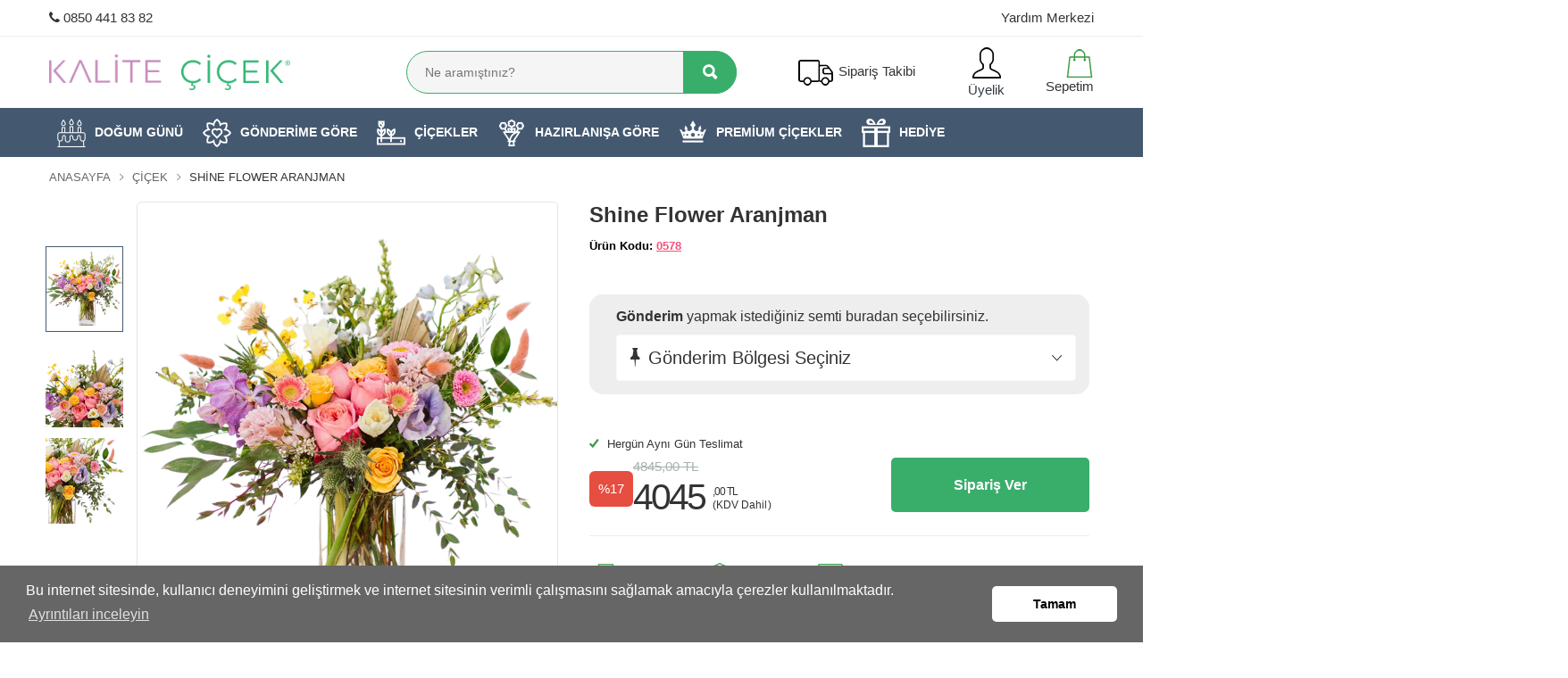

--- FILE ---
content_type: text/html; charset=utf-8
request_url: https://www.kalitecicek.com/urun/shine-flower-aranjman
body_size: 162488
content:





<!DOCTYPE html lang="tr">

<html xmlns="http://www.w3.org/1999/xhtml" lang="tr">
<head><meta charset="utf-8" /><meta http-equiv="X-UA-Compatible" content="IE=edge" /><meta name="viewport" content="width=device-width, initial-scale=1, maximum-scale=1" /><link rel="icon" href="/Upload/favicon1.png"><meta name="robots" content="index,follow" /><link href="/css/1vendors.css" rel="stylesheet" /><link href="/css/style.css" rel="stylesheet" /><link href="/css/jquery-ui.min.css" rel="stylesheet" /><link href="/css/zcolor.css" rel="stylesheet" /><link href="/css/lisa/paket3.css" rel="stylesheet" />
    

    


    <!-- Global site tag (gtag.js) - Google Ads: AW-691613146 -->
    <script async src="https://www.googletagmanager.com/gtag/js?id=AW-691613146"></script>
    <script>
        window.dataLayer = window.dataLayer || [];
        function gtag() { dataLayer.push(arguments); }
        gtag('js', new Date());

        gtag('config', 'AW-691613146');
    </script>

    <!-- Google Tag Manager -->
    <script>(function (w, d, s, l, i) {
            w[l] = w[l] || []; w[l].push({
                'gtm.start':
                    new Date().getTime(), event: 'gtm.js'
            }); var f = d.getElementsByTagName(s)[0],
                j = d.createElement(s), dl = l != 'dataLayer' ? '&l=' + l : ''; j.async = true; j.src =
                    'https://www.googletagmanager.com/gtm.js?id=' + i + dl; f.parentNode.insertBefore(j, f);
        })(window, document, 'script', 'dataLayer', 'GTM-W75V672');</script>
    <!-- End Google Tag Manager -->

    <meta name="google-site-verification" content="MK1J9kBMUoDEHMz574FrH5K8CXonEvEMYUOEoXvkc0o" /><meta name="facebook-domain-verification" content="xjy4mdatx14vy45mhfbm63heib5o76" />
    <!-- Hotjar Tracking Code for https://www.kalitecicek.com/ -->
    <script>
        (function (h, o, t, j, a, r) {
            h.hj = h.hj || function () { (h.hj.q = h.hj.q || []).push(arguments) };
            h._hjSettings = { hjid: 3186037, hjsv: 6 };
            a = o.getElementsByTagName('head')[0];
            r = o.createElement('script'); r.async = 1;
            r.src = t + h._hjSettings.hjid + j + h._hjSettings.hjsv;
            a.appendChild(r);
        })(window, document, 'https://static.hotjar.com/c/hotjar-', '.js?sv=');
    </script>

    
    <!-- Facebook Pixel Code -->
    <script>
        !function (f, b, e, v, n, t, s) {
            if (f.fbq) return; n = f.fbq = function () {
                n.callMethod ?
                    n.callMethod.apply(n, arguments) : n.queue.push(arguments)
            };
            if (!f._fbq) f._fbq = n; n.push = n; n.loaded = !0; n.version = '2.0';
            n.queue = []; t = b.createElement(e); t.async = !0;
            t.src = v; s = b.getElementsByTagName(e)[0];
            s.parentNode.insertBefore(t, s)
        }(window, document, 'script',
            'https://connect.facebook.net/en_US/fbevents.js');
        fbq('init', '302473282285097');
        fbq('track', 'PageView');
    </script>
    <noscript>
        <img height="1" width="1" style="display: none"
            src="https://www.facebook.com/tr?id=302473282285097&ev=PageView&noscript=1" />
    </noscript>
    <!-- End Facebook Pixel Code -->

    <link rel="preconnect" href="https://fonts.googleapis.com" /><link rel="preconnect" href="https://fonts.gstatic.com" crossorigin="" /><link href="https://fonts.googleapis.com/css2?family=Bricolage+Grotesque:opsz,wght@10..48,400;10..48,600;10..48,700&amp;display=swap" rel="stylesheet" />
    <meta name="robots" content="index,follow" />
    <link href="/css/datepicker/datepicker.css" rel="stylesheet">
    <style>
        .date {
            width: 49.5%;
            height: 50px;
            line-height: 50px;
            float: left;
            color: white;
            text-align: center;
            background-color: #f91d04;
            -moz-box-shadow: 0px 0px 7px #777777;
            -webkit-box-shadow: -5px 0px 7px #777777;
            box-shadow: 0px 0px 7px #777777;
            border-radius: 3px;
            -moz-border-radius: 3px;
            -webkit-border-radius: 3px;
            pointer-events: none;
        }
    </style>
    
    <link rel="canonical" href="https://www.kalitecicek.com/urun/shine-flower-aranjman" /><meta property="og:type" content="website"/><meta property="og:title" content="Shine Flower Aranjman"/><meta property="og:description" content="Shine Flower Aranjman "/><meta property="og:url" content="https://www.kalitecicek.com/urun/shine-flower-aranjman"/>
    <script>dataLayer.push({'event': 'select_item','ecommerce': { 'currency': 'TRY','value': 4045.00,'items': [{ 'item_name': 'Shine Flower Aranjman',  'item_id': '578', 'currency': 'TRY', 'price':4045.00, 'item_category': 'PREMİUM ÇİÇEKLER', 'item_category2': 'Yeni İş / Terfi', 'item_list_name': '', 'index': 1  ,'quantity': 1 }] } }); </script><script>dataLayer.push({'event': 'view_item','ecommerce': {'currency': 'TRY','value':4045.00,'items': [{'item_name': 'Shine Flower Aranjman','item_id': '578', 'currency': 'TRY','price': 4045.00,'item_category': 'PREMİUM ÇİÇEKLER','item_category2': 'Yeni İş / Terfi', 'quantity': 1}]}});</script>
    

    <script async src="https://www.googletagmanager.com/gtag/js?id="></script>



    <script>
        window.dataLayer = window.dataLayer || [];
        dataLayer.push({
            'event': 'urun_detay',
            'urun_id': '578',
        'urun_adi': 'Shine Flower Aranjman',
        'urun_fiyat': '4045.00'
    });
    </script>

   


    



    <script type="application/ld+json">
    {
      "@context": "https://schema.org/",
      "@type": "Product",
      "name": "Shine Flower Aranjman",
      "image": [
        "https://www.kalitecicek.com/Upload/karisik-gul-aranjmani-1.png"
       ],
      "description": "Shine Flower Aranjman ",
      "sku": "0578",
      "gtin": "0578",
      "mpn": "0578",
      "brand": {
        "@type": "Brand",
        "name": "Kalite Çiçek"
      },
      
      "offers": {
        "@type": "Offer",
        "url": "https://www.kalitecicek.com/urun/shine-flower-aranjman",
        "priceCurrency": "TRY",
        "price": "4045.00",
        "priceValidUntil": "2026-01-27",
        "itemCondition": "https://schema.org/NewCondition",
        "availability": "https://schema.org/InStock",
        "seller": {
          "@type": "Organization",
          "name": "Executive Objects"
        }
      }
    }
    </script>
<title>
	Shine Flower Aranjman | Kalite Çiçek
</title><meta name="description" content="Shine Flower Aranjman " /></head>
<body>
    <!-- Google Tag Manager (noscript) -->
    <noscript>
        <iframe src="https://www.googletagmanager.com/ns.html?id=GTM-W75V672"
            height="0" width="0" style="display: none; visibility: hidden"></iframe>
    </noscript>
    <!-- End Google Tag Manager (noscript) -->
    <form method="post" action="./shine-flower-aranjman" id="form1">
<div class="aspNetHidden">
<input type="hidden" name="__EVENTTARGET" id="__EVENTTARGET" value="" />
<input type="hidden" name="__EVENTARGUMENT" id="__EVENTARGUMENT" value="" />
<input type="hidden" name="__LASTFOCUS" id="__LASTFOCUS" value="" />
<input type="hidden" name="__VIEWSTATE" id="__VIEWSTATE" value="/[base64]" />
</div>

<script type="text/javascript">
//<![CDATA[
var theForm = document.forms['form1'];
if (!theForm) {
    theForm = document.form1;
}
function __doPostBack(eventTarget, eventArgument) {
    if (!theForm.onsubmit || (theForm.onsubmit() != false)) {
        theForm.__EVENTTARGET.value = eventTarget;
        theForm.__EVENTARGUMENT.value = eventArgument;
        theForm.submit();
    }
}
//]]>
</script>


<script src="/WebResource.axd?d=UdjXdBMuAM4D0jnE09OryaukAxVdNmoc_-4x741iEjzymr8izZCqgHdGZflMAyx_CLRw9WeNgvZ0SASg8hk9A-x5U6o1&amp;t=638932946119300623" type="text/javascript"></script>


<script src="/ScriptResource.axd?d=X5ydEwJt2TyUr8s9TL_hD77bXKwqawaAcqQvclA7oJbsy0F-Sn1OiLbceAHlgUxoFlokFbE50qzYU5DOfdhy2wh85ntIDhrIrtGr6frFcxcvmM3HC9ekF5hpefFzrbGS82Ofnw2&amp;t=23c9c237" type="text/javascript"></script>
<script type="text/javascript">
//<![CDATA[
if (typeof(Sys) === 'undefined') throw new Error('ASP.NET Ajax istemci tarafı çerçevesi yüklenemedi.');
//]]>
</script>

<script src="/ScriptResource.axd?d=cWEI5lcCURHCc05S6TXCdxO5g8cJDvoC6Z4UwTULyJjOQPDV3lYDyLUtiYjjsbqrTdMUrhiVKNJ-zXNvlM1JTar9W9s06X4BMIzpyrte4wwWobyrBZQH63e5y-XtJlN6Vm_bYIdlJGndU5XemMEaQ2pxcP81&amp;t=23c9c237" type="text/javascript"></script>
<div class="aspNetHidden">

	<input type="hidden" name="__VIEWSTATEGENERATOR" id="__VIEWSTATEGENERATOR" value="0166F0B1" />
	<input type="hidden" name="__SCROLLPOSITIONX" id="__SCROLLPOSITIONX" value="0" />
	<input type="hidden" name="__SCROLLPOSITIONY" id="__SCROLLPOSITIONY" value="0" />
</div>
        <script type="text/javascript">
//<![CDATA[
Sys.WebForms.PageRequestManager._initialize('ctl00$script_manager', 'form1', ['tctl00$update','update','tctl00$body$update','body_update'], [], [], 90, 'ctl00');
//]]>
</script>


        <input type="hidden" name="ctl00$hMobile" id="hMobile" />
        <div class="page-wrapper-light-green new-urun-detay">

            <!--====================  Header area ====================-->

            <div class="header-area ">
                <!--====================  Navigation top ====================-->

                <div class="navigation-top">


                    <div class="navigation-top-topbar pt-10 pb-10">
                        <div class="container">
                            <div class="row align-items-center">
                                <div class="col-6 col-lg-6 col-md-6 text-left ">

                                    <a href="tel:08504418382"><i class="fa fa-phone"></i>&nbsp;0850 441 83 82</a>
                                </div>
                                <div class="col-6 col-lg-6 col-md-6 text-right text-md-start">
                                    <a href="/yardim-merkezi">Yardım Merkezi</a>
                                </div>
                            </div>
                        </div>
                    </div>


                    <!--====================  End of navigation section  ====================-->
                    <div class="container">
                        <div class="row">
                            <div class="col-lg-12">
                                <!--====================  navigation top search ====================-->


                                <div class="navigation-top-search-area pt-10 pb-10">
                                    <div class="row align-items-center">
                                        <div class="col-6 col-xl-3 col-lg-3 order-1 col-md-6 col-sm-5 ">
                                            <!--=======  logo  =======-->

                                            <div class="logo ">
                                                <a href="/">
                                                    <img src="/Upload/kalitecicek-logo-trans.png" class="img-fluid" alt="Kalite Çiçek logo">
                                                </a>
                                            </div>

                                            <!--=======  End of logo  =======-->
                                        </div>



                                        <div class="col-xl-4 offset-xl-1 col-lg-4 order-4 order-sm-2 order-lg-2 mt-md-25 mt-sm-25">
                                            <!--=======  search bar  =======-->

                                            <div class="search-bar">
                                                <div action="#">
                                                    <input name="ctl00$txt_ara" type="text" id="txt_ara" placeholder="Ne aramıştınız?" autocomplete="off" />
                                                    <button onclick="__doPostBack('ctl00$btn_ara','')" id="btn_ara" type="submit"><i class="ion ion-search"></i></button>
                                                </div>
                                            </div>

                                            <!--=======  End of search bar  =======-->
                                        </div>
                                        <div class="col-6 col-xl-2 col-lg-2 text-right order-2 order-sm-4 order-lg-4 order-xs-2 col-md-2 col-sm-2 mobile-hide">
                                            <!--=======  cart icon  =======-->

                                            <div class="header-cart-icon header-siparis-takip">
                                                
                                                <a href="javascript:void(0)" id="small-cart-trigger">
                                                    <img src="/img/icons/icons8-truck-50.png" alt="sipariş takip ikon" />
                                                    <span>Sipariş Takibi</span>
                                                </a>
                                                
                                                <!--=======  small cart  =======-->

                                                <div class="small-cart deactive-dropdown-menu">
                                                    <div class="small-cart-item-wrapper contact-form text-left">
                                                        <b>Siparişim Nerede?</b>
                                                        <p>Vermiş olduğunuz siparişi aşağıdaki kısa formu doldurarak takip edebilirsiniz.</p>
                                                        <div id="update">
	

                                                                <div id="div_mesaj"></div>
                                                                <div class="form-group">
                                                                    <input name="ctl00$txt_siparis_no" type="text" id="txt_siparis_no" placeholder="Sipariş Numaranız" />
                                                                </div>
                                                                <div class="form-group">
                                                                    <input name="ctl00$txt_e_posta" type="text" id="txt_e_posta" placeholder="E-posta Adresiniz" />
                                                                </div>
                                                                <div class="cart-buttons">
                                                                    <a id="lnk_sorgula" class="theme-button" href="javascript:__doPostBack(&#39;ctl00$lnk_sorgula&#39;,&#39;&#39;)">Sorgula</a>
                                                                </div>

                                                            
</div>
                                                    </div>


                                                </div>

                                                <!--=======  End of small cart  =======-->
                                            </div>

                                            <!--=======  End of cart icon  =======-->
                                        </div>
                                        

                                        <div class="col-6 col-xl-1 col-lg-1 text-right order-2 order-sm-4 order-lg-4 order-xs-2 col-md-2 col-sm-2 mobile-hide">
                                            <div class="headertop-dropdown-container">
                                                <div class="header-top-single-dropdown">
                                                    <a href="javascript:void(0)" class="active-dropdown-trigger" id="user-options">
                                                        <img src="/img/icons/icons8-customer-50.png" />&nbsp;Üyelik</a>
                                                    <!--=======  dropdown menu items  =======-->

                                                    <div class="header-top-single-dropdown__dropdown-menu-items deactive-dropdown-menu extra-small-mobile-fix">
                                                        <ul>
                                                            <li><a href="/giris-yap">
                                                                <img src="/img/icons/login.png" />&nbsp;Giriş Yap</a></li>
                                                            <li><a href="/uye-ol">
                                                                <img src="/img/icons/register.png" />&nbsp;Üye Ol</a></li>
                                                        </ul>
                                                    </div>

                                                    <!--=======  End of dropdown menu items  =======-->
                                                </div>
                                            </div>
                                        </div>

                                        

                                        <div class="col-6 col-xl-1 col-lg-1 text-right order-2 order-sm-4 order-lg-4 order-xs-2 col-md-2 col-sm-2 sepetim-div">
                                            <a href="/sepetim">
                                                <img src="/img/icons/icons8-shopping-bag-50.png" />&nbsp;Sepetim</a>
                                        </div>
                                        
                                    </div>
                                </div>

                                <!--====================  End of navigation top search  ====================-->
                            </div>
                        </div>
                    </div>
                </div>

                <!--====================  End of Navigation top  ====================-->
                <!--====================  navigation menu ====================-->
                <div class="header-sticky">
                    <div class="navigation-menu-area ">
                        <div class="container">
                            <div class="row">
                                <div class="col-lg-12">
                                    <!-- navigation section -->
                                    <div class="main-menu d-none d-lg-block">
                                        <nav>
                                            <ul>
                                                
          
           
        <li class="menu-item"><a href="/urunler/dogum-gunu"><img src='/Upload/dogum-gunu.png' alt='DOĞUM GÜNÜ kategori ikonu'>DOĞUM GÜNÜ</a>



            

            
            

            
            
        </li>
    
        <li class="menu-item"><a href="/urunler/gonderime-gore"><img src='/Upload/006-flower.png' alt='GÖNDERİME GÖRE kategori ikonu'>GÖNDERİME GÖRE</a>



            <ul class='mega-menu four-column'><div class='col-sm-12 mega-menu-tumunu-gor'><a href='/urunler/gonderime-gore'>Tüm Ürünleri Gör</a></div>

            
                    

                    <div class="col-sm-3 ">
                        
                        <li><a href="/urunler/dogum-bebek">Doğum & Bebek</a></li>
                        
                    
                        <li><a href="/urunler/anneler-gunu-ozel">Anneler günü özel</a></li>
                        
                    
                        <li><a href="/urunler/yeni-is---terfi">Yeni İş / Terfi</a></li>
                        
                    
                        <li><a href="/urunler/sevgiliye">Sevgiliye</a></li>
                        
                    
                        <li><a href="/urunler/yildonumu">Yıldönümü</a></li>
                        
                    
                        <li><a href="/urunler/arkadasa">Arkadaşa</a></li>
                        
                    </div>
                    
                    

                    <div class="col-sm-3 ">
                        
                        <li><a href="/urunler/gecmis-olsun">Geçmiş Olsun</a></li>
                        
                    
                        <li><a href="/urunler/ozur-dilerim">Özür Dilerim</a></li>
                        
                    
                        <li><a href="/urunler/tesekkur-ederim">Teşekkür Ederim</a></li>
                        
                    
                        <li><a href="/urunler/acilis-toren">Açılış & Tören</a></li>
                        
            
            </div>
             <div class='col-sm-6'><li class='megamenu-banner d-none d-lg-block  text-right'> <a href='/urunler/gonderime-gore' class='mb-0'><img src='/Upload/gonderime-gore9.jpg' class='img-fluid' alt='GÖNDERİME GÖRE'></a></li> </div>

            </ul>
            
        </li>
    
        <li class="menu-item"><a href="/urunler/cicekler"><img src='/Upload/004-gardening.png' alt='ÇİÇEKLER kategori ikonu'>ÇİÇEKLER</a>



            <ul class='mega-menu four-column'><div class='col-sm-12 mega-menu-tumunu-gor'><a href='/urunler/cicekler'>Tüm Ürünleri Gör</a></div>

            
                    

                    <div class="col-sm-3 ">
                        
                        <li><a href="/urunler/guller">Güller</a></li>
                        
                    
                        <li><a href="/urunler/orkide">Orkide</a></li>
                        
                    
                        <li><a href="/urunler/teraryum">Teraryum</a></li>
                        
                    
                        <li><a href="/urunler/saksi-cicekleri">Saksı Çiçekleri</a></li>
                        
                    
                        <li><a href="/urunler/solmayan-guller">Solmayan Güller</a></li>
                        
                    
                        <li><a href="/urunler/laleler">Laleler</a></li>
                        
                    </div>
                    
                    

                    <div class="col-sm-3 ">
                        
                        <li><a href="/urunler/aycicegi">Ayçiçeği</a></li>
                        
                    
                        <li><a href="/urunler/papatya-gerbera">Papatya & Gerbera</a></li>
                        
                    
                        <li><a href="/urunler/lilyum">Lilyum</a></li>
                        
                    
                        <li><a href="/urunler/cicek-sepetleri">Çiçek Sepetleri</a></li>
                        
                    
                        <li><a href="/urunler/indirimli-cicekler">İndirimli çiçekler</a></li>
                        
            
            </div>
             <div class='col-sm-6'><li class='megamenu-banner d-none d-lg-block  text-right'> <a href='' class='mb-0'><img src='/Upload/taze-cicekler.jpg' class='img-fluid' alt='ÇİÇEKLER'></a></li> </div>

            </ul>
            
        </li>
    
        <li class="menu-item"><a href="/urunler/hazirlanisa-gore"><img src='/Upload/002-bouquet.png' alt='HAZIRLANIŞA GÖRE kategori ikonu'>HAZIRLANIŞA GÖRE</a>



            <ul class='mega-menu four-column'><div class='col-sm-12 mega-menu-tumunu-gor'><a href='/urunler/hazirlanisa-gore'>Tüm Ürünleri Gör</a></div>

            
                    

                    <div class="col-sm-3 ">
                        
                        <li><a href="/urunler/cicek-buketi">Çiçek Buketi</a></li>
                        
                    
                        <li><a href="/urunler/aranjmanlar">Aranjmanlar</a></li>
                        
                    
                        <li><a href="/urunler/butik-cicek">Butik Çiçek</a></li>
                        
                    
                        <li><a href="/urunler/kutuda-cicek">Kutuda Çiçek</a></li>
                        
                    
                        <li><a href="/urunler/vazoda-cicekler">Vazoda Çiçekler</a></li>
                        
                    
                        <li><a href="/urunler/cicek-gonder">Çiçek Gönder</a></li>
                        
                    </div>
                    
                    

                    <div class="col-sm-3 ">
                        
                        <li><a href="/urunler/tasarim-cicek">Tasarım Çiçek</a></li>
                        
                    
                        <li><a href="/urunler/taze-cicek">Taze Çiçek</a></li>
                        
                    
                        <li><a href="/urunler/cicek-market">Çiçek Market</a></li>
                        
                    
                        <li><a href="/urunler/erkege-cicek">Erkeğe Çiçek</a></li>
                        
                    
                        <li><a href="/urunler/yilbasi-cicekleri">Yılbaşı Çiçekleri</a></li>
                        
            
            </div>
             <div class='col-sm-6'><li class='megamenu-banner d-none d-lg-block  text-right'> <a href='' class='mb-0'><img src='/Upload/hazirlanisa-gore.jpg' class='img-fluid' alt='HAZIRLANIŞA GÖRE'></a></li> </div>

            </ul>
            
        </li>
    
        <li class="menu-item"><a href="/urunler/premium-cicekler"><img src='/Upload/ikon-vip.png' alt='PREMİUM ÇİÇEKLER kategori ikonu'>PREMİUM ÇİÇEKLER</a>



            

            
            

            
            
        </li>
    
        <li class="menu-item"><a href="/urunler/hediye"><img src='/Upload/hediye-icon1.png' alt='HEDİYE kategori ikonu'>HEDİYE</a>



            <ul class='mega-menu four-column'><div class='col-sm-12 mega-menu-tumunu-gor'><a href='/urunler/hediye'>Tüm Ürünleri Gör</a></div>

            
                    

                    <div class="col-sm-3 ">
                        
                        <li><a href="/urunler/hediye-kutusu">Hediye kutusu</a></li>
                        
                    
                        <li><a href="/urunler/hediyelik-aksesuar">Hediyelik Aksesuar</a></li>
                        
            
            </div>
             

            </ul>
            
        </li>
    

        
                                                
                                                <li class="mobile-menu-view"><a href="/iletisim">
                                                    <img src="/img/icons/phone-contact.png" alt="iletişim ikon" />İletişim</a></li>

                                                

                                                <li class="mobile-menu-view"><a href="/giris-yap">
                                                    <img src="/img/icons/icons8-customer-50.png" />Üyelik</a></li>
                                                
                                                <li class="mobile-menu-view"><a href="/siparis-takibi">
                                                    <img src="/img/icons/icons8-truck-50.png" alt="sipariş takibi ikon" />Sipariş Takibi</a></li>

                                                
                                                
                                            </ul>
                                        </nav>

                                    </div>
                                    <!-- end of navigation section -->
                                    <!-- Mobile Menu -->
                                    <div class="mobile-menu-wrapper d-block d-lg-none pt-15">
                                        <div class="mobile-menu"></div>
                                    </div>

                                </div>
                            </div>
                        </div>
                    </div>
                </div>
                <!--====================  End of navigation menu  ====================-->
            </div>

            <!--====================  End of Header area  ====================-->

            

    <div class="breadcrumb-area pt-10 pb-15  mobile-hide">
        <div class="container">
            <div class="row">
                <div class="col-lg-12">
                    <!--=======  breadcrumb content  =======-->

                    <div class="breadcrumb-content">
                        <ul>
                            <li class="has-child"><a href="/">Anasayfa</a></li>
                            <li class="has-child"><a href="/urunler">Çiçek</a></li>
                            <li id="body_li_urun_adi">Shine Flower Aranjman</li>
                            <input type="hidden" name="ctl00$body$hidden_id" id="body_hidden_id" value="578" />
                        </ul>
                    </div>

                    <!--=======  End of breadcrumb content  =======-->
                </div>
            </div>
        </div>
    </div>
    <!--====================  product details area ====================-->

    <div class="product-details-area mb-40">
        <div class="container">
            <div class="row">
                <div class="col-md-6 mb-md-30 mb-sm-25">
                    <!--=======  product details slider  =======-->

                    <div class="row row-10 align-items-center">
                        <div class="col-md-10 order-1 order-md-2">
                            <!--=======  big image slider  =======-->

                            <div class="big-image-slider-wrapper big-image-slider-wrapper--change-cursor">
                                <div class="ht-slick-slider big-image-slider99"
                                    data-slick-setting='{
                                        "slidesToShow": 1,
                                        "slidesToScroll": 1,
                                        "dots": false,
                                        "autoplay": false,
                                        "autoplaySpeed": 5000,
                                        "speed": 1000
                                    }'
                                    data-slick-responsive='[
                                        {"breakpoint":1501, "settings": {"slidesToShow": 1} },
                                        {"breakpoint":1199, "settings": {"slidesToShow": 1} },
                                        {"breakpoint":991, "settings": {"slidesToShow": 1} },
                                        {"breakpoint":767, "settings": {"slidesToShow": 1} },
                                        {"breakpoint":575, "settings": {"slidesToShow": 1} },
                                        {"breakpoint":479, "settings": {"slidesToShow": 1} }
                                    ]'>



                                    <!--=======  big image slider single item  =======-->

                                    <div class="big-image-slider-single-item fiyat1">
                                        <img src="/Upload/karisik-gul-aranjmani-1_n.png" id="body_img_urun_gorsel" class="img-fluid" />
                                    </div>



                                    <!--=======  End of big image slider single item  =======-->

                                    <!--=======  big image slider single item  =======-->
                                    
                                            <div class="big-image-slider-single-item fiyat">
                                                <img src="/Upload/karisik-gul-aranjman-2_n.png" class="img-fluid" alt="">
                                            </div>
                                        
                                            <div class="big-image-slider-single-item fiyat">
                                                <img src="/Upload/karisik-gul-aranjmani-3_n.png" class="img-fluid" alt="">
                                            </div>
                                        


                                    <!--=======  End of big image slider single item  =======-->



                                </div>
                            </div>

                            <!--=======  End of big image slider  =======-->
                        </div>

                        <div id="body_divGaleri" class="col-md-2 order-2 order-md-1 mt-sm-10">
                            <!--=======  small image slider  =======-->

                            <div class="small-image-slider-wrapper small-image-slider-wrapper--quickview small-image-slider-wrapper--side-style px-0 mt-0">
                                <div class="ht-slick-slider small-image-slider"
                                    data-slick-setting='{
                                        "slidesToShow": 4,
                                        "slidesToScroll": 1,
                                        "dots": false,
                                        "autoplay": false,
                                        "autoplaySpeed": 5000,
                                        "speed": 1000,
                                        "asNavFor": ".big-image-slider99",
                                        "focusOnSelect": true,
                                        "arrows": true,
                                        "vertical": true,
                                        "prevArrow": {"buttonClass": "slick-prev", "iconClass": "ion-ios-arrow-up" },
                                        "nextArrow": {"buttonClass": "slick-next", "iconClass": "ion-ios-arrow-down" }
                                    }'
                                    data-slick-responsive='[
                                        {"breakpoint":1501, "settings": {"slidesToShow": 4} },
                                        {"breakpoint":1199, "settings": {"slidesToShow": 4} },
                                        {"breakpoint":991, "settings": {"slidesToShow": 4} },
                                        {"breakpoint":767, "settings": {"slidesToShow": 3, "vertical": false, "arrows": false, "autoplay": true} },
                                        {"breakpoint":575, "settings": {"slidesToShow": 3, "vertical": false, "arrows": false, "autoplay": true} },
                                        {"breakpoint":479, "settings": {"slidesToShow": 2, "vertical": false, "arrows": false, "autoplay": true} }
                                    ]'>

                                    <!--=======  small image slider single item  =======-->

                                    <div class="small-image-slider-single-item fiyat1">
                                        <img src="/Upload/karisik-gul-aranjmani-1.png" id="body_img_urun_gorsel2" class="img-fluid" />
                                    </div>

                                    <!--=======  End of small image slider single item  =======-->


                                    
                                            <div class="big-image-slider-single-item fiyat">
                                                <img src="/Upload/karisik-gul-aranjman-2.png" class="img-fluid" alt="">
                                            </div>
                                        
                                            <div class="big-image-slider-single-item fiyat">
                                                <img src="/Upload/karisik-gul-aranjmani-3.png" class="img-fluid" alt="">
                                            </div>
                                        

                                </div>
                            </div>

                            <!--=======  End of small image slider  =======-->
                        </div>
                    </div>



                    <!--=======  End of product details slider  =======-->
                </div>

                <div class="col-md-6 pr-sm-30 pl-sm-30">
                    <!--=======  product details content  =======-->

                    <div class="product-detail-content row">
                        <input type="hidden" name="ctl00$body$hiddenBayiID" id="body_hiddenBayiID" value="1071" />
                        <h1 id="body_h_urun_adi" class="product-details-title mb-15 mt-sm-15">Shine Flower Aranjman</h1>
                        <div class="row w-100">
                            <div id="body_div_urun_kodu" class="product-info-block col-md-6 mb-20">
                                <div class="single-info">
                                    <span class="title">Ürün Kodu:</span>
                                    <span id="body_span_urun_kodu" class="value">0578</span>
                                </div>
                            </div>

                            <div id="body_divYorumTop" class="single-info col-md-6 text-right mobile-text-left">
                                <a data-toggle="tab" href="#yorumlar" role="tab" aria-selected="true">
                                    <div class="ratting-list mb-0">
                                        <div class="sin-list float-right">
                                            
                                        </div>
                                    </div>
                                </a>
                            </div>
                        </div>
                        <div id="body_update" class="row">
	
                                <div id="body_div_mesaj" class="col-md-12"></div>

                                <div class="col-md-12">
                                    
                                </div>
                                
                                <div class="col-md-12">

                                    <div id="body_divUrunSearch" class="mt-10 mb-20">
                                        <div class="row">
                                            <div class="col-md-12 col-12">
                                                

                  
                <div class="location-left">
                   
                    <div class="location-content">
                        
                        
                      
                        <div class="title">
                            <b>Gönderim</b> yapmak istediğiniz semti buradan seçebilirsiniz.
                        </div>
                        
                        
                        
                        <ul class="destination">
                            <li>
                                <a class='btn btn-block btn-lg btn-light rounded' id='districk-btn' data-id='0'>Gönderim Bölgesi Seçiniz</a>
                                
                                <div class="district-dd">
                                    <a href="javascript:void(0)" class="close locationdelete"><span class="ion-ios-close-outline"></span></a>
                                    <div>
                                        <input name="ctl00$body$Lokasyon2$districtSearch" type="text" id="body_Lokasyon2_districtSearch" autocomplete="off" class="districtSearch form-control" placeholder="Gönderim Bölgesi Ara" value="Gönderim Bölgesi Seçiniz" />
                                    </div>
                                    <div class="district-menu-cont">
                                        <div class="district-load" id="regionloading">
                                            <div class="lds-ellipsis">
                                                <div></div>
                                                <div></div>
                                                <div></div>
                                                <div></div>
                                            </div>
                                        </div>

                                        <div class="district-menu-cont-inner">
                                            <p class="h5 my-3">
                                                <img src="/img/icons/icons8-region-50.png" width="24" />Şehirler
                                            </p>
                                            <ul class="district-menu">

                                                
                                                        <li>
                                                            <a href="javascript:void(0)" class="py-2 px-3 sub-district-show" data-id="41">İSTANBUL-AVRUPA
                                                            </a>
                                                        </li>
                                                    
                                                        <li>
                                                            <a href="javascript:void(0)" class="py-2 px-3 sub-district-show" data-id="42">İSTANBUL-ANADOLU
                                                            </a>
                                                        </li>
                                                        <li>
                                                            <a href="javascript:void(0)" class="py-2 px-3 sub-district-show" data-id="13">ANKARA
                                                            </a>
                                                        </li>
                                                    
                                                        <li>
                                                            <a href="javascript:void(0)" class="py-2 px-3 sub-district-show" data-id="43">İZMİR
                                                            </a>
                                                        </li>
                                                    
                                                        <li>
                                                            <a href="javascript:void(0)" class="py-2 px-3 sub-district-show" data-id="8">ADANA
                                                            </a>
                                                        </li>
                                                    
                                                        
                                                    
                                                <li id="body_Lokasyon_li_tum">
                                                    <a href="javascript:void(0)" class="py-2 px-3 all-district-show">TÜM ŞEHİRLER
                                                    </a>
                                                </li>
                                            </ul>


                                            
                                        </div>

                                        <div class="district-all-cont" id="district-all">
                                            <a href="javascript:void(0)" class="my-3 back-link"><span class="ion-ios-arrow-left"></span>TÜM ŞEHİRLER</a>
                                            <ul class="district-menu" id="cityall"></ul>
                                        </div>

                                        <div class="district-all-cont" id="district-sub">
                                            <a href="javascript:void(0)" class="my-3 back-link"><span class="ion-ios-arrow-left"></span>&nbsp;<span id="CityName"></span>TÜM ŞEHİRLER</a>
                                            <ul class="district-menu" id="regionall"></ul>
                                        </div>

                                        <div class="district-result-cont" id="region-auto">
                                            <ul class="district-menu" id="regionauto"></ul>
                                        </div>
                                    </div>
                                </div>
                            </li>
                        </ul>
                    </div>
                </div>
            

                                                <div class="search-menu-cont" style="display: none;">
                                                    <div class="input-icon">
                                                        <i class="ion ion-map"></i>
                                                        <input name="ctl00$body$Location" type="text" id="body_Location" autocomplete="off" placeholder="Göndereceğiniz ilçeyi veya semt adını yazınız" onkeyup="setLocation()" />

                                                        <a href='javascript:void(0)' class='close location-close' style='display:none;'><span class='ion-ios-close-outline'></span></a>
                                                        
                                                    </div>


                                                    


                                                    <div class="search-load locationloading">
                                                        <div class="lds-ellipsis">
                                                            <div></div>
                                                            <div></div>
                                                            <div></div>
                                                            <div></div>
                                                        </div>
                                                    </div>

                                                    <div class="search-result-cont location-auto">
                                                        <ul class="search-menu mb-2 locationauto"></ul>
                                                        <p class="no_result_location" style="text-align: center; display: none;">Adresin tamamını girmek yerine sadece ilçe, semt gibi bilgiyi giriniz.</p>
                                                    </div>

                                                    <p class="location-validation" style="display: none; margin-top: 10px; color: #e64e41; font-size: 13px;"></p>

                                                    <div class="alert location-alert" style="display: none; margin-top: 10px;"></div>
                                                </div>
                                            </div>
                                        </div>
                                    </div>


                                    <div id="message"></div>
                                </div>

                                <input type="hidden" name="ctl00$body$hiddenKargoDurum" id="body_hiddenKargoDurum" />
                                <input type="hidden" name="ctl00$body$hiddenGonderimSuresi" id="body_hiddenGonderimSuresi" />
                                <input type="hidden" name="ctl00$body$hiddenKapanisSaat" id="body_hiddenKapanisSaat" />
                                <input type="hidden" name="ctl00$body$hiddenTeslimSaat" id="body_hiddenTeslimSaat" />
                                <div id="body_divTeslimTarih" class="col-md-12 div-teslim-saat" style="display: none;">
                                    <div class="frb-group">
                                        <div id="body_div_bugun" class="frb frb-primary radio-disable" style="pointer-events: none;opacity: 0.6;">
                                            <input id="body_rbl_same_day" type="radio" name="ctl00$body$sure" value="rbl_same_day" />
                                            <label for="body_rbl_same_day">
                                                <span id="body_span_same_tarih" class="frb-description">27 Ocak</span>
                                                <span id="body_span_same_day" class="frb-title">Bugün</span>
                                            </label>
                                            <div>
                                                <select name="ctl00$body$drp_bugun" id="body_drp_bugun" class="nice-select lisa-saat">
		<option value="0">Saat Se&#231;iniz</option>

	</select>
                                            </div>
                                            <div class="saat-dakika">
                                                
                                            </div>
                                            <div class="saat-dakika">
                                                
                                            </div>
                                        </div>
                                        <div id="body_div_tarih1" class="frb frb-primary">
                                            <input id="body_rbl_1_day" type="radio" name="ctl00$body$sure" value="rbl_1_day" />
                                            <label for="body_rbl_1_day">
                                                <span id="body_span_1_tarih" class="frb-description">28 Ocak</span>
                                                <span id="body_span_1_day_gun" class="frb-title">Yarın</span>
                                            </label>
                                            <div>
                                                <select name="ctl00$body$drp_yarin" id="body_drp_yarin" class="nice-select lisa-saat">
		<option value="0">Saat Se&#231;iniz</option>

	</select>
                                            </div>
                                            <div class="saat-dakika">
                                                
                                            </div>
                                            <div class="saat-dakika">
                                                
                                            </div>
                                        </div>
                                        <div id="body_div_tarih2" class="frb frb-primary">
                                            <input id="body_rbl_2_day" type="radio" name="ctl00$body$sure" value="rbl_2_day" />
                                            <label for="body_rbl_2_day">
                                                <span id="body_span_2_tarih" class="frb-description">29 Ocak</span>
                                                <span id="body_span_2_day_gun" class="frb-title">Perşembe</span>
                                            </label>
                                            <div>
                                                <select name="ctl00$body$drp_2_gun" id="body_drp_2_gun" class="nice-select lisa-saat">
		<option value="0">Saat Se&#231;iniz</option>

	</select>
                                            </div>
                                            <div class="saat-dakika">
                                                
                                            </div>
                                            <div class="saat-dakika">
                                                
                                            </div>
                                        </div>
                                        <div id="body_div_tarih3" class="frb frb-primary">
                                            <input name="ctl00$body$hidden_startDate" type="text" value="0d" id="body_hidden_startDate" class="start" style="display: none;" />
                                            
                                            <input id="body_rbl_3_day" type="radio" name="ctl00$body$sure" value="rbl_3_day" />
                                            <label for="body_rbl_3_day" id="lblTakvim" tabindex="100" class="div-takvim">
                                                <span id="body_span_3_tarih" class="frb-description"><i class=" fa fa-calendar"></i></span>
                                                <span class="frb-title">Takvim</span>
                                            </label>
                                            <input name="ctl00$body$txt_tarih" type="text" id="body_txt_tarih" data-toggle="datepicker" placeholder="Tarih Seçiniz" autocomplete="off" readonly="readonly" />
                                            <div>
                                                <select name="ctl00$body$drp_3_gun" id="body_drp_3_gun" class="nice-select lisa-saat">
		<option value="0">Saat Se&#231;iniz</option>

	</select>
                                            </div>
                                            <div class="saat-dakika">
                                                
                                            </div>
                                            <div class="saat-dakika">
                                                
                                            </div>
                                        </div>
                                    </div>
                                </div>
                                <div class="col-md-12 col-12 mb-20">
                                    
                                </div>
                                <div id="body_divAyniGunTeslimat2" class="col-md-12 col-12">
                                    <div class="compare-button d-inline-block  ">
                                        <a><i class="ion-checkmark color-green"></i>
                                            Hergün Aynı Gün Teslimat</a>
                                    </div>

                                </div>
                                <div class="col-md-6 col-xs-6">

                                    <div class="product-price product-price--big mb-10 ">
                                        <div class="block-3">
                                            <div id="body_divInd" class="item-block width-50">
                                                <span id="body_spanIndOran" class="detay-indirim">%17</span>
                                            </div>
                                            <div class="item-block">
                                                <span id="body_divEskiFiyat" class="eski-fiyat">4845,00 TL</span>
                                                <div class="price text-success discounted-price">
                                                    <span id="body_s_fiyat_tam">4045</span>
                                                    <span>
                                                        <small id="body_s_fiyat_ondalik">,00 TL</small>
                                                        <small>(KDV Dahil)</small>
                                                    </span>
                                                </div>
                                            </div>
                                        </div>
                                    </div>
                                    <div id="body_div_teslimat_ucreti" class="product-info-block mb-30" style="display: none">
                                        <div class="single-info" style="display: inline-block;">
                                            <span class="title">Teslimat Ücreti:</span>
                                            <span id="body_span_kargo_ucret" class="value"></span>
                                        </div>
                                        <div id="body_div_teslimat_bilgilendirme" class="single-info">
                                            <div class="compare-button d-inline-block">
                                                <a data-toggle="tooltip" data-placement="top" title="Siparişinizin teslimi için ödenmesi gereken yol ücreti.<br/> Seçtiğiniz bölge merkeze uzak olduğundan ek yol ücreti gerekmektedir."><i class="fa fa-info-circle"></i>Bu Nereden Çıktı?</a>
                                            </div>
                                        </div>
                                    </div>

                                </div>
                                <div class="col-md-6 col-xs-6">
                                    <div class="price-siparis-ver mb-20">
                                        <a id="body_btnSiparisVer" class="theme-button product-cart-button" href="javascript:__doPostBack(&#39;ctl00$body$btnSiparisVer&#39;,&#39;&#39;)">Sipariş Ver</a>
                                    </div>
                                </div>
                                <div id="body_divKargo" class="col-md-12 col-12" style="display:none;">
                                    <div class="compare-button d-inline-block  ">
                                        <i class="ion-alert"></i>
                                        <span id="body_spanKargoBigli">Seçtiğiniz bölgeye siparişiniz kargo ile ort. 3 iş gününde ulaşacaktır.</span>
                                    </div>
                                </div>
                                 <!-- Button trigger modal -->
 <button type="button" class="btn btn-primary btn-modal d-none" data-toggle="modal" data-target="#MyPopup">
 </button>

 <!-- Modal -->
 <div class="modal fade" id="MyPopup" tabindex="-1" role="dialog" aria-labelledby="exampleModalLabel" aria-hidden="true">
     <div class="modal-dialog" role="document">
         <div class="modal-content">
             <div class="modal-header ">
                 <h5 class="modal-title margin-auto" id="exampleModalLabel"></h5>
             </div>
             <div class="modal-body">
             </div>
             <div class="modal-footer" style="display: block;">
                 <button type="button" class="btn btn-default" data-dismiss="modal">
                     <i class="fa fa-chevron-left"></i>&nbsp;Alışverişe Devam Et</button>
                 <a href="/sepetim" class="btn btn-success pull-right" style="font-size: 16px;"><i class="fa fa-shopping-cart"></i>&nbsp;&nbsp;Sepetime Git</a>
             </div>
         </div>
     </div>
 </div>
                                <div class="col-md-12">
                                    <div class="product-details-feature-wrapper d-flex justify-content-start mt-20 ">
                                        <!--=======  single icon feature  =======-->

                                        <div id="body_divAyniGunTeslimat" class="single-icon-feature single-icon-feature--product-details">
                                            <div class="single-icon-feature__icon">
                                                <img src="/img/icons/001-shopping.png" class="img-fluid" alt="">
                                            </div>
                                            <div class="single-icon-feature__content">
                                                
                                            <p class="feature-text">Aynı Gün</p>
                                            <p class="feature-text">Teslimat</p>
                                                
                                            </div>
                                        </div>

                                        <!--=======  End of single icon feature  =======-->

                                        <!--=======  single icon feature  =======-->

                                        <div class="single-icon-feature single-icon-feature--product-details ml-30 ml-xs-0 ml-xxs-0">
                                            <div class="single-icon-feature__icon">
                                                <img src="/img/icons/002-shield.png" class="img-fluid" alt="">
                                            </div>
                                            <div class="single-icon-feature__content">
                                                <p class="feature-text">Güvenilir</p>
                                                <p class="feature-text">Ödeme</p>
                                            </div>
                                        </div>

                                        <!--=======  End of single icon feature  =======-->

                                        <!--=======  single icon feature  =======-->

                                        <div class="single-icon-feature single-icon-feature--product-details ml-30 ml-xs-0 ml-xxs-0">
                                            <div class="single-icon-feature__icon">
                                                <img src="/img/icons/003-credit-card.png" class="img-fluid" alt="">
                                            </div>
                                            <div class="single-icon-feature__content">
                                                <p class="feature-text">Havale & EFT</p>
                                                <p class="feature-text">Ödeme Seçeneği</p>
                                            </div>
                                        </div>

                                        <!--=======  End of single icon feature  =======-->
                                    </div>
                                </div>
                            
</div>
                        <div class="col-md-12 mt-20">

                            <div class="payment-logo">
                                <img src="/img/icons/footer-payment.png" class="img-fluid" alt="">
                                <p>Tüm banka ve kredi kartlarıyla uyumlu <b>3D Secure</b> ödeme sistemi ile güvenle ödemenizi yapabilirsiniz.</p>
                            </div>
                        </div>

                    </div>

                    <!--=======  End of product details content  =======-->
                </div>
            </div>
        </div>
    </div>

    <!--====================  End of product details area  ====================-->
    <!--=======  product description review   =======-->

    <div class="product-description-review-area mb-20">
        <div class="container">
            <div class="row">
                <div class="col-lg-12">
                    <!--=======  product description review container  =======-->

                    <div class="tab-slider-wrapper product-description-review-container">
                        <nav>
                            <div class="nav nav-tabs " id="nav-tab" role="tablist">
                                <a class="nav-item nav-link active" id="description-tab" data-toggle="tab" href="#product-description" role="tab"
                                    aria-selected="true">Ürün Detayları</a>
                                
                                <a class="nav-item nav-link" id="yorumlar-tab" data-toggle="tab" href="#yorumlar" role="tab"
                                    aria-selected="true">Yorumlar
                                    (0)</a>
                                
                            </div>
                        </nav>
                        <div class="tab-content" id="nav-tabContent">
                            <div class="tab-pane fade show active" id="product-description" role="tabpanel" aria-labelledby="description-tab">
                                <!--=======  product description  =======-->
                                <div class="product-description">
                                    <p>
	Shine Flower Aranjman, sevdiklerinize göndermek için harika bir seçimdir. Bu muhteşem aranjman, 10 adet pembe gül ve 9 adet pembe lilyumdan oluşur ve cam vazo ile tasarlanmıştır. Yeşilliklerle süslenen bu aranjman, gerçekten etkileyici bir görünüme sahiptir.</p>
<p>
	Saray vazoda yer alan bu aranjman, herhangi bir mekana ferah bir hava katacak. Hem evinizde hem de ofisinizde kullanabileceğiniz bu aranjman, size ve sevdiklerinize huzur veren güzellikte bir atmosfer yaratacaktır.</p>
<p>
	Shine Flower Aranjman, özel günlerde sevdiklerinize gönderebileceğiniz harika bir hediye seçeneğidir. Ayrıca, aynı gün teslimat ve hızlı teslimat seçeneği sayesinde, hediye alıcısına en kısa sürede ulaşabilirsiniz.</p>
<p>
	Bu aranjmanın ebatları 35*60 cm&#39;dir, bu da onu oldukça büyük bir aranjman yapar. Sevdiklerinize unutulmaz bir sürpriz yapmak istiyorsanız Shine Flower Aranjman tam size göre.</p>
<p>
	Şık ve zarif tasarımı, kaliteli çiçekleri ve hızlı teslimat seçeneği ile Shine Flower Aranjman, sevdikleriniz için mükemmel bir hediye seçeneği. Bu aranjmanı sipariş ederek sevdiklerinize unutulmaz bir deneyim yaşatabilirsiniz.</p>
<p>
	 </p>

                                </div>
                                <!--=======  End of product description  =======-->
                            </div>
                            
                            <div class="tab-pane" id="yorumlar" role="tabpanel" aria-labelledby="yorumlar-tab">
                                Bu ürün için henüz bir yorum bırakılmamış.

                                <div class="ratting-list mb-20">
                                    <div class="sin-list float-left">
                                        <b>
                                            </b>
                                    </div>
                                </div>
                                <div class="rattings-wrapper">
                                    
                                </div>
                            </div>
                            
                        </div>
                    </div>

                    <!--=======  End of product description review container  =======-->
                </div>
            </div>
        </div>
    </div>

    <!--=======  End of product description review   =======-->
    <!--====================  product single row slider area ====================-->

    <div class="product-single-row-slider-area mb-40">
        <div class="container">

            <div class="row">
                <div class="col-lg-12">
                    <!--=======  section title  =======-->

                    <div class="section-title mb-20">
                        <h2>Son Gezdiğim Ürünler</h2>
                    </div>

                    <!--=======  End of section title  =======-->
                </div>
            </div>

            <div class="row">


                

            </div>
        </div>
    </div>

    <!--====================  End of product single row slider area  ====================-->


        </div>
        <!--====================  footer area ====================-->


        

        <div class="footer-area">
            <div class="container">
                <div class="row mb-40">
                    <div class="col-lg-12">
                        <div class="footer-content-wrapper  pt-40">
                            <div class="row">
                                <div class="col-lg-4 col-md-4 col-sm-6">
                                    <!--=======  single footer widget  =======-->

                                    <div class="single-footer-widget">
                                        <div class="footer-logo mb-25">
                                            <img src="/Upload/kalitecicek-logo-trans.png" class="img-fluid" alt="Kalite Çiçek logo" />
                                        </div>

                                        <div class="footer-text-block mb-10">
                                            <b class="footer-text-block__title">Adres</b>
                                            <p class="footer-text-block__content">Ünalan Mahallesi Serdar Sokak No:24/B Üsküdar</p>
                                            <b class="footer-text-block__title">E-Posta</b>
                                            <p class="footer-text-block__content">info@kalitecicek.com</p>
                                            <div class="telefon-block">
                                                <b class="footer-text-block__title ">Telefon</b>
                                                <p class="footer-text-block__content p-phone ">
                                                    <img data-src="/img/icons/call-phone.png" alt="telefon ikon" class="lazy" />&nbsp;<a href="tel:08504418382" class="">0850 441 83 82</a>
                                                    <br />
                                                    <a href="tel:" style="display:none"></a>
                                                    <br />
                                                    <a href="tel:" style="display:none"></a>
                                                </p>
                                            </div>
                                            <div class="telefon-block">
                                                
                                            </div>
                                            <div id="ETBIS">
                                                <div id="2173782481086426">
                                                    <a href="https://etbis.eticaret.gov.tr/sitedogrulama/2173782481086426" target="_blank">
                                                        <img style='width: 100px; height: 120px' src="data:image/jpeg;base64, [base64]/fO/e5815785bNruA/n8+n88D2Wn3vnPPnTnnzJm5KxhCS/Cvf/1rADNnzgxrrbVWo/wePXok+R433nhjo3L77rtvmhvC2Wef3Sjf8913303Kff7556F169ZJ2hVXXJGkgR133DFJ23vvvdOUZZg9e3ZYd911k/wuXbqkqSEceuihSdrmm28elixZkqaWh7lz54bvfve7Sf3jjjsuTV2GkSNHhu985ztJ/u9///s0tTjmzZsXNthgg6TOsccem6aG8Itf/CJJawG+ZEwQy2wySwlCnz59knyP5grCRx99lJSbMmVKLu3yyy9P0gAPkzQEIgY9tJggbLHFFmlK+fCCcNJJJ6WpyzBr1qycIFx77bVpamlstNFGSZ1vRBD44aecckqT+NOf/jTXYClBuPTSS8NTTz2Vx+uvvz7X1uqrr56UKyUIPFzVueuuu5J2Hn744XDqqacmaXSw2v/1r3+dpN10001piyERSPIeeeSR0KFDh6TNmCCss8464YknnkjKVlVVpbnF4QVht912y92H+Oc//zk3cnGdbH6M9Osaa6yR1IkJQrt27RKhU5+UwxNPPDGsuuqqSX1jviD86le/Si9RPiorK9VYSUGI8ZprrknqgJ122ilJ84LQtWvXRnXOOOOMNDeE/fbbL0lbe+2105QQbr311lzZESNGpKnLcPLJJ+fyxZggeP72t79Nc4uDYXy99dZrVL+lGBOEzTbbLE1pGjbeeGO1my8Ip512WlqkfLz//vtqbLkE4eabb07qAM3nXhCQ3mydo48+Os0N4eCDD07Svve974WlS5cmabfcckuuLLpDFuecc04uXzzmmGPS3PiQe9lll6W5pbHaaqs1qt9SjAnCJptsEhYtWpSmlocFCxaEDTfcUO0WFgR+OJ1ciKNHj07KNVcQmI7UZvv27ZM0Lwj19fWJQujZv3//NLe0IPzoRz9Kylx88cVJHpAgtG3bNjz//PNJm3/5y19y98HoovpiTBAGDhyYqyMedthh4eWXX07avOqqq3L1b7jhhrzfUA6POOKIvHuApQThpZdeanRPnq+88kpSrmxB2H333VUoSh4QiAnCjBkz/PzTZHpBKIWYYucFQdxll13S3GV6B0qb8Oqrrzaq44l+k0Xfvn2jZb/88ssk/1//+lcurWfPnklaU9CtW7e8duHhhx+e5sYFwU+LMd5+++1JubIF4YADDshVjnHw4MFJuZggYJbtvPPOiVIXozRgiIKo9JVXXjlJ84KANfDFF18UJGWpQ2cMHz48SWO6ybbZuXPnXB3me/K22267UF1dnaQ9/vjjuToxYpKqvvjiiy/mfofIC4CAkH/ffffl0umbbP0Yx40bl/7ykNwndVdcccVkPuc+fvOb36S5cUFAGdU1Y7z77ruTct+IIADs70IcNGhQ8uOow/CpdB4MaV4Qzj333LDSSisVpNrh/0rjoanNHXbYoVH+gw8+mORNnz49sc9JO/7443N1Yrztttty9UVp/1nG8vm3r1uITGWCBAHhGjVqVHIfmv7Af4UgFMPQoUNzdRj+BD00Lwi//OUvc2XLpXcoyRLxfPbZZ9PckNMHUEqLAUHItvN1kJFLwDpS+oQJE9LUZfivFwSGe7xqEKVI2H777ZN2vCC88MILubLiz3/+89w1Y4x5Fj2xEO64447EtyAF9Qc/+EGS5omfQfN9KUE48MADk3u78MILE7uetK233rrRvXvK9PVENxPQWyh35ZVXJo6oLL4RQdh///1zlWNsjiAUgqaGffbZJ02J4/XXX89dM0bvWYwJQrns2LFjMhyDUkoYjidB7mD8FcXwwAMPNGoHJ1S5iAnCn/70p0ZteuKAA2ULgpSwQmSeBy0pCLxBtLPXXnulKXE899xzuWvG6DX85ggCypkE4Q9/+EO0jHjPPfck5UqtNXjEHlqnTp3S3NKICcIf//jHRm16ck1QtiB89tlnoV+/fgVJQyAmCHPmzEmmFua7mD8dxYe8LHnTabt79+65NGxyQAcz/JKG5py9H8+xY8cmdUBMEJg6YvVEBJFyXhCYo5X//e9/P8lH/1DapEmTknKFBIEpQ79J9NYTegvtMBUqHx9HMcQEYeLEibl7ilH3WVQQunbtmhRqCvDbq74EAT9CmzZtkrTYW4EgqI6nvIC+zfvvvz9Jw0m1yiqrJGneHVwKW265Za4t8W9/+1uaG4c62AuCx7bbbpvkx4bxQoJQSudCgQa1tbW5tDvvvDNJKwTd5/K6mJ0g5gsCXrGYFBXjQw89pMZyguA9i14b1yjz1ltv5aRe8ymUk4oVRaWhsAGUJWn4flWPDqRNvI1fffVVkubfXjqL62jagdwzwBSj4ynnXdFyUhUaEY488sikTSwapZUaEehb0vBrMPxT348INTU1STn/EuDtBCisdXV1yXXwlQgSBK7Xu3fv3L2UQxxcWoI35gtCc1lKEH784x8naV6C/dy7PILwk5/8JEmjU2VjYw2ovnQZ38ESBBxfWvH0aw0xQYjdp/csltIRJAj+t3sdoZggsJCl344QChKEFmDLCgKeNOAFAXeugLOEtDXXXDNNyX9o8qr5FU08foIk2AvCQQcdlKR5FzMmkuoPGDAgSeMNUJoEAeGSQ+qQQw5J0oAEgWlF8OajVjQRMqXFrAYvCFhCpLEgJYH1ip0E4ZNPPsmlyR2McCmGgWV/[base64]/4wzQ1JsEk23wsCDyCb7xkTBE03hRBzWPGQhU033bRRfozoEMXAQ1BZv6L6TcN0q8KCwPDF/FiIUsz4v9Ik6YUE4Z133smVFVggyvrbcWYJfq1B7XhB4O31dWGrVq1yZWOCwCig+4jxZz/7WVLOr0+wDK18VjJJK7TWILJkrDqx/kIQ1D7TodKbQz0DD3/NGG3EKSwIdDbKUiFKe+3Vq1cu7e9//3uSVkgQUKIox4NWx2BqZlfgGB4FrT7yQBWu5QUBbT5bn7dX14wJAoqX7jlGLaGz4jds2LCkTZa2lc/yMmmx1UdPpgjV+fe//53cBz4O/BCk4QHVPTOyqWxz6EPyBCyOWFnRFNjCgkDUr35QjPgCwKeffppLk5bLw0XKfXlPhtamgnmSGELqe0GIwSthRA0Db5+XS4JdBBQ3pcth5ZXFUmTdAGCmKu28885L0oA3JZtDv0wtEEATK+vYIAgM2dDPU3KAINVo1FniCaMO863StICElsv86MtDmUBo1W+//XZS3xOPZCEUMh+xian74Ycf5kYZH5iCkkU+zhmlocBm7w29RPkibwtDJ/BWA1MLbWLRZNtBq5czzfONN95I2sHfgClJWe+SRyiybZWirCiUaJRm0lBk1Z8ipq3uA2dYth1jgyAYkkJeuZEgUDEG3Jrk+/XzUtDcW4jFFKZCgiALgU6RWRaLUPKMeRbRxrPlCgmC6KOePNZff/[base64]/J7Nd2UEoQnn3wyufYJJ5yQ83f4fQ0Ez/rfA1lcE66++upG+aWIZ5K28VHIWkBv0TUZ0bgPdB2lERGWbefkk0/OF4QYt9lmm+QCgOVdpY8ZMyZJw2pQGvNxOZg8eXJRQeDhZvM86ewsmDqU7+MRNPfjim4OYsvQftGJldtsvr/PWHyHVxZxPWfzS7HUKKPRkv8LCn/LsLQg4GadNm1aQpw/uIehVsswy5TG/KOyMaL5A+oWEwS/1oCyqvbF008/vVHbeOFk18cilJiWVHbhwoVp7jIwtPr2INaPwMiXvQ9MPpXF85nNZ+RSPmsZpGltA3onlQQWa0v1tdpKX1FP6eI//vGPRvfJ8rKuqTZ33XXXNDeE3/3ud7nrO5YWBDqXuRLiZiXgE0oxYw5VGvsFVDbGDz74IKnTFEHgAah9Eb9+tm1tXYMxQaCDVdavCwhMA749SPiadAQ6OHsfjFwqi96RzX/mmWdy+fgcSMOmj22C1UNjZVL12XlGGlMNQ77SRRxWtM1vlI6ARaNr6sVoEUHw9DceA/NNrJ7INAIKTQ10EvBTQ2y6IXjD18uS9QshZhYqxsED4ciWYzSSIMTgfSiK/PHAUlC+HEqY1kpjHUNQ3AQPVWCKI4370IvnoSgyHGBCLOqJEEABD2k231hYWYxR0UIeePakiHDj2TqK9oHaBOuVRaJ8VFaOGq8sahRhWsFzSX2cO8qPaehsAtE9uf19OcZMKJZ/1aaIghd7AAIjm8pqvkZwEFSujWNL+VLs8LtIqWVBTfeJI4i0888/P5emDcbEMDDikKbd34D4Q+pg7WESk49nUdcU0UXUplZrGS2YrshvpCx687FccOaB6sfsc4RH+TFi7pQDlMFW6RpCbJ2/KYwJQkuBN17WDVvWBC2OMdcL3gMqnQtfitJixGTMApe+8hn6s4h5FpluiHMAjczHpoSACX6dPzb3lgo09buhiwHzKBaqViq0PUa/DP51QA4lbzXoTWQNRkozC266Jy05+/[base64]/X146u3F1FOa7pP4QeIkdX1Ri2N0Jn8Df58KTGGpXmkiw7Dc8z4whUBTXb9c+v6M5TMy+mtnGetP70dwbeULAlKvQqJ3MXton2JTyJLx8oLRKtZmKco3gR2fzcMJFYNiMXDKxCDfBN7KLPBaShAwzQRFW7ckl2chKzZ9G/MFgQeFIgUZ4sjyi05otPgAoNbCGVpVR148hh3sYdIUCAoxT6lbSmtnHUPX0YNkaEc50rWypO2Yk0rDI0OgyuIxJI/7VFCqD1597LHHknIozLoPT+lHsdVHH86Oj0R1WOyhTbyFetPx+OmeRIZ78gqREVplsTpoG3NYOgTPUNcUn3766SQPsNxO3Ysuuii3AdhYWFnU8OgFIXaChw+vxnFBmn/TYoodSlhs2BL82xtbMo4Bf3sxQfCIuVlZds+CNrPlPAsJgl4ST729WAea2mLbAdGTsnU9Y8o3Og1TAYgtjvlQf49Gh2ml6XmQA8QLAjY/aZ5+C/uZZ56ZpHFjU6dOTdLQO7J10PCLCYJ33Zbr/EFR9NcQY4IgH76nd1IJjEzModmyYiFBiMVrKgwdk1FpvJlZ8Eb7eln64CE50xih1J8xRToWQMMI0mjLGwWz1MlgXhAIKsXx4Yk2rDq8vaRhBkpCmyIIKFe0Q+yB2id4NQv8BbqmTCTmZo7BoQ7Tkq4lQcDiUB3OEFD7IgKnfBE9SKMMK54qy/BMWkwQUCq5pm8bokQCrBjdJ17V7DVx+2brMiUrKAfPpMoSKkc+ow1L4qQxnWXrE6+gOiJ6jha/jA2CYFBCI3pBiMGvFHqHkxDzLBZqU+cTcv5SMfgFoph97iOUiEIG3uZHB8ii1GFaPjpYm2DpzOYgNowX8oeguGbLarpBf1IaDrwsCo2WjvmCwJCmzala1i0lCAxlqoPHj7892QaXbRMF05fhrUbqGeoohwuZvyHbvLPwowxBqZRD8jXK8KbomiwAkY/CpDQUKLUvEsKlfPkRPBmlVFYba5kKi4HpUXVYNs6C36Friv5oAiLF6R/q65gBTwSa/DfffDP3dqMECixdk0/0lH4HekG2nU6dOuULgj/RVIpIKUHwkI7g6cPKcHtm8yF+cjpfby/OE/6Gfu+jQECG1tzRfCnHMB7zvhFTSb5Xanlr1L7I0C/w0NW+iBCrrE6LKQWGZNVhOmsqOD6Y/kFPYek+i9g6ixcEWUee2p/qYS9QviD4HcFICmnMTeUitj3Na7nMY9l8hACdAl1ADiseKH9Dhr0sfDQRbx3lYm8cQPMnX3M0YNVtxqxZYZb9f5Ypd3ChEyL+PXv+/BxnGWcaZ1g5WC7QW/Q75OFsClAm6SPcwSz3Z6GX1dOvPsbOyiwqCAyvkBh4gSGVNP9G/vOf/0wWlqDOA+AtVhoBIdTBvuUt4MLeqaI28aFLCeONLvQQv04sNgGbMXZsmGUKMJxpFsJU0+jhbEufO35cmJdy/rhxYUHKhcY5I0eG2V98EeZZucK2T/lgWlMfeqIr0Uf0pXaK41dRPjqGnp3IIp7ypXMxHSgfk1X54sUXX9wgCMkVyoAPXtXwiMKiNL8MLS2XUSILb5/jR49J+9cB3tCPn38+3GXWSbdNNw0X2HDfbfWO4fKOHcM1xhs6dgh/MN5h6X/usFr4i/EB4yNmQT22WvvwpPE5E9y/t28XXmq3anjd6rzfqVMYbJ2/uMjmnFLAwab+iNELArqO0mOeRXQdXxf6IFsCYLL5xqYJgt+5jA8fE5GwMvmsNXowDMuWRkeQ71tEiFBuqIOZ+k0Iwr/Nerlghx3CsdyT8exWrcJ5Ni1duPJ3Qje7lyuM13xnpXCD8Ra7rztWah3+bPyL8YHWrcMjrVuFx43PWL3urVYMLxhfWXGF8Kq1BT/dZeewwO3ZbAqwrGLOMNELArGP6u/YWgNvverhuKKcd4WjQ6i+4/ILAs4IFmX86qJfU5cgMPT7FTGIL581feqwvFtqY0tzsMDm9ttPPSUcaveCEJxhb/LZxl9b5/7WePGqbcOlNipdZbyu7SrhJuNtNiffuUqbcLfxPuNDbdqEv7ZZOfzN+KwJz/MmPC8aXzW+YQL0jgnPm9Z21c8aeyfLAesoOlowRi8IOKzU37HVR6KbVQ8nFuVUF6BTqb5j0wRB6+OeKJUxOGdFI/pwLZahY3EILYF51mndDjwwHGDX7GIP+uR27b42Qehho8U/7TpT0xjLpoJ1h1hfiXrJPPw6Tow6fKMUcspi+ncSsaKNk3IRexCe7TZOJmSxR3VEnDOMFOT7I3D5saSxAiabn6BOLSy1JAgHu+rII8Pudt3DbQg/yv5/nPFE46nGM43nGM83Xmj8vfFK47XGm4y3Gv9ovMt4n/Eh41+NTxqfMf7DmCcIRgRhcGQ3cinwxrIbSf0kasMq0Vko2vQtXkkhdoYSG2X0bBTfwQidfUYo/[base64]/r9F0Q7kea/[base64]/Msg+PlQv0KT1ofAHqL0ZQ+pF4A3wvpMX0CUYGFudUT6StLBgFsuWMhQUBzZ+HxA4jwQsCizDZhRkR81AOEtYSlC6TspUpk0pjj4Pc1YXANNLbFM17bVg8/7RTw7EmUEfssUc4cvfdwwn77BNO2W/fcJqNNmcazzaes+8+4TzjBZZ3kbHbPnuHy/beO1xpvHbvvcINxpv32ivcZrzTeJfxXuMDe/0oPGJ8zKbIJ3+0Z3jG2N34wp57hpf33CO8Znzbyr36vc3D8/SRPfycsrhS6/CupY0zy6qpYJjW2RKcrqa+0QZgpmEW/0iTruBJf9LnqifGdC9cANlyVrewIMSURZZvY2Wby9hSs/[base64]/H+P+xgNXax8OMR7Wvn040nhs+3bheHuTvi6H0ht2jz3sOjPsbV4eYE1xIgt9jINNfaO1BIZzBcwSVOz7L0vvmIopjorXRIcjPI86p556aoMgpGXy4C2IGEutD2grmid6RRaE0Gc9YLhcf2JD+kpWZyN7+JsYNzf+pwkCaw3Wg6HHxhuHqR9/nN798kHhb3zXKgsvCF75joEjhNTfxQShrf3eRlZD8lcGpb4vUCw4w681eMYcSqyPZ13M3UwRo/x37QFvYA92I+Omxs2NW9oD3tq4nT3gHY07Gzvbg97dHvJexv2MP7EHfbDx5/agjzAeYw8bF/NJxtPtQXc1nmsP+3zjRfagf28P+krjtfagbzTeag/7j/ag7zLea3zQ3vpHbfh/wvi03ReeRaaHV6zdqq5dw/zxzV80I46Q3xw7nMwLAr6DYvDfdIoJgo9xaLT3UZsmNScBCQIaqTZQYruSBiUIPETVx3UJCgkC6xIqKxJFo8M7AWcjrG4Ps4M9jHXsYa5nD3J940bGTYybW+dvadzaHup2xp2MO9uD7Ww/bA/j3sb97OEeYDzYHu7PjUfYwz3G2utiPNke7OnGrvZwzzVeYA/3YtP8LzNeZQrfdcabbdi8rXWrcKfxbuP9NjU9bHrIY8buply9awpk/xtvDDPtXlsChO8rWLgpgqBNsAT/yEKICQKbYdXf2q8SFQRDkonLUtBuHx8T70/jkCDw8JWmk1cLCUKMzFVeWeTfPW3kqLQfUWnKjljlWJ2yxlibsi5lf+OAlPXGgSkHGQcbhxg/Mw41DjMOr+gbPueDncYRxpHGUcbRxjEpx0Gb1ibaPc1ZzqXmYvCu/aYIgp4R+phc+l4QtN3Pf/ZAjAoCdj30cfZIGWnsuGXJGPqNIRIE/NiqHzuLGUlXPvOS6ouYQ99UYMp/KjDVdb5BUwSB/Rn0KwIhP4QXBNrlueGE0jPQmkVUEPCSQe/Y4d+kEQnLWwtb2RBJI1CCYI0k5SD/Bl4QECjla9OM5/8EoaEPFWjaFEHQM4KCFwQ9N9pUOU5/Iy8qCMlfBUBMIkWyLOUEkt2L1Aoayjz/zwpCxiuq+ET6KAsvCD4qPAZWLH3/Qi9cEgRIuyAnCNosGQu5RnlTRU+mEdXLkiBWBa+iDSudL7NQr6tp2mqnpQWhumfPcMmRR4YbTz013Gy8xUiE0p2m6P7ZeI/xPuODxoeNj51ycnjCRq2njc8anze+YHz55JPCa8Y3je9Y5//[base64]/Ge8xPmB8xPiE8Sljd+MLxpeNrxvxLLLW8G/jB8aPjb2MfY39jNUpBxhndn8uvdtlkCB48qAAgqAd1s2lP4vZuavzBQEvUxYoG8pvLoldAJgzSkNJ8h/qaAl8/NabYR+bG3ExfxOeRS06vW/8yPiJmaK9zAzta6w0Vq+4QqiyexlsFtjcPo0/ZwRigsBaA0AQlsfFHKN2l6MvNNoEa0gSvCBwzhDDug+qZL7XxkqdHYxvQGneBR2jBAFTR3XwKkrjbUl8+uaboctmm4cf23VZa/ilPdyT7cF/[base64]/dRgpL5bWdvxxhToQze/aZkOL6jvmCwKbUPFGQSSLtx0JVT6Bqspn3x35+L6VpuPgChF3ssqKLJV+HSOCx1LT0EeaGfzpSy+Fdx96KLxnmvX7xg+NHxs/MfY09n7k4dDX2O/hh0OVsdpYa+xvrDcOMg4xfvbwQ2GY8XPjF9beSOMo4xjj2AcfDOOsrenvvRcWFllV9UBn0gZgPyprE6wnawmUg7FNsP55SLgYGZTGgqB/JinzBcFT0lZIR9CGVb8tfnnID2hpHeG/DTzQ2LcufISS6BX65TlstAALC4LWDXAcxfI1f/nP4i4v/QaMbwujTFeZ8sUX6V+FsXTJkjC5sirMTZ0xLQHiDZm/syBWMdtXfvUxtgl2OZkvCAw32iyphSBCmZSmY2QhW+iZbzgHUfk4LsjDa6UNsZ5aamWJWmloseze+bYwd+bM8MChhybm49WmOH5057KFtyxmjxkTXrffyArki6uvHka4Q6qaA4JJ8RjSn/7MKBaj6CMO/tDZEvShNq/GNsF66owkvwlW38Biqxs+hTQ9XxC8FzAGf4i06PfVSVn0O5k82HRBflNOSf268caNN4Sz7Z6uNGsAHwIRSuMi5y6BD888I/ElPG8mIaFqr622WpjfAj4QNg6pP/33qD1iHwxj32kxKEjFx50qAJkpWbpZzrOozZAMRSxnZin4mEWRgFSVY5QgjYUNVhFJ835wBIHroMRoXQLTSP/+NvDQ0UclVkNiPq66SmI11BR401/ecYfwN8tPzEcTBoJXJ7WAJYQgsCZA36Dpqz9F4kZ5q8mnnPqe7QXZsn69iBGaOrFNsOxJZdSnjglEgyBoMyQHSvkNlZC4BCEmCEwDKqs1dRandLStP78ZDyLX0fegAN8+1ALWt4FXr7oqiV0kMOXqViuGq+3fYyLzNfi3zc+PWj4jwt/t/6/aVNISugIhaggDfYNPQP0pcugpGj/5xDeq7zn/IFvWn/WE7kWd2CZYlg4YMajT6EuwPBRdRKSgEBOEUiSYpRiYE7+OnU7lYtaUKeGu/fZLAlgvt7ftX9dfl+Y0xozhw8PL22+f+BH+0XaVMMxenJYAyqLC9Qop5xrGffxHjKXOdfJwMSP5gkCwpDZQqhBuSC4OEQTly09N3L3SnMsyR0YU1Y8RDybS+W1iqQ2nQ3v2DOPql32moBAWz5sXxn38cZhZYoNPU8BhVyiE9Af7FtSfot8ES/BPNt8TP4NAZDR1Yqe0swFW3+405guCB2FNaaEcCY0S5L4kxkCI2b2lyJz3bVoN/wnwX7kp5FlUQIn/KkwpeIdSFmULQiyK2QuC3n6viBQ4lqUo2QjDgdWEyRENxXq8JwJJHiedabMNzhfSoKYV9A/WOkjDvlZ9nC6ksbFDwPohD1MKjx75vE2qI+I+13V8m3KmeeD3J48XA5Mb4FJXfT5NQD4HlqGgAQSAPAWuQv/9Cw+NwPRHuZA5Hzs8vKggfGxDHq5lyNyNAuPJ1KB8FEvSKKc04hvThpeLbOlm6PP0R8TJicWcqjR9c9kH0NDhqq8O9G8ah3SS5xdwsM9VR/RHDvOAlM4paVkgnOQRnq+AD/pH9Zm7yUcxlGaPr0X5Ij4W9afIOVTob7THM8oCBRDXdLaepnf+rzQdd1BUEHxMfGyXjO8YRSihzSqtuYzteFKcJA4VjQh+q70+o4clItMKR4ugtZLYWwHY8kU+nZQFU5au40fDcsF5kKofcyHH/DKFWGw9hpCzWJ0Y1TcIglvazhcEpDXNSA5qYogj/lDgM3sohxABIB9zR2laAWO4p4NJc8EPuY21hRjbWKuzG6nLW08ao5HaRIkiDRetBAFbWfWxy2mboV1pivhlIw0jAflYN8oXOcCDziKfqUXp8o0wxPvy0G/q9YKgkYs8lfX9GSOmOXUJ3uH4AH8dT6KVMSVjbWSpQ87pA5anSbNnVVgQcDjwMLE1BaSIHwpZpiaf4/yVpn0PvL0sVpHmPwbCnKiyMeIBo01PL1woTKR54dJ9ygUL6UDVJ8qatomFUJqOAcSRhaCTz7F1yhf5/oQO80SrV7rCxFln8eWh39QbEwQOp0C4KIuXT789Rjy91PW/PUYeKNeMtZGlXgL/2435gsDRbfzp6T/H78HuXPK9w0meRahh3G/[base64]/GPHixo74ZRSKtRthgyAYGjWODgB4o2L5MdJoU+GlPvbdx1JRTzFnCbF+2XL+6H//XaOYgqoAG8LxpA+UEgRNN4Wgh+oX5Fj5U/3mkHWImDLJ4l6sfISFBUEdzJwWy48RfaCp4Jwg1Y99baWUbyJmTvmteaIXBN5G0ph7Y84sPTQUMMF/GUWCwLWVFvuYuYeW8NEPhKZYDcVYaPomrCBWPsLCgkAjOC9w5MQ2wbJfT+mids7QuayvUx9bvRj4qITqazpBIKgLNUyzTwLli3L4G3QfKK0qK/o3gaGYOih2Aho4aQydOKGy9RFo8rkejibS/BQlQeBMacpBFL9sO576EixWDgo2abwEql+MnKDq1gVyxK9Dvm9TVgGQIHDvaqtAgHFhQRAZdgT/phWLKkIzVQydP/q/XMQ+zYfWLNAx2fxCjB3C4RGro3V+NPFYfmxthGPtYmVFfWnG+yZKKYseCjLxlG9i/vz5uTQ+YyTosFNeFoEoZpV1bBAEbZCMfZ2MdExBGNsEy00oX+SNYS6knF99RN8gX+f7FUIsDhIzEb2F+mzr0j1rRxWCpzRsY9XTdINS6O8RYgaiWFJHR9pDfCOA++RtyrZJsGi2LXwXun6MKKaUY8pVm+hH2XZiRMnW/WE6q02sEvI5cUUvHh5M1WM0oxyjhdIQPtJQhIlLSH9TgyCgEEHvuvXEUQNbRTbBEuSqfE+V84LA0EUe6+vFglEKBcSqbb+xVnMvPw7NmTT/FXYJAqae6osIK8JJHf/tKQkC0HWwNJSfbQeyg0hlY2QFkXI8AISSNKbNbDuFqGszwqpNlNpsPnqP0pgOKYdFpDQUadIYmQq6mEt9N8BTpiDzTixf9IKgr6GWClXzNn+M/pND+lC218b9h8e1KOUVO08JpJ9u8Kpm4QNCYmQpuRj02xnB5Hn0ax3lkkUqAaGIlRGlFyEISiu65S1NT4ZebZAsRXnPUPaUpi/BenpBwOYnDS2XTihEv5zNG0/b7OLF1UoaFoDK6gureP7UwegYuiftq2T4VJvcB3koeLh5aYfIHtXRaIc/ABOP/FInoaOEUQ7rQpYIukT2PvH180YC0lUfS0bXF+UPYdinT0jjswZqU6EAeFWJBMvWVyQYU5zS+MKL6qN0k9atW7d8QWguYke3+W86SRCawu7du6e14wd0xczHGLwXkPla0LAaW+cvdCRAKUqRJjpZabFAU4RQ+f74IEHWEW+u/ARYOqoj+iiyUvDfxJQzLedZTP5qAaCo6CIiO2uE5REEpiuAUqrgDM/Y52xi8AdTy8VMR+CrJy1m3aBcqU659Jt6/Sqp1zsE/31KrV94SDlnOtESPF+OUx2Rc5HKhdpkPUajeiNBQNoYjqC3u2Ngx43KirhxtdlS9OabBAGXKOf6ZMvGyI3TNoEyKJHZfKae7H34eZAjgEnj/6qDhk8abWKCkUZAZxb+q62lPJy8vZTzm3pZV9A1cStzTQJl5LbGq6l8RiTdv6hlYpR0pl3S2HaoOtKPED6my2x9/CVZSBB8m8bCymLsSH0Pb06JDIXFQHAH5bxvohTY2aP2FfDhQZyB8kUfOS3nkl9FpTNJK+RZjMEP4zGyaFUMWEyU855FDyypbJsxIkhC7FAMz9goU8DfkS8IrBWkGYmWzKKJpzyHgFM76VxPTBPKIa2Seg/mJ8rxYxhxsm1y46T58HaUK+qwfwJPXha8qf4eIAqV7pkNI/weopYEdQYxDhoeSwGrQO3Ld+GJ0qVriijSgj7ozWId0xT53p+ibfHoA/63ZMmiltpnzYQ0oq8Qan8/kHumnB8ZcApm2zQWFoQY0XyLQcvQzD+xcC7BfzGdLXOC3l6CSZoDb/OLzRUEj9ihFjFiSQgSBE+mKEFtlvrtXkfAsQWwjHQqW4yltto30hFiioinmRlpyThkNdDBxNEVgtfGeWiCzE9s7uYAXUXti37RSfMkZpdMuabAx1EWo//aCjpVNt9PYYr3JM6jGPwXc+RiZsqMnX0tlmozJwjaVIlLUpVF5rR0o2TuBHEPHqrqKz4Q7V6CgFKofI7MAZzLpKGMOV75fi+F0kQO4tJ8ztSjdPn9uR6CShpvv+6fNO4dgVMd+eB5i7DPlV6MevuABIFlavVNjHg4VR/PJ3WwUrDhyfdfbWWZmzRv2uLYUr7o9QJGHNLQeWQGe/K9B9rEOsm2g3KruImcIBgaNSKWkqaYZ5F5Thfx3ytSZ3pBaAo1jHulVm0WMvU0D6P9x/[base64]/[base64]/[base64]/ITY1oIOQz/AvMAXRJot19C35Tz/9dL4glDpMKwb/dZCYIHjzUZ2NP0BpnlgTWfD2K19zKzEKvl5TGbtPD40y/us15YI3MybkIg80BjyfsfJZonsVAzuuVTbWn35Ph9v+li8IvHXC7NmzG2229JRUo3CovjqY+Zy3hnJ+76PMR3QBvIisYErSIXMudbRdDuhrqJhd8lYSZk6ap3/z0SWUHvO4MYz735Kllsv9TqcYyMvWxdxmvvf35okbnRchWy8W3RUjuky2rqeP15T56O+T9Q3ug5EU6ydNLywIrI9rk2WMkraYIPAgMQUp5+LicoLAMIagQD+1oLxQxy+1oihRjpVHBAzw1qm+iNavh86PVbrCuTxZPfS/JUvpDaUEgRXUbF2UOqYJf2+eOLiYcrL1YgIbI/eWrevpXywJAjqN8pk6uA8sGpa+SbOXqLAglNLwZUvHBAH3MgqMLw/9PCywZJwt5w/[base64]/OKKVr5OKB+/[base64]/2QbMYljefrglkKC0K5XsCYIKDha07ziyTcgMoWI9HFQixE3lPxCKX2IDAfl4vYFnYf9RRbzEHQlC96byW/KZuPaZwFL1i2HCxmvTDMx77golGGABohdp/GwoKgL8EWooIeYoKAD4I5j3K80YIEgTdb7WC+qD4riKThSRMUcVyIvLGAKSBmgjH80aZ3xDA8Ux4lSv4QtuSTBvECUtebj/6gDIRPZUVtgqWO7sO7wtGV9JtFafCABTvaoW3lax8HJiELR+RrKgOYgKSh02i0jG2C9bGTeBtJ4z4bbYI1JAleEJiT6aRClE0fEwSgcnJ9AgkCkkoHk+/Pd2bPY7ZOcwUB/0K2TVYCKcu8q6gnPmdMGtTQXUgQVM6TqYHroNTq03xeEGL96e+JF4d2mMqU73cl6TpeoHnASlc57l1p2gQLBd0HK8QFlUXmxqbCh4B5QYgBRxHlCN4Q/EkksYhif0BXjBIEHFyxfH8SvMCIo3xZDbHAXd7ImCDEqJVCzDK9nX5FsxT01Tz/vQavl4h+uimlx8U27Xiw0Sgtmy8ISCU/uCnUEXAwJggsJKms5ixsZaVpPoYMr0oXMbEItPT0K44SBEw9zhvIliUaiXZQqAQUL+VjapLPkOnrQdL11vJvXRPhzJbVmj/KJ0oiaczX1PPE5a42eWOVjoeVOnwATcDH4q8BUTpVh3+TphFO9yey50Nls8QV/bUtQ8vU80A4YmXLJQ6cLPxGULTjYtCbVkhZ1Nt71FFHpSlx+J1OsVEmhtdffz1XR8R3oaHaRyiVensF7++Qmcu+0GLh7GXwZWOCWGaTGTtZzB9AsTyMCZffXFrqczZyUrEknAXDuNysfrNuDP7gq1JxEwIjj+qIXoP3/o7YEnwMLDmrjjbWYjoX2+BSBl8zJtjFuKVx4+bwiCOO2NiUyDya+RgtWy5jbZoJlMu3YbhRvqdvK5s3duzYovme22+/fa5c9+7do2WytCE7r33R3uAkv3Pnzrm05Wnz4osvTtIqKipyacvJ1YwNsAYPM176P/6f5JXGGyUI5R000NKoqmZVJP3jf/g2IUF4Kf37G8McU7p6tlk1VP+wc1HP2TeDb+9Lc/8p+NYE4UvTnkc//EiY+MqrZT+GbLmvmvAAyy3blDZbCnwjalLPnmFexJdSDHxjampFRZhaUxuWLmkcC9kU5ARhkd3M8OuvDyNvvS2MvOXWHD+/5rowe9DgMGfkqDD82hvCqD/cEkbCWygH+dvKXXVNmNard1hgNv2Im24Owy+6OAw+q2sYctbZYcSVV4dJb7wVlvnSTGufOCmMvPsvYdRjj4fFafwcWDRrVhjzxJNh2AUXhiHnnBNGXHt9mNzjPbO/G37oNLO/h5xzbhjr4hrKAY931FNPhaGXXRFm2O8Rln71ZRh53/1h6KWXh9H/eOFbEYSBJ50aeq7QKox6epm/oxzMHjQw9F1n/dBvx53DQuu35iAnCIvN7q1otXKoWWPdUNlhzVC52hrG1UMvMzEmvfxqmPLxJ8nN9mu3Wqhs3zHUrrluqDNWWZnKdh2TcqPuvifM4MCLNu1D3XobhLpdOoXanTuHyjXWCVWrrhYGn3FWWGJSDGZV14V+q7QPlVvvEObPmZ2kzTF9oW7f/UNl61VC1VrrhuoNNwl97JpVe+5t9nfD9DH8km6ht11rSom9AlkghLWHHm7trRDGv/p6Q6JhlAljvxVWChUbbBxmNCPWoBzMmzAhjH7gwTDGBM5j2GlnhOqV2oSxzz6XppSHuYMHhTq77/6ddguLZjf04fIiJwhL3n03VLe1h3VMlzC7rn+YU12TcFa/fmHR9BlhsUncjF59wqyKfmH6Bx+G+h92CjWbfC+M/8dLVqYyzOjZK3nLp9sbW73G2qH+kEPDwkWLwpJFi5MOHrj7j0Lld9qG8X9v6ITZ/etDjf2I2t33CgvmpUfSdT3bOmSVMOzX5yej0Lyx48LUHv8Kk4yAd3XgAQeHOhOMJUsa3MPlAkGo73JiIpAT33o7SZv2ac9Qve4Gxg3D1A8+StJKIztilB5BVGLMU88kL8yQC/PPmhh6+pmhauW2Yexzy06RKwdzhwwJtRttGuo6796yglBlD+qzs89NswoDN+mAXfcMlRttFmalW7OEaZ9+GqpWN0H4eb6v/Ytul4ZKe7tH3tPgRp09AEHYJBGEhQsXhCU29NfuvmeosVFm9uD4vr25w4eHPjYajX1kmTt7oQnpZJt2JtjbNN3my0KPJREiE4RKE4TJH35k8+vcULfrHqG6Tbsw5pGG09sE649kdJr8+htJu1NMEJmPlTelT98w8V/vhbnjxlm7DVfkv9PsBZrYo0eYM3p0WDx3XphoL8yUisrwpdVBDxh66RWhtv3qYdCpZ4XJljcz/Z1DTz8rTxAWTJ8WJr7/QZhSWZlrHyy1f0/76JMw4bnnw6yamjB32PBQZy9jIgjpoebTLH3Ce++HeVOmJDX5Wu2Ef/YIC6ZODUsWLwrjXnwhzLJ+XNZqA/IFYeVVw5Azz04KeWbB6DCg8x6hygTBz7dgmik9DYJwhN14w5s4w5SZ/jvtkpSfnXrmGgQhHRHmz7PrfBXqD/tFqF21Q/is67lh/riGY+o8JrzxRuh/9HFhSXpoxuS33wnV2+wQ+q6+VqhYb/3Q16apIb85PywxwcqC34EgVJsgTfzww/[base64]/88blf/W5wtCQ0SzgCDUfHejMGDbHUP9wT8LA358YKjdcLNQu832iaIn+BFhwdwGaZ5ib0H1xpuHGhPIuu12sod0eZiZul8RlC/T1ULA1FFpQ/oAmyZm2lsw3yT/C3u4/VZoHcbcu2zxRpAg1HFvJ54SBqy/cagzIVowtSEY1WNa34ow+v4HwrzPPw8LbHoaddMfQpXN4YNtLgcz7UHXrP3dULdTJxuRGnY+TbGHV22COOgnByXXmmnTZe2a69jv/0lYbKMdL8PQ838XajuuGQadcLLpXa+E6dYOGGq6kxeE6aaP1Xa0l+mnP0tGAdobbEp3lelwA23Knfz2u2HSiy+HOtO/6tddP9TttmdOEIYccVSoNj1u4rsNOtSUl14JtWuvn/R/7bY7JSM+lkYWOUFgRKhZa71QbxUGdNo99N9l1zDgB6bs7bJbMiR7lCUI2/0gDDri6DDw0MOSm6jbeLMw7KKLwqI0yjdPENJhDcywzqGjatbfJFS1XtmusWkY+9fGaw6fX35F6Ne6TZhg5idvHMPv7OGfh1prc+CBB5l5mu+boDPrjz/JBGAjEwYTgi23tg5aL4y49faGAjk0vIFg3oSJphf1DmMefTR5i/vbELxk/vykxMDDjgxVbTuEia81fLhrxA032tTXOoz+013J3zNs+qgxhbf//geExYsb7mVc9+dD5YrfCUOvXhZJBIaeka8jIAg1q5sQHXRocq05Nq3QV3VbbB3mmHAKTFlMpQ0jQsPUNfjIo23UsPtKBWGy9Q+Kff/vbRVm1NYlaWDZr2xAniBUtbGpwaR+KUregoVGm7uNX7kgClDW1HDYEckD4oJzbUQZZH9X2pCFmQnypgYnCMJMsz6G/faC0N/Mo6r1NgzT8UKmoM1Bvzgq1PNWb79TMj3AGhO4mg5rhH5bbxfmz843p5KH1+WkULfammHoueeFqZ/YW2fCWY21YEqxx9wvRoTBNoz2s2tX2DWqTWjqN2Uu3i0xj8G4J/4W+tkbOtzecn5n/U8PCTVmKc1JQ/DzBCF1mI157AmziNokpqpHMUEAU22Yr27bMfnNHvNMR+A3JDpCAUGYZIJQbdPtIJtSiyFfEOxmPjMdoRRKjQiJIJip5sVn8quvhhqzSgbs/9Pk7zlWr5ggCEPs4WFJjL1v2edyEkEwwaqzYXGEKaFjbv9jGH3LbWH0rcbb7gijH37UrJX8gzUaBMGURbuHSemq5edXXxuqzVRFN8HBBZbOXxAGHHxoqDL9YcQNN4U5w4aFmdzr97cJ/XfuZIpcw1Qwf/LkUGvzfb0NyyiPNWbqDj7m2OQ6ICoIf328QRAuvzL5WyglCFPefCt5mPWHH5FrH8y1e8tZDenUEBUE+80DbZT1dbPIFwSshl+VthoQhPpiI0LHtcLAw5fFygGcTjWmoQ9MpXqOKY21Nvx7Qcg6RbhxFCLm5/FP5Z9uOux3F4XKVm3CuKeXnURWDMlbK/PxnYaAloUzZoRaLAdT8MY82HBG88wB/RMfBrqHOg4roMY6nOlywYwGQQDDL7ok1Jj5SScj/OOdQ2imCUJtKgiLUkEY+9jjNt2ZIFyQH7haamqYZWZi9QYbhdrNt0xGSmH8c8+ZLrFW6J+nIxQQBPvt+j32vMPEN94Mk956J5e2TBDeeSfUmGkzcO99w2h7E0Zfd0MYfe0NYYQNYxNffDEt3gAEYaDpDsxbjUYEMx+rbU6q33u/MK3He2GKXeyLK68OtdZhOKgmvNDQ1uz+A0LdejZfmxm6cMH85I2ss1EEzZa3f8JDjyT/rrE3ocYewHwXuAlmck6y6SK0O+L6G8LUd3sY/xlG2Ogw08y4LBJBOO6ExFKQHwFMfOW1UGPTRd3m3w/zR44y7XxSqDaTbMBGm4fxTzwZppsCy+jWf421TRB2C/PTEQFM79UrmVrquY8ddw4L0nOewMzefUKd1anbb//ciDCFl82skXqzLkbfdnuY3rMhsinrUJr+8cehtsNaof7AQxLLK3khTj8z1KzUNhHQcQ89GkbZ6Fdto1S96S4D7L4Wz254mT6zF7B61fY5YUcprWnTPgw87vjcQ5/6yaehX7vVQ4UprtNSxTEnCIusIiZJtUl+BeaYSXiF/RBMkUFm+nggCFU/3DX0sg6YNlCC0HCZKSYIfU3pRKvuZw+xX7uOoXINezP22ieMd56zWSYIfdfZIFSYYrpw4SKzg2eH/jZEV9k1K2zk6Ltyu1Bpylz9L462BxvfrDHZ7rlu9x+FCuvcvvamV9i1ets1x2U8d4C7qz22S+hpFslYG2oF0geZ1t7Xpoi6E05JlM4x9z8Yqk2prDCh6Wu/47PfnBf6mynXZ4utwtzxy85ISuqall5r9zv8kmX7FMD03r1DH+voyn1+nIuNxLcw0BRWRkzMz89+36ArDDz1tNDT9I1RzzSMblM/+ij0sZey6oCDlpmPEyeFgb88IVSZJVJhU2WF9T1eygEHHBwqtto2LEytH/qwp93PeDOtwQSzGnrZSF97XJecIEw3i6af6TP9bDqbmX7lJicIS214xiEyo36gY32YXlcX5mbCs76yt3e6CcC0utqw2LRoDxwb03r3ClNsHp5ib+j0Dz4wU29Q4szwQPueVlsbpg8elAvf4v+zbRic+u8PwtT33g+zBw/O6Rn6EYL+XmTK7IyKvolQTP/wozB35MjwZdTr+FWYaRr3VFM6F5jN77HQFMtpNdWWV5nTLWbZtSfbyCG/x6wRXyT3u9T5KBbacFy/176hyoTFD9lgseWxGDTDfs9XXy3Tllhpnfrxp2GyjQ7zxoy1uzJrZ8SIMKWqKsyfOjX5Gy/hNFNgZ5jiyTAu0Esz+lWYtdAjMZfBTNMTptvDXJr071dh1vBhYaqNlgvMOqMtzFt+88zP8y2/6fZbp9tvFnKCkP79tSL7MP+bMW/0GLMsTglVK64chl3crRm/rSV7Zfnb+kYF4f8XzLaRpXrHnUKVTZsDfnpozqn034z/CcJyYLFNf5X77heG2xwvH/9/N0L4f61eWGK/a+EvAAAAAElFTkSuQmCC" /></a>
                                                </div>
                                            </div>
                                        </div>


                                    </div>

                                    <!--=======  End of single footer widget  =======-->
                                </div>

                                <div class="col-lg-2 col-md-2 col-sm-6 mt-sm-30">
                                    <!--=======  single footer widget  =======-->

                                    <div class="single-footer-widget">
                                        <b class="montserrat-footer-widget-title">Sosyal Hesaplarımız</b>
                                        <div class="footer-social-icon-block">
                                            <ul>
                                                <li><a href='https://www.facebook.com/Kalitecicek/' target='_blank'><i class='ion-social-facebook'></i>Facebook</a></li>
                                                
                                                
                                                <li><a href='https://www.instagram.com/kalitecicek/' target='_blank'><i class='ion-social-instagram-outline'></i>Instagram</a></li>
                                                
                                            </ul>
                                        </div>
                                        <div class="footer-navigation mt-3">
                                            <nav>
                                                <ul>
                                                    
                                                    
                                                </ul>
                                            </nav>
                                        </div>
                                    </div>
                                </div>

                                <div class="col-lg-2 col-md-2 col-sm-6 mt-md-30 mt-sm-30 bg-paytr">
                                    <!--=======  single footer widget  =======-->

                                    <div class="single-footer-widget">
                                        <b class="montserrat-footer-widget-title">Kurumsal</b>

                                        <div class="footer-navigation">
                                            <nav>
                                                <ul>
                                                    <li><a href="/hakkimizda">Hakkımızda</a></li>
                                                    <li><a href="/banka-hesap-bilgileri">Banka Hesap Bilgileri</a></li>
                                                    <li><a href="/site-haritasi">Site Haritası</a></li>
                                                    
                                                    <li><a href="/bayimiz-olun">Bayimiz Olun</a></li>
                                                    
                                                    <li><a href="/iletisim">İletişim</a></li>
                                                    <li><a href="/yardim-merkezi">Yardım Merkezi</a></li>
                                                </ul>
                                            </nav>
                                        </div>
                                    </div>

                                    <!--=======  End of single footer widget  =======-->
                                </div>
                                <div class="col-lg-2 col-md-2 col-sm-6 mt-md-30 mt-sm-30 bg-lets">
                                    <!--=======  single footer widget  =======-->

                                    <div class="single-footer-widget">
                                        <b class="montserrat-footer-widget-title">Gizlilik</b>

                                        <div class="footer-navigation">
                                            <nav>
                                                <ul>
                                                    
                                                            <li><a href="/kvkk">KVKK Bilgilendirmesi</a></li>
                                                        
                                                            <li><a href="/uyelik-sozlesmesi">Üyelik Sözleşmesi</a></li>
                                                        
                                                            <li><a href="/cerez-politikasi">Çerez Politikası</a></li>
                                                        
                                                            <li><a href="/aydinlatma-metni">Aydınlatma Metni</a></li>
                                                        
                                                            <li><a href="/guvenli-alisveris">Güvenli Alışveriş</a></li>
                                                        
                                                            <li><a href="/gizlilik-sozlesmesi">Gizlilik Sözleşmesi</a></li>
                                                        
                                                            <li><a href="/satis-sozlesmesi">Satış Sözleşmesi</a></li>
                                                        
                                                </ul>
                                            </nav>
                                        </div>
                                    </div>

                                    <!--=======  End of single footer widget  =======-->
                                </div>
                                <div class="col-lg-2 col-md-2 col-sm-6 mt-md-30 mt-sm-30 bg-3ds">
                                    <!--=======  single footer widget  =======-->

                                    <div class="single-footer-widget">
                                        <b class="montserrat-footer-widget-title">Faydalı Bilgiler</b>

                                        <div class="footer-navigation footer-blog">
                                            <nav>
                                                <ul>
                                                    
                                                            <li><a href="/blog/en-sevilen-7-bahar-cicegi">Sevdiklerinize hediye edebileceğiniz En sevilen 7 Bahar çiçeği</a></li>
                                                        
                                                            <li><a href="/blog/zeze-cicegi">Zeze çiçeği ( Zamia çiçeği) Bakımı ve Özellikleri</a></li>
                                                        
                                                            <li><a href="/blog/difenbahya-cicegi-aglayan-cicek">Difenbahya Çiçeği ( Ağlayan çiçek )  Bakımı, Anlamı ve Özellikleri</a></li>
                                                        
                                                            <li><a href="/blog/guzmanya-guzmania-bakimi-ozellikleri">Guzmanya (Guzmania) Bakımı Özellikleri</a></li>
                                                        
                                                    <li><a href="/blog"><b><i class="fa fa-chevron-circle-right"></i>&nbsp;Tüm Blog Yazıları</b></a></li>
                                                </ul>
                                            </nav>
                                        </div>
                                    </div>

                                    <!--=======  End of single footer widget  =======-->
                                </div>

                            </div>
                        </div>
                    </div>
                </div>

                <div class="row">
                    <div class="col-lg-12">
                        <div class="copyright-text-area">
                            <div class="row align-items-center">
                                <div class="col-md-6 text-center text-md-left mb-sm-15">
                                    <div class="copyright-text">
                                        <a href="https://www.lisayazilim.com/cicekci-sitesi" target="_blank" title="çiçekçi sitesi yazılımı">
                                            <img data-src="/img/lisayazilim.png" class="lazy img-responsive" alt="lisayazilim logo" style="height: 18px;" />
                                        </a>
                                    </div>
                                </div>
                                <div class="col-md-6 text-center text-md-right">
                                    <div class="payment-logo">
                                        <img data-src="/img/icons/footer-payment.png" class="lazy img-fluid" alt="ödeme ikon" />
                                    </div>
                                </div>
                            </div>
                        </div>
                    </div>
                </div>
            </div>
        </div>


        
        <!--====================  End of footer area  ====================-->
        <!-- scroll to top  -->
        <a href="#" class="scroll-top"></a>
        <!-- end of scroll to top -->

        
        <link rel="stylesheet" type="text/css" href="/css/lisa/cookieconsent.min.css" />
        <script type="text/javascript" src="/js/last/cookieconsent.min.js"></script>
        <script>
            window.addEventListener("load", function () {
                window.cookieconsent.initialise({
                    "palette": {
                        "popup": {
                            "background": "#666666"
                        },
                        "button": {
                            "background": "#fff",
                            "text": "#000000"
                        }
                    },
                    "theme": "classic",
                    "content": {
                        "message": "Bu internet sitesinde, kullanıcı deneyimini geliştirmek ve internet sitesinin verimli çalışmasını sağlamak amacıyla çerezler kullanılmaktadır.",
                        "dismiss": "Tamam",
                        "link": "Ayrıntıları inceleyin",
                        "href": "/kvkk"
                    }
                })
            });
        </script>

        <script src="/js/1vendors.js"></script>
<script src="/js/active.js"></script>
<script src="/js/location-search.js"></script>

        <script src="/js/jquery.min.js" type="text/javascript"></script>
        <script src="/js/jquery-ui.min.js" type="text/javascript"></script>

        <script type="text/javascript">
            $(function () {
                $("[id$=txt_ara]").autocomplete({
                    source: function (request, response) {
                        $.ajax({
                            url: '/Default.aspx/GetProducts2',
                            data: "{ 'prefix': '" + request.term + "'}",
                            dataType: "json",
                            type: "POST",
                            contentType: "application/json; charset=utf-8",
                            success: function (data) {
                                if (data.d.length > 0) {
                                    response($.map(data.d, function (item) {
                                        return {
                                            label: item.urunadi,
                                            val: item.urunadi,
                                            gorsel: item.gorsel,
                                            url: item.url
                                        }



                                    }))
                                } else {
                                    response([{ label: 'Sonuç Bulunamadı.', val: -1 }]);
                                }
                            },
                            error: function (response) {
                                //alert(response.responseText);
                            },
                            failure: function (response) {
                                //alert(response.responseText);
                            }
                        });
                    },
                    select: function (e, i) {
                        window.location.href = "/urun/" + i.item.url; // on selecting a particular item, it'll redirect you to the url

                    },
                    //change: showLabel2,
                    minLength: 1
                }).focus(function () {
                    $(this).autocomplete("search", $(this).val());
                }).data("ui-autocomplete")._renderItem = function (ul, item) {
                    if (item.val != -1)
                        return $("<li><a href='/urun/" + item.url + "'>").append("<img src='/Upload/" + item.gorsel + "' width='50'/>" + item.label + "</a>").appendTo(ul);
                    else
                        return $("<li style='height:50px;line-height:50px;text-indent:10px;'>").append("" + item.label + "").appendTo(ul);


                }


            });



            var $li = $("<li>");
            var $link = $("<a>", {
                href: "#",
                class: "see-all"
            }).html("See All Results").click(function (e) {
                e.preventDefault();
                $("#txt_ara").autocomplete("option", "minLength", 0);
                $("#txt_ara").autocomplete("search", "");
            }).appendTo($li);
            $li.appendTo($('.ui-autocomplete'));
            
        </script>

        <script src="/js/lazyload.min.js"></script>
        <script>
            (function () {
                function logElementEvent(eventName, element) {
                    console.log(
                        Date.now(),
                        eventName,
                        element.getAttribute("data-src")
                    );
                }

                var callback_error = function (element) {
                    logElementEvent("💀 ERROR", element);
                    element.src =
                        "https://via.placeholder.com/440x560/?text=Error+Placeholder";
                };

                ll = new LazyLoad({
                    elements_selector: ".lazy",
                    load_delay: 300,
                    threshold: 0,
                    // Assign the callbacks defined above
                    callback_error: callback_error
                });
            })();
        </script>

        <script>
            var loadDeferredStyles = function () {
                var addStylesNode = document.getElementById("deferred-styles");
                var replacement = document.createElement("div");
                replacement.innerHTML = addStylesNode.textContent;
                document.body.appendChild(replacement)
                addStylesNode.parentElement.removeChild(addStylesNode);
            };
            var raf = requestAnimationFrame || mozRequestAnimationFrame ||
                webkitRequestAnimationFrame || msRequestAnimationFrame;
            if (raf) raf(function () {
                window.setTimeout(loadDeferredStyles, 0);
            });
            else window.addEventListener('load', loadDeferredStyles);
        </script>


        <!-- Google tag (gtag.js) --> <script async src='https://www.googletagmanager.com/gtag/js?id=G-8J0VZPJJ0P'></script> <script>   window.dataLayer = window.dataLayer || [];   function gtag(){dataLayer.push(arguments);}   gtag('js', new Date());    gtag('config', 'G-8J0VZPJJ0P'); </script>   


        



        <script>
            $(document).on("click", "#send-it", function () {
                var a = document.getElementById("chat-input");
                if ("" != a.value) {
                    var b = $("#get-number").text(),
                        c = document.getElementById("chat-input").value,
                        d = "https://web.whatsapp.com/send",
                        e = b,
                        f = "&text=" + c;
                    if (
                        /Android|webOS|iPhone|iPad|iPod|BlackBerry|IEMobile|Opera Mini/i.test(
                            navigator.userAgent
                        )
                    )
                        var d = "whatsapp://send";
                    var g = d + "?phone=+9" + e + f;
                    window.open(g, "_blank");
                }
            }),
                $(document).on("click", ".informasi", function () {
                    (document.getElementById("get-number").innerHTML = $(this)
                        .children(".my-number")
                        .text()),
                        $(".start-chat,.get-new")
                            .addClass("show")
                            .removeClass("hide"),
                        $(".home-chat,.head-home")
                            .addClass("hide")
                            .removeClass("show"),
                        (document.getElementById("get-nama").innerHTML = $(this)
                            .children(".info-chat")
                            .children(".chat-nama")
                            .text()),
                        (document.getElementById("get-label").innerHTML = $(this)
                            .children(".info-chat")
                            .children(".chat-label")
                            .text());
                }),
                $(document).on("click", ".close-chat", function () {
                    $("#whatsapp-chat")
                        .addClass("hide")
                        .removeClass("show");
                }),
                $(document).on("click", ".blantershow-chat", function () {
                    $("#whatsapp-chat")
                        .addClass("show")
                        .removeClass("hide");
                });
        </script>
      
        <!-- İNDİRİM KUPONU WIDGET -->

<script>
    (function () {
        'use strict';

        // CSS'i sayfaya ekle
        const style = document.createElement('style');
        style.textContent = `
        /* Discount Modal Widget Styles */
        #discount-modal-overlay {
            position: fixed;
            top: 0;
            left: 0;
            right: 0;
            bottom: 0;
            background: rgba(0, 0, 0, 0.7);
            backdrop-filter: blur(5px);
            display: flex;
            align-items: center;
            justify-content: center;
            z-index: 999999;
            opacity: 0;
            visibility: hidden;
            transition: opacity 0.3s ease, visibility 0.3s ease;
            padding: 20px;
        }

        #discount-modal-overlay.active {
            opacity: 1;
            visibility: visible;
        }

        .discount-modal-container {
            position: relative;
            background: white;
            border-radius: 24px;
            max-width: 500px;
            width: 100%;
            overflow: hidden;
            box-shadow: 0 20px 60px rgba(0, 0, 0, 0.3);
            transform: scale(0.9) translateY(20px);
            transition: transform 0.3s ease;
        }

        #discount-modal-overlay.active .discount-modal-container {
            transform: scale(1) translateY(0);
        }

        .discount-modal-close {
            position: absolute;
            top: 15px;
            right: 15px;
            width: 36px;
            height: 36px;
            background: rgba(0, 0, 0, 0.5);
            border: none;
            border-radius: 50%;
            cursor: pointer;
            z-index: 10;
            display: flex;
            align-items: center;
            justify-content: center;
            transition: background 0.3s ease, transform 0.2s ease;
        }

        .discount-modal-close:hover {
            background: rgba(0, 0, 0, 0.7);
            transform: rotate(90deg);
        }

        .discount-modal-close::before,
        .discount-modal-close::after {
            content: '';
            position: absolute;
            width: 18px;
            height: 2px;
            background: white;
        }

        .discount-modal-close::before {
            transform: rotate(45deg);
        }

        .discount-modal-close::after {
            transform: rotate(-45deg);
        }

        .discount-modal-content {
            padding: 30px;
            text-align: center;
        }

        .discount-modal-title {
            font-size: 22px;
            font-weight: 700;
            color: #2d3748;
            margin-bottom: 10px;
            line-height: 1.4;
            font-family: -apple-system, BlinkMacSystemFont, 'Segoe UI', Roboto, 'Helvetica Neue', Arial, sans-serif;
        }

        .discount-modal-subtitle {
            font-size: 26px;
            font-weight: 800;
            color: #e53e3e;
            margin-bottom: 30px;
            font-family: -apple-system, BlinkMacSystemFont, 'Segoe UI', Roboto, 'Helvetica Neue', Arial, sans-serif;
        }

        .discount-coupon-container {
            position: relative;
            background: white;
            border: 2px dashed #cbd5e0;
            border-radius: 12px;
            padding: 20px;
            margin-bottom: 25px;
            overflow: hidden;
        }

        .discount-coupon-code {
            font-size: 36px;
            font-weight: 900;
            color: #2d3748;
            letter-spacing: 4px;
            margin-bottom: 15px;
            font-family: -apple-system, BlinkMacSystemFont, 'Segoe UI', Roboto, 'Helvetica Neue', Arial, sans-serif;
        }

        .discount-copy-button {
            width: 100%;
            padding: 14px;
            font-size: 16px;
            font-weight: 600;
            color: #2d3748;
            background: white;
            border: 2px solid #2d3748;
            border-radius: 8px;
            cursor: pointer;
            transition: all 0.3s ease;
            margin-top: 10px;
            font-family: -apple-system, BlinkMacSystemFont, 'Segoe UI', Roboto, 'Helvetica Neue', Arial, sans-serif;
        }

        .discount-copy-button:hover {
            background: #2d3748;
            color: white;
            transform: translateY(-2px);
            box-shadow: 0 5px 15px rgba(45, 55, 72, 0.3);
        }

        .discount-modal-footer {
            display: flex;
            align-items: center;
            justify-content: center;
            gap: 12px;
            padding: 20px;
            background: #f7fafc;
            border-radius: 12px;
        }

        .discount-footer-icon {
            width: 40px;
            height: 40px;
            background: linear-gradient(135deg, #667eea 0%, #764ba2 100%);
            border-radius: 50%;
            display: flex;
            align-items: center;
            justify-content: center;
            flex-shrink: 0;
        }

        .discount-footer-icon svg {
            width: 20px;
            height: 20px;
            fill: white;
        }

        .discount-footer-text {
            text-align: left;
            font-size: 13px;
            font-weight: 600;
            color: #4a5568;
            line-height: 1.4;
            font-family: -apple-system, BlinkMacSystemFont, 'Segoe UI', Roboto, 'Helvetica Neue', Arial, sans-serif;
        }

        .discount-toast {
            position: fixed;
            bottom: -100px;
            left: 50%;
            transform: translateX(-50%);
            background: #48bb78;
            color: white;
            padding: 16px 32px;
            border-radius: 50px;
            font-size: 16px;
            font-weight: 600;
            box-shadow: 0 10px 30px rgba(0, 0, 0, 0.3);
            z-index: 1000000;
            display: flex;
            align-items: center;
            gap: 10px;
            transition: bottom 0.4s ease;
            font-family: -apple-system, BlinkMacSystemFont, 'Segoe UI', Roboto, 'Helvetica Neue', Arial, sans-serif;
        }

        .discount-toast.show {
            bottom: 30px;
        }

        .discount-toast::before {
            content: '✓';
            font-size: 20px;
            font-weight: bold;
        }

        /* Responsive Design */
        @media (max-width: 600px) {
            .discount-modal-container {
                border-radius: 20px;
            }

            .discount-modal-content {
                padding: 25px 20px;
            }

            .discount-modal-title {
                font-size: 18px;
            }

            .discount-modal-subtitle {
                font-size: 22px;
            }

            .discount-coupon-code {
                font-size: 28px;
                letter-spacing: 2px;
            }

            .discount-copy-button {
                padding: 12px;
                font-size: 15px;
            }

            .discount-footer-text {
                font-size: 12px;
            }
        }

        @media (max-width: 400px) {
            .discount-coupon-code {
                font-size: 24px;
            }

            .discount-modal-title {
                font-size: 16px;
            }

            .discount-modal-subtitle {
                font-size: 20px;
            }
        }

        /* Animations */
        @keyframes discount-slideUp {
            from {
                transform: translateY(20px);
                opacity: 0;
            }
            to {
                transform: translateY(0);
                opacity: 1;
            }
        }

        #discount-modal-overlay.active .discount-modal-content > * {
            animation: discount-slideUp 0.5s ease backwards;
        }

        #discount-modal-overlay.active .discount-modal-title {
            animation-delay: 0.1s;
        }

        #discount-modal-overlay.active .discount-modal-subtitle {
            animation-delay: 0.2s;
        }

        #discount-modal-overlay.active .discount-coupon-container {
            animation-delay: 0.3s;
        }

        #discount-modal-overlay.active .discount-modal-footer {
            animation-delay: 0.4s;
        }
    `;
        document.head.appendChild(style);

        // Modal HTML'ini oluştur
        const modalHTML = `
        <div id="discount-modal-overlay">
            <div class="discount-modal-container">
                <button class="discount-modal-close" onclick="window.closeDiscountModal()" aria-label="Kapat"></button>
                
                <div class="discount-modal-content">
                    <h2 class="discount-modal-title">Sadece Sizin İçin!</h2>
                    <p class="discount-modal-subtitle">150 TL indirim kodu fırsatını kaçırmayın.</p>
                    
                    <div class="discount-coupon-container">
                        <div class="discount-coupon-code" id="discount-coupon-code">FIRSAT150</div>
                        <button class="discount-copy-button" onclick="window.copyDiscountCoupon()">
                            Kodu Kopyala
                        </button>
                    </div>
                    
                    <div class="discount-modal-footer">
                        <div class="discount-footer-icon">
                            <svg xmlns="http://www.w3.org/2000/svg" viewBox="0 0 24 24">
                                <path d="M12 12c2.21 0 4-1.79 4-4s-1.79-4-4-4-4 1.79-4 4 1.79 4 4 4zm0 2c-2.67 0-8 1.34-8 4v2h16v-2c0-2.66-5.33-4-8-4z"/>
                            </svg>
                        </div>
                        <p class="discount-footer-text">
                            <b>TÜM ÇİÇEKLERDE GEÇERLİ</b><br>
                            Koşulsuz İndiriminizi Hemen Kullanın!<br>
                        </p>
                    </div>
                </div>
            </div>
        </div>
        <div class="discount-toast" id="discount-toast">Kod kopyalandı!</div>
    `;

        // Modal'ı body'ye ekle
        document.addEventListener('DOMContentLoaded', function () {
            const container = document.createElement('div');
            container.innerHTML = modalHTML;
            document.body.appendChild(container);
        });

        // Modal açma fonksiyonu
        window.openDiscountModal = function () {
            const modal = document.getElementById('discount-modal-overlay');
            if (modal) {
                modal.classList.add('active');
                document.body.style.overflow = 'hidden';
            }
        };

        // Modal kapatma fonksiyonu
        window.closeDiscountModal = function () {
            const modal = document.getElementById('discount-modal-overlay');
            if (modal) {
                modal.classList.remove('active');
                document.body.style.overflow = '';
            }
        };

        // Overlay'e tıklandığında modal'ı kapat
        document.addEventListener('click', function (e) {
            if (e.target && e.target.id === 'discount-modal-overlay') {
                window.closeDiscountModal();
            }
        });

        // ESC tuşu ile modalı kapat
        document.addEventListener('keydown', function (e) {
            if (e.key === 'Escape') {
                window.closeDiscountModal();
            }
        });

        // Kupon kodunu kopyalama fonksiyonu
        window.copyDiscountCoupon = function () {
            const couponCode = document.getElementById('discount-coupon-code');
            if (!couponCode) return;

            const code = couponCode.textContent;
            const toast = document.getElementById('discount-toast');

            // Clipboard API ile kopyala
            if (navigator.clipboard && navigator.clipboard.writeText) {
                navigator.clipboard.writeText(code).then(function () {
                    showDiscountToast();
                    setTimeout(function () {
                        window.closeDiscountModal();
                    }, 1500);
                }).catch(function () {
                    fallbackCopy(code);
                });
            } else {
                fallbackCopy(code);
            }
        };

        // Fallback kopyalama
        function fallbackCopy(code) {
            const textarea = document.createElement('textarea');
            textarea.value = code;
            textarea.style.position = 'fixed';
            textarea.style.opacity = '0';
            document.body.appendChild(textarea);
            textarea.select();

            try {
                document.execCommand('copy');
                showDiscountToast();
                setTimeout(function () {
                    window.closeDiscountModal();
                }, 1500);
            } catch (err) {
                console.error('Kopyalama başarısız:', err);
                alert('Kupon Kodu: ' + code);
            }

            document.body.removeChild(textarea);
        }

        // Toast gösterme fonksiyonu
        function showDiscountToast() {
            const toast = document.getElementById('discount-toast');
            if (toast) {
                toast.classList.add('show');
                setTimeout(function () {
                    toast.classList.remove('show');
                }, 2500);
            }
        }

        // Sayfa yüklendiğinde modal'ı otomatik aç (session bazlı)
        window.addEventListener('load', function () {
            const modalShown = sessionStorage.getItem('discountModalShown');

            if (!modalShown) {
                setTimeout(function () {
                    window.openDiscountModal();
                    sessionStorage.setItem('discountModalShown', 'true');
                }, 10000); // 10 saniye sonra açılır
            }
        });

    })();
</script>

<!-- Widget Sonu -->


        


    <script>
        function my_function(val) {
            $(".fiyat" + val).click();

        }
    </script>


    <script src="/js/last/datepicker.js"></script>
    <script src="/js/last/datepicker.tr-TR.js"></script>

    <script>
        $(function () {
            $('[data-toggle="tooltip"]').tooltip();
        });
        $('[data-toggle="tooltip"]').tooltip({
            tooltipClass: "mytooltip",
        });


        $('[data-toggle="datepicker"]').datepicker({
            language: 'tr-TR',
            format: 'dd.mm.yyyy',
            weekStart: '1',
            startDate: document.getElementById("body_hidden_startDate").value

        });






        $('[data-toggle="datepicker"]').datepicker({
            filter: function (date, view) {
                if (date.getDay() === 0 && view === 'day') {
                    return false; // Disable all Sundays, but still leave months/years, whose first day is a Sunday, enabled.
                }
            }
        });

        $('[data-toggle="datepicker"]').change(function () {
            var selectedDate = $('[data-toggle="datepicker"]').datepicker('getDate');
            var today = new Date();
            today.setHours(0);
            today.setMinutes(0);
            today.setSeconds(0);
            var tomorrow = new Date();
            tomorrow.setDate(tomorrow.getDate() + 1);
            tomorrow.setHours(0);
            tomorrow.setMinutes(0);
            tomorrow.setSeconds(0);
            var tomorrow2 = new Date();
            tomorrow2.setDate(tomorrow2.getDate() + 2);
            tomorrow2.setHours(0);
            tomorrow2.setMinutes(0);
            tomorrow2.setSeconds(0);
            if (Date.parse(today) == Date.parse(selectedDate)) {
                $("#body_rbl_same_day").click();
            } else if (Date.parse(tomorrow) == Date.parse(selectedDate)) {
                $("#body_rbl_1_day").click();
            } else if (Date.parse(tomorrow2) == Date.parse(selectedDate)) {
                $("#body_rbl_2_day").click();
            }

        });
        $('.urun-secenekler input').change(function () {
            var fiyat = $("label[for=" + $(this).attr("id") + "] span").html().replace(" (KDV dahil)", "");
            var fiyat_tam = fiyat.substring(0, fiyat.length - 6);
            var fiyat_ondalik = fiyat.substring(fiyat.length - 6, fiyat.length);
            $("#body_s_fiyat_tam").html(fiyat_tam);
            $("#body_s_fiyat_ondalik").html(fiyat_ondalik);

        });



        Sys.WebForms.PageRequestManager.getInstance().add_endRequest(onEndRequest)
        function onEndRequest(sender, args) {

            $('[data-toggle="datepicker"]').datepicker({
                language: 'tr-TR',
                format: 'dd.mm.yyyy',
                weekStart: '1',
                startDate: document.getElementById("body_hidden_startDate").value
            });



            $('[data-toggle="datepicker"]').datepicker({
                filter: function (date, view) {
                    if (date.getDay() === 0 && view === 'day') {
                        return false; // Disable all Sundays, but still leave months/years, whose first day is a Sunday, enabled.
                    }
                }
            });

            $('[data-toggle="datepicker"]').change(function () {
                var selectedDate = $('[data-toggle="datepicker"]').datepicker('getDate');
                var today = new Date();
                today.setHours(0);
                today.setMinutes(0);
                today.setSeconds(0);
                var tomorrow = new Date();
                tomorrow.setDate(tomorrow.getDate() + 1);
                tomorrow.setHours(0);
                tomorrow.setMinutes(0);
                tomorrow.setSeconds(0);
                var tomorrow2 = new Date();
                tomorrow2.setDate(tomorrow2.getDate() + 2);
                tomorrow2.setHours(0);
                tomorrow2.setMinutes(0);
                tomorrow2.setSeconds(0);
                if (Date.parse(today) == Date.parse(selectedDate)) {
                    $("#body_rbl_same_day").click();
                } else if (Date.parse(tomorrow) == Date.parse(selectedDate)) {
                    $("#body_rbl_1_day").click();
                } else if (Date.parse(tomorrow2) == Date.parse(selectedDate)) {
                    $("#body_rbl_2_day").click();
                }

            });
            $('.urun-secenekler input').change(function () {
                var fiyat = $("label[for=" + $(this).attr("id") + "] span").html().replace(" (KDV dahil)", "");
                var fiyat_tam = fiyat.substring(0, fiyat.length - 6);
                var fiyat_ondalik = fiyat.substring(fiyat.length - 6, fiyat.length);
                $("#body_s_fiyat_tam").html(fiyat_tam);
                $("#body_s_fiyat_ondalik").html(fiyat_ondalik);

            });




        };

        //jQuery(window).on('resize', function () {
        //    var viewportWidth = jQuery(window).width();

        //    if (viewportWidth < 481) {
        //        $('.big-image-slider99').slick('unslick');
        //    } else {
        //        // Do some thing
        //    }
        //});
    </script>
    <script>
        var change = false;
        //$('#lblTakvim').click(function () {
        //    change = true;
        //    $(this).datepicker({

        //    });
        //    //$('[data-toggle="datepicker"]').datepicker("show");

        //});
        $('#body_drp_bugun').each(function () {
            var today = new Date();
            var hour = today.getHours();
            if (hour <= parseFloat($(this).val().substring(0, 2))) {
                $(this).remove();
            }
        });


        //$('#lblTakvim').change(function () {
        //    alert("dsa");
        //});
        //$('#lblTakvim').click();

        //$('body').click(function (e) {
        //    if ($(e.target).closest('#div1').length == 0) {
        //        $('#div1').datepicker('destroy');
        //    }
        //});

    </script>


    
    <script type="text/javascript">

        //LocationAutoCompleteParameter
        var locationtypingTimer;  //timer identifier
        var locationdoneTypingInterval = 500;  //time in ms, 5 second for example
        var locationuserTerm = "";


        //LocationAutoComplete
        function setLocation() {
            locationtypingTimer = setTimeout(function () {
                var key = $("#body_Location").val();
                var length = key.length;

                if (key !== "" && length >= 1 && locationuserTerm !== key) {

                    locationuserTerm = key;

                    $(".locationloading").addClass("active"); //add class
                    $.ajax({
                        dataType: 'json',
                        type: 'POST',
                        contentType: "application/json; charset=utf-8",
                        url: '/Default.aspx/LocationSearch',

                        data: "{ 'prefix': '" + locationuserTerm + "'}",
                        success: function (data) {
                            $(".locationauto").empty();

                            if (data.d.length !== 0) {
                                $.each(data.d, function (i, state) {
                                    var newText = String(state.Name).replace(new RegExp(key, "gi"), "<span class='ui-state-highlight'>$&</span>");
                                    $(".locationauto").append('<li> <a href="javascript:void(0)" class="py-1 px-3 no-arrow locationselect" data-id="' + data.d[i].id + '" data-value="' + data.d[i].text + '"> ' + data.d[i].text + ' </a> </li>');
                                });
                                $(".no_result_location").hide();

                                //if ( data.d.length > 8) {
                                //    $('.locationauto').slimscroll({
                                //        height: '250px'
                                //    });
                                //} else {
                                //    $('.locationauto').slimscroll({
                                //        height: 'auto'
                                //    });
                                //}

                            }
                            else {
                                $(".no_result_location").show();
                                //$('.locationauto').slimscroll({
                                //    height: '0'
                                //});

                            }
                            $(".location-auto").addClass("active");
                        },
                        error: function (ex) {
                            //alert('Hata.' + ex);
                        }
                    }).done(function () {
                        $(".locationloading").removeClass("active"); //remove class
                    });
                }
                else {
                    //$(".location-auto").removeClass("active");
                }
            }, locationdoneTypingInterval);

        }

        $("body").on("click", ".locationselect", function () {
            $("#body_divUrunSearch").addClass("location-selected");
            //preloader.on(); //loading
            var regionandcityname = $(this).attr("data-value");
            var regionId = $(this).attr("data-id");
            $(".location-auto").removeClass("active");
            $("#body_Location").val(regionandcityname);
            $("#RegionId").val(regionId);
            $(".product-location").addClass("active").removeClass("danger");
            $(".location-close").show().parent().removeAttr("style");
            //$("#body_btnSiparisVer").attr("disabled", true);

            var fiyat_kolon = "fiyat";
            if ($('#body_rbl_fiyat1').is(':checked')) {
                fiyat_kolon = "fiyat";
            }
            else if ($('#body_rbl_fiyat2').is(':checked')) {
                fiyat_kolon = "fiyat2";
            }
            else if ($('#body_rbl_fiyat3').is(':checked')) {
                fiyat_kolon = "fiyat3";
            }

            //gönderim sorgula
            $.ajax({
                dataType: 'json',
                type: 'POST',
                contentType: "application/json; charset=utf-8",
                url: '/Default.aspx/GonderimSorgula',
                data: "{ 'productId': '" + $("#body_hidden_id").val() + "','regionId': '" + regionId + "','fiyat_kolon': '" + fiyat_kolon + "'}",
                //url: '/urun-gonderim-sorgula?productId=' + $("#body_hidden_id").val() + "&regionId=" + regionId,
                success: function (result) {
                    var data = result.d;
                    data = $.parseJSON(data);

                    if (data.sonuc == "true") {
                        $("#body_div_mesaj").html("");
                        $("#message").html("").html("");
                        if (data.stok_durum == "true") {

                            if (data.bayi_id != "") {


                                $('#body_drp_bugun').html('<option value="0">Saat Seçiniz</option>' + saat_list);
                                $("#body_div_bugun").find(".list").html('<li data-value="0" class="option selected focus">Saat Seçiniz</li>');
                                $("#body_divTeslimTarih").show();
                                $("#body_s_fiyat_tam").html("").html(data.fiyat_tam);
                                $("#body_s_fiyat_ondalik").html("").html(data.fiyat_ondalik);
                                $("#body_span_kargo_ucret").html("").html(data.teslimat_ucreti);
                                $('#body_div_teslimat_ucreti').show();
                                if (data.teslimat_ucreti != "" && data.teslimat_ucreti != "0" && data.teslimat_ucreti != "Ücretsiz")
                                    $("#body_div_teslimat_bilgilendirme").attr("style", "display:block;");
                                else
                                    $("#body_div_teslimat_bilgilendirme").attr("style", "display:none;");
                                $("#body_btnSiparisVer").removeClass("disabledContent");

                                $("#body_divKargo").hide();
                                $("#body_div_tarih1").attr("style", "");
                                $("#body_div_tarih2").attr("style", "");
                                $("#body_div_bugun").attr("style", "");



                                var kargo_durum = data.kargo_durum;
                                var gonderim_suresi = data.gonderim_suresi;
                                if (kargo_durum == "True") {
                                    $("#body_divAyniGunTeslimat").hide();
                                    $("#body_divAyniGunTeslimat2").hide();
                                    $("#body_divTeslimTarih").hide();

                                    var tt = currentDate;

                                    var date = new Date(tt);
                                    var newdate = new Date(date);

                                    newdate.setDate(newdate.getDate() + 3);

                                    var dd = newdate.getDate();
                                    var mm = newdate.getMonth() + 1;
                                    var y = newdate.getFullYear();

                                    var someFormattedDate = dd + '/' + mm + '/' + y;

                                    $("#body_spanKargoBigli").html("Siparişiniz seçmiş olduğunuz bölgeye kargo ile ortalama " + gonderim_suresi + " iş günü içerisinde teslim edilecektir.<br /><small>(Kargo şirketinin ulaşım durumu, yoğunluğu ve alıcıdan kaynaklanan (adreste bulunmama , teslim alacak yetkilinin olmaması, alıcının adresten taşınmış olması, v.b.) durumlarda teslim süresi ve koşulları değişkenlik gösterebilir.<br/>" +

                                        "NOT: Teslim istediğiniz adrese, kargo firmasının teslimat günü, haftanın belirli günleri ise, teslimatınız kargo firmasının teslimat yapacağı gün olacaktır.<br/>" +

                                        "Uzak köy ve kasabalara kargo firmasının teslimat sorunu yaşaması nedeniyle teslimat sağlanmayabilir.O nedenle siparişi vermeden önce teyit etmenizi rica ederiz.)</small>");
                                    $("#body_hiddenKargoDurum").val(kargo_durum);
                                    $("#body_hiddenGonderimSuresi").val(gonderim_suresi);
                                    $("#body_divKargo").show();
                                }
                                else {

                                    var bayi_saatleri = data.bayi_saatleri;
                                    var bayi_saatleri_diger = data.bayi_saatleri_diger;
                                    var kapanis_saatleri = data.kapanis_saatleri;
                                    var kapanis_saatleri_diger = data.kapanis_saatleri_diger;


                                    $("#body_div_tarih1").find(".current").html("Saat Seçiniz");
                                    if (bayi_saatleri != "") {

                                        $("#body_div_bugun").attr("style", "");

                                        var saats = bayi_saatleri.split(",");
                                        var saatKapaniss = kapanis_saatleri.split(",");
                                        var saat_list = "", saat_list2 = "";
                                        for (var i = 0; i < saats.length; i++) {
                                            saat_list += '<option value="' + saatKapaniss[i] + '">' + saats[i] + '</option>';
                                            saat_list2 += '<li data-value="' + saatKapaniss[i] + '" class="option">' + saats[i] + '</li>';
                                        }
                                        if (saats.length >= 1) {
                                            $("#body_div_bugun").attr("style", "");

                                        }


                                        $('#body_drp_bugun').html('<option value="0">Saat Seçiniz</option>' + saat_list);
                                        $("#body_div_bugun").find(".list").html('<li data-value="0" class="option selected focus">Saat Seçiniz</li>' + saat_list2);

                                    }
                                    else {

                                        $("#body_div_bugun").attr("style", "pointer-events: none;opacity: 0.6;");
                                    }
                                    if (bayi_saatleri_diger != "") {
                                        var saats_diger = bayi_saatleri_diger.split(",");
                                        var saatKapaniss_diger = kapanis_saatleri_diger.split(",");
                                        var saat_list_diger = "", saat_list2_diger = "";
                                        for (var i = 0; i < saats_diger.length; i++) {
                                            saat_list_diger += '<option value="' + saatKapaniss_diger[i] + '">' + saats_diger[i] + '</option>';
                                            saat_list2_diger += '<li data-value="' + saatKapaniss_diger[i] + '" class="option">' + saats_diger[i] + '</li>';
                                        }


                                        $('#body_drp_yarin').html('<option value="0">Saat Seçiniz</option>' + saat_list_diger);
                                        $("#body_div_tarih1").find(".list").html('<li data-value="0" class="option selected focus">Saat Seçiniz</li>' + saat_list2_diger);


                                        $('#body_drp_2_gun').html('<option value="0">Saat Seçiniz</option>' + saat_list_diger);
                                        $("#body_div_tarih2").find(".list").html('<li data-value="0" class="option selected focus">Saat Seçiniz</li>' + saat_list2_diger);

                                        $('#body_drp_3_gun').html('<option value="0">Saat Seçiniz</option>' + saat_list_diger);
                                        $("#body_div_tarih3").find(".list").html('<li data-value="0" class="option selected focus">Saat Seçiniz</li>' + saat_list2_diger);

                                    }
                                }
                            }
                            else {


                                if (data.gonderim_suresi != "" && data.gonderim_suresi != "0") {
                                    var gonderim_suresi = parseInt(data.gonderim_suresi);
                                    var kargo_durum = data.kargo_durum;


                                    var date = new Date();
                                    date.setDate(date.getDate() + gonderim_suresi);
                                    //now.setDate(now.getDate() + gonderim_suresi);
                                    var twoDigitMonth = ((date.getMonth().length + 1) === 1) ? (date.getMonth() + 1) : '0' + (date.getMonth() + 1);

                                    var currentDate = date.getDate() + "." + twoDigitMonth + "." + date.getFullYear();



                                    $("#body_hidden_startDate").val(currentDate);
                                    //alert(someFormattedDate);
                                    if (gonderim_suresi >= 1) {
                                        $("#body_div_bugun").attr("style", "pointer-events: none;opacity: 0.6;");
                                        document.getElementById("body_rbl_same_day").checked = false;
                                    }
                                    if (gonderim_suresi >= 2) {
                                        $("#body_div_tarih1").attr("style", "pointer-events: none;opacity: 0.6;");
                                        document.getElementById("body_rbl_1_day").checked = false;
                                    }
                                    if (gonderim_suresi >= 3) {
                                        $("#body_div_tarih2").attr("style", "pointer-events: none;opacity: 0.6;");
                                        document.getElementById("body_rbl_2_day").checked = false;
                                    }

                                    if (kargo_durum == "True") {
                                        $("#body_divAyniGunTeslimat").hide();
                                        $("#body_divAyniGunTeslimat2").hide();
                                        $("#body_divTeslimTarih").hide();

                                        var tt = currentDate;

                                        var date = new Date(tt);
                                        var newdate = new Date(date);

                                        newdate.setDate(newdate.getDate() + 3);

                                        var dd = newdate.getDate();
                                        var mm = newdate.getMonth() + 1;
                                        var y = newdate.getFullYear();

                                        var someFormattedDate = dd + '/' + mm + '/' + y;

                                        $("#body_spanKargoBigli").html("Siparişiniz seçmiş olduğunuz bölgeye kargo ile ortalama " + gonderim_suresi + " iş günü içerisinde teslim edilecektir.<br /><small>(Kargo şirketinin ulaşım durumu, yoğunluğu ve alıcıdan kaynaklanan (adreste bulunmama , teslim alacak yetkilinin olmaması, alıcının adresten taşınmış olması, v.b.) durumlarda teslim süresi ve koşulları değişkenlik gösterebilir.<br/>" +

                                            "NOT: Teslim istediğiniz adrese, kargo firmasının teslimat günü, haftanın belirli günleri ise, teslimatınız kargo firmasının teslimat yapacağı gün olacaktır.<br/>" +

                                            "Uzak köy ve kasabalara kargo firmasının teslimat sorunu yaşaması nedeniyle teslimat sağlanmayabilir.O nedenle siparişi vermeden önce teyit etmenizi rica ederiz.)</small>");
                                        $("#body_hiddenKargoDurum").val(kargo_durum);
                                        $("#body_hiddenGonderimSuresi").val(gonderim_suresi);
                                        $("#body_divKargo").show();
                                    }
                                    else {


                                    }


                                    $("#body_txt_tarih").val("");
                                    $("#body_txt_tarih").datepicker("destroy");
                                    $("#body_txt_tarih").datepicker({
                                        language: 'tr-TR',
                                        format: 'dd.mm.yyyy',
                                        weekStart: '1',
                                        startDate: $("#body_hidden_startDate").val()

                                    });
                                    $("#body_txt_tarih").datepicker("refresh");

                                }
                                else {

                                    $("#body_hidden_startDate").val("0d");
                                    $("#body_div_bugun").attr("style", "");
                                    $("#body_div_tarih1").attr("style", "");
                                    $("#body_div_tarih2").attr("style", "");
                                }
                            }

                        }
                        else {

                            $("#message").html("").html(data.message);
                            $('#body_div_teslimat_ucreti').hide();
                            $("#body_div_teslimat_bilgilendirme").attr("style", "display:none;");
                            $("#body_btnSiparisVer").addClass("disabledContent");


                            $("#body_hidden_startDate").val("0d");
                            $("#body_div_bugun").attr("style", "");
                            $("#body_div_tarih1").attr("style", "");
                            $("#body_div_tarih2").attr("style", "");


                            $("#body_divKargo").hide();
                            $("#body_divTeslimTarih").hide();
                        }
                    }
                    else if (data.sonuc == "false") {
                        $("#message").html("").html(data.message);
                        $('#body_div_teslimat_ucreti').hide();
                        $("#body_div_teslimat_bilgilendirme").attr("style", "display:none;");
                        $("#body_btnSiparisVer").addClass("disabledContent");


                        $("#body_hidden_startDate").val("0d");
                        $("#body_div_bugun").attr("style", "");
                        $("#body_div_tarih1").attr("style", "");
                        $("#body_div_tarih2").attr("style", "");



                    }


                    //$("#CompanyId").val("").val(result.CompanyId);


                },
                error: function (ex) {
                    //alert('Hata.' + ex);

                }
            }).done(function () {
                //preloader.off();
            });
        });




        //LocationClose
        $("body").on("click", ".location-close", function () {

            //preloader.on(); //loading
            $.ajax({
                dataType: 'json',
                type: 'POST',
                contentType: "application/json; charset=utf-8",
                url: '/Default.aspx/LocationInfoDelete',
                success: function (result) {

                    $("#body_btnSiparisVer").removeClass("disabledContent");
                    $("#body_divUrunSearch").removeClass("location-selected");
                    $("#body_Location").val("");
                    $("#RegionId").val("");
                    $("#message").html("").html("");
                    $(".product-location").removeClass("active").removeClass("danger");
                    $(".location-close").hide();
                    $("#body_hidden_startDate").val("0d");
                    $("#body_div_bugun").attr("style", "");
                    $("#body_div_tarih1").attr("style", "");
                    $("#body_div_tarih2").attr("style", "");
                    $("#body_txt_tarih").val("");
                    $("#body_txt_tarih").datepicker("destroy");
                    $("#body_txt_tarih").datepicker({
                        language: 'tr-TR',
                        format: 'dd.mm.yyyy',
                        weekStart: '1',
                        startDate: $("#body_hidden_startDate").val()

                    });
                    $("#body_txt_tarih").datepicker("refresh");
                    $("#body_div_teslimat_bilgilendirme").attr("style", "display:none;");

                    $("#body_divAyniGunTeslimat").show();
                    $("#body_divAyniGunTeslimat2").show();
                    $("#body_divTeslimTarih").show();
                    $("#body_spanKargoBigli").html("");
                    $("#body_hiddenKargoDurum").val("false");
                    $("#body_hiddenGonderimSuresi").val("");
                    $("#body_divKargo").hide();

                },
                error: function (ex) {
                    //alert('Hata.' + ex);
                }
            }).done(function () {
                //preloader.off(); // loading end
            });
        });

        $(document).on('click.nice_select', '.lisa-saat .option:not(.disabled)', function (event) {


            $("#body_hiddenTeslimSaat").val($(this).text());


            var s = $(this);

            $("#body_hiddenKapanisSaat").val(s.data("value"));



        });





        $(document).ready(function () {
            $('ul.list li').click(function () {
                $("#body_hiddenKapanisSaat").val($(this).attr('data-value'));
            });

        });

        Sys.WebForms.PageRequestManager.getInstance().add_endRequest(onEndRequest)
        function onEndRequest(sender, args) {
            $(document).on('click.nice_select', '.lisa-saat .option:not(.disabled)', function (event) {


                $("#body_hiddenTeslimSaat").val($(this).text());


                var s = $(this);

                $("#body_hiddenKapanisSaat").val(s.data("value"));



            });


        };
        //Sys.WebForms.PageRequestManager.getInstance().add_endRequest(onEndRequest)
        //function onEndRequest(sender, args) {



        //};
    </script>
    

      <script>
          function ShowPopup(title, body) {
              $("#MyPopup .modal-title").html(title);
              $("#MyPopup .modal-body").html(body);
              $(".btn-modal").click();
          }
      </script>



    

<script type="text/javascript">
//<![CDATA[

theForm.oldSubmit = theForm.submit;
theForm.submit = WebForm_SaveScrollPositionSubmit;

theForm.oldOnSubmit = theForm.onsubmit;
theForm.onsubmit = WebForm_SaveScrollPositionOnSubmit;
//]]>
</script>
</form>
</body>
</html>


--- FILE ---
content_type: text/css
request_url: https://www.kalitecicek.com/css/style.css
body_size: 189083
content:
*,::after,::before{-webkit-box-sizing:border-box;box-sizing:border-box}body,html{height:100%}body{font-family:'Open Sans',sans-serif;font-size:15px;font-weight:400;font-style:normal;line-height:20px;position:relative;visibility:visible;color:#333;background-color:#fff;overflow-x:hidden}h1,h2,h3,h4,h5,h6{font-family:'Open Sans',sans-serif;font-weight:600;margin-top:0;color:#333}h1{font-size:36px;line-height:42px}h2{font-size:30px;line-height:36px}h3{font-size:24px;line-height:30px}h4{font-size:18px;line-height:24px}h5{font-size:14px;line-height:18px}h6{font-size:12px;line-height:14px}p:last-child{margin-bottom:0}a,button{line-height:inherit;display:inline-block;cursor:pointer;text-decoration:none;color:inherit}a,button,img,input,span{-webkit-transition:all .1s ease 0s;transition:all .1s ease 0s}:focus{outline:0!important}a:focus{text-decoration:none;color:inherit;outline:0}a:hover{text-decoration:none;color:#ed2c7a}button,input[type=submit]{cursor:pointer}ul{margin:0;padding:0;list-style:outside none none}.tab-content{width:100%}.tab-content .tab-pane{display:block;visibility:hidden;overflow:hidden;max-width:100%;height:0;opacity:0}.tab-content .tab-pane.active{visibility:visible;overflow:visible;height:auto;opacity:1}.border-bottom{border-bottom:1px solid #ededed}select{padding-right:15px;background-image:url('data:image/svg+xml; charset=utf8, %3Csvg xmlns=\'http: //www.w3.org/2000/svg\' version=\'1.1\' height=\'10px\' width=\'15px\'%3E%3Ctext x=\'0\' y=\'10\' fill=\'black\'%3E%E2%96%BE%3C/text%3E%3C/svg%3E');background-repeat:no-repeat;background-position:95% 50%;-webkit-appearance:none;-moz-appearance:none}.tippy-tooltip.sharpborder-theme .tippy-backdrop{font-weight:400;color:#fff;background-color:#3a9943}.tippy-tooltip.sharpborder-theme{font-size:12px;font-weight:400;line-height:12px;padding:8px 10px;white-space:nowrap;color:#fff;background-color:#3a9943}.tippy-popper[x-placement^=top] .tippy-tooltip.sharpborder-theme .tippy-arrow{border-top-color:#3a9943}.header-area{position:relative;z-index:9}.header-sticky.is-sticky{position:fixed;top:0;left:0;width:100%;-webkit-animation:.7s ease-in-out 0s normal none 1 running fadeInDown;animation:.7s ease-in-out 0s normal none 1 running fadeInDown}.header-area.is-sticky .navigation-top{display:none}.header-area.is-sticky .navigation-menu-area{background:rgba(255,255,255,.7)}.header-area.is-sticky .navigation-menu-area:hover{background-color:#fff}.header-area--absolute{position:absolute;z-index:9;top:0;left:0;width:100%}@media only screen and (min-width:992px) and (max-width:1199px){.header-area--absolute{position:relative}}@media only screen and (min-width:768px) and (max-width:991px){.header-area--absolute{position:relative}}@media only screen and (max-width:767px){.header-area--absolute{position:relative}}.header-area--absolute.is-sticky--absolute{position:fixed;top:0;left:0;width:100%;-webkit-animation:.7s ease-in-out 0s normal none 1 running fadeInDown;animation:.7s ease-in-out 0s normal none 1 running fadeInDown;background-color:rgba(241,241,239,.7)}.header-area--absolute.is-sticky--absolute:hover{background-color:#f1f1ef}.header-area--absolute.is-sticky--absolute .navigation-top-topbar{display:none}@media only screen and (min-width:768px) and (max-width:991px){.header-area--absolute.is-sticky--absolute .navigation-top-search-area{margin-top:0!important}}@media only screen and (max-width:767px){.header-area--absolute.is-sticky--absolute .navigation-top-search-area{margin-top:0!important}}@media only screen and (min-width:768px) and (max-width:991px){.header-area--absolute.is-sticky--absolute .logo{display:none}}@media only screen and (max-width:767px){.header-area--absolute.is-sticky--absolute .logo{display:none}}@media only screen and (min-width:768px) and (max-width:991px){.header-area--absolute.is-sticky--absolute .search-icon{display:none!important}}@media only screen and (max-width:767px){.header-area--absolute.is-sticky--absolute .search-icon{display:none!important}}@media only screen and (min-width:768px) and (max-width:991px){.header-area--absolute.is-sticky--absolute .header-cart-icon{display:none!important}}@media only screen and (max-width:767px){.header-area--absolute.is-sticky--absolute .header-cart-icon{display:none!important}}.header-area--absolute.is-sticky--absolute .main-menu--separate nav>ul>li>a{line-height:70px}.navigation-top{background-color:#3a9943}.navigation-top-topbar{border-bottom:1px solid rgba(255,255,255,.17)}@media only screen and (max-width:767px){.header-top-social-links{padding-bottom:10px;border-bottom:1px solid rgba(255,255,255,.17)}}.headertop-dropdown-container{display:-webkit-box;display:-webkit-flex;display:-ms-flexbox;display:flex;-webkit-box-pack:end;-webkit-justify-content:flex-end;-ms-flex-pack:end;justify-content:flex-end}@media only screen and (max-width:767px){.headertop-dropdown-container{padding-top:10px}}@media only screen and (max-width:479px){.headertop-dropdown-container: first-child .extra-small-mobile-fix{left:0}}.headertop-dropdown-container .header-top-single-dropdown{position:relative}.headertop-dropdown-container .header-top-single-dropdown a{font-size:15px;font-weight:400;color:#fff}.headertop-dropdown-container .header-top-single-dropdown a:hover{color:#3a9943}.headertop-dropdown-container .header-top-single-dropdown a i{font-size:11px;margin-left:3px}.headertop-dropdown-container .header-top-single-dropdown__dropdown-menu-items{position:absolute;z-index:5;top:165%;right:-15%;left:auto;display:none;min-width:160px;padding:0 20px;background-color:#fff;-webkit-box-shadow:0 2px 8px 0 rgba(0,0,0,.1);box-shadow:0 2px 8px 0 rgba(0,0,0,.1)}.headertop-dropdown-container .header-top-single-dropdown__dropdown-menu-items.deactive-dropdown-menu{display:none}.headertop-dropdown-container .header-top-single-dropdown__dropdown-menu-items.active-dropdown-menu{display:block}.headertop-dropdown-container .header-top-single-dropdown__dropdown-menu-items ul li{border-bottom:1px solid #eee}.headertop-dropdown-container .header-top-single-dropdown__dropdown-menu-items ul li:last-child{border-bottom:0}.headertop-dropdown-container .header-top-single-dropdown__dropdown-menu-items ul li a{font-family:'Open Sans',sans-serif;font-size:15px;font-weight:500;line-height:2.2;display:block;padding:10px 0;text-align:left;color:#666}.headertop-dropdown-container .header-top-single-dropdown__dropdown-menu-items ul li a img{margin-right:10px}.headertop-dropdown-container .header-top-single-dropdown__dropdown-menu-items ul li a:hover{color:#3a9943}.headertop-dropdown-container span.separator{margin:0 15px;color:#fff}.search-bar{position:relative}@media only screen and (min-width:992px) and (max-width:1199px){.search-bar{width:95%;-webkit-transform:translateX(30px);-ms-transform:translateX(30px);transform:translateX(30px)}}.search-bar input{font-family:'Open Sans',sans-serif;font-size:14px;font-weight:300;width:100%;height:48px;padding:0 65px 0 20px;color:#fff;border:0;border-radius:25px;background:rgba(255,255,255,.2)}.search-bar button{font-family:'Open Sans',sans-serif;font-size:22px;font-weight:400;line-height:48px;position:absolute;top:0;right:0;width:60px;margin:0;padding:13px;color:#fff;border:0;background:0 0;-webkit-box-shadow:none!important;box-shadow:none!important}.search-bar button:hover{color:#3a9943}.search-bar::-webkit-input-placeholder{opacity:1;color:#fff}.search-bar::-moz-placeholder{opacity:1;color:#fff}.search-bar:-ms-input-placeholder{opacity:1;color:#fff}.search-bar::-ms-input-placeholder{opacity:1;color:#fff}.search-bar::placeholder{opacity:1;color:#fff}.search-bar:-ms-input-placeholder{color:#fff}.search-bar::-ms-input-placeholder{color:#fff}.customer-support-text{margin-left:-45px;position:relative;-webkit-transform:translateX(50px);-ms-transform:translateX(50px);transform:translateX(50px)}@media only screen and (min-width:992px) and (max-width:1199px){.customer-support-text{-webkit-transform:translateX(70px);-ms-transform:translateX(70px);transform:translateX(70px)}}@media only screen and (max-width:767px){.customer-support-text{-webkit-transform:none;-ms-transform:none;transform:none}}@media only screen and (max-width:575px){.customer-support-text{display:inline-block}}.customer-support-text .icon{position:absolute;top:5px;left:0}.customer-support-text .text{padding-left:52px}@media only screen and (max-width:575px){.customer-support-text .text{text-align:left}}.customer-support-text .text span{font-family:'Open Sans',sans-serif;font-size:13px;font-weight:300;line-height:18px;color:#fff}.customer-support-text .text p{font-family:'Open Sans',sans-serif;font-size:18px;font-weight:700;line-height:25px;margin:0;color:#3a9943}.header-cart-icon{position:relative}.header-cart-icon .small-cart-trigger{font-family:'Open Sans',sans-serif;font-size:27px;font-weight:400;line-height:46px;position:relative;display:inline-block;padding-right:27px;padding-left:8px;color:#fff;border:1px solid rgba(255,255,255,.17);border-radius:5px}.header-cart-icon .small-cart-trigger .cart-counter{font-family:'Open Sans',sans-serif;font-size:11px;font-weight:400;font-style:normal;line-height:16px;position:absolute;top:50%;left:38px;width:16px;height:16px;-webkit-transform:translateY(-50%);-ms-transform:translateY(-50%);transform:translateY(-50%);text-align:center;color:#333;border-radius:100%;background:#fff}.header-cart-icon .small-cart-trigger.active,.header-cart-icon .small-cart-trigger:hover{color:#333;border-color:#fff;background:#fff}.header-cart-icon .small-cart-trigger.active .cart-counter,.header-cart-icon .small-cart-trigger:hover .cart-counter{color:#fff;background:#3a9943}.small-cart{position:absolute;z-index:9;right:0;left:auto;display:none;width:380px;margin-top:26px;background-color:#fff;-webkit-box-shadow:0 2px 8px 0 rgba(0,0,0,.1);box-shadow:0 2px 8px 0 rgba(0,0,0,.1)}@media only screen and (max-width:479px){.small-cart{max-width:300px}}.small-cart-item-wrapper{padding:30px;border-bottom:1px solid #ebebeb}.small-cart-item-wrapper .single-item{position:relative;display:-webkit-box;display:-webkit-flex;display:-ms-flexbox;display:flex;margin-bottom:30px;padding-bottom:30px;border-bottom:1px solid #ebebeb}.small-cart-item-wrapper .single-item:last-child{margin-bottom:0;padding-bottom:0;border-bottom:0}.small-cart-item-wrapper .single-item .image{-webkit-flex-basis:80px;-ms-flex-preferred-size:80px;flex-basis:80px}.small-cart-item-wrapper .single-item .remove-icon{position:absolute;top:0;right:0}.small-cart-item-wrapper .single-item .remove-icon i{font-size:12px}.small-cart-item-wrapper .single-item .remove-icon:hover{color:#3a9943}.small-cart-item-wrapper .single-item .content{padding-left:10px;text-align:left;-webkit-flex-basis:calc(100% - 80px);-ms-flex-preferred-size:calc(100% - 80px);flex-basis:calc(100% - 80px)}.small-cart-item-wrapper .single-item .content p{margin-bottom:0}.small-cart-item-wrapper .single-item .content p.cart-name a{font-family:'Open Sans',sans-serif;font-size:15px;font-weight:300;line-height:20px;margin-bottom:8px;color:#333}.small-cart-item-wrapper .single-item .content p.cart-name a:hover{color:#3a9943}.small-cart-item-wrapper .single-item .content p.cart-quantity{font-family:'Open Sans',sans-serif;font-size:16px;font-weight:700;line-height:18px;color:#3a9943}.small-cart-item-wrapper .single-item .content p.cart-quantity .quantity-mes{font-family:'Open Sans',sans-serif;font-size:13px;font-weight:300;line-height:18px;color:#333}.cart-calculation-table{padding:30px}.cart-calculation-table table tbody tr:last-child td:last-child{font-size:22px;color:#3a9943}.cart-calculation-table table tbody tr td{font-family:'Open Sans',sans-serif;font-size:18px;font-weight:600;line-height:30px;padding-top:0;padding-right:0;padding-bottom:0;padding-left:0;color:#333;border-top:0}.cart-buttons a{display:block;margin-bottom:10px}.cart-buttons a:last-child{margin-bottom:0}.deactive-dropdown-menu{display:none}.active-dropdown-menu{display:block}.navigation-menu-area{background-color:#fff;-webkit-box-shadow:0 2px 5px 0 rgba(0,0,0,.08);box-shadow:0 2px 5px 0 rgba(0,0,0,.08)}.main-menu nav>ul>li{position:relative;display:inline-block;padding:0 25px;cursor:pointer}.main-menu nav>ul>li:last-child{margin-right:0}.main-menu nav>ul>li.active>a,.main-menu nav>ul>li:hover>a{position:relative;color:#3a9943}.main-menu nav>ul>li.menu-item-has-children>a::after{font-family:Ionicons;font-size:11px;font-weight:300;float:right;margin-left:5px;content:'\f3d0';-webkit-transition:.3s;transition:.3s}.main-menu nav>ul>li>a{font-family:'Open Sans',sans-serif;font-family:'Open Sans',sans-serif;font-size:14px;font-weight:600;line-height:24px;line-height:55px;display:block;color:#333}.main-menu nav>ul>li:hover>.mega-menu,.main-menu nav>ul>li:hover>.sub-menu{z-index:999;visibility:visible;margin-top:0;opacity:1}.main-menu--separate nav>ul{text-align:center}@media only screen and (min-width:992px) and (max-width:1199px){.main-menu--separate nav>ul{text-align:left}}.main-menu--separate nav>ul>li>a{line-height:100px}.main-menu--separate .sub-menu{text-align:left}.main-menu--separate .mega-menu{text-align:left}.main-menu--separate .mega-menu.four-column{left:-300px}@media only screen and (min-width:1200px) and (max-width:1499px){.main-menu--separate .mega-menu.four-column{left:-300px}}@media only screen and (min-width:992px) and (max-width:1199px){.main-menu--separate .mega-menu.four-column{left:-450px}}.sub-menu{position:absolute;top:100%;left:-20px;visibility:hidden;width:230px;padding:15px 0;opacity:0;background-color:#fff;-webkit-box-shadow:0 2px 8px 0 rgba(0,0,0,.1);box-shadow:0 2px 8px 0 rgba(0,0,0,.1)}.sub-menu li{position:relative}.sub-menu li a{font-size:14px;font-weight:600;display:block;padding:10px 15px;text-transform:uppercase;color:#333}.sub-menu li a:hover{color:#3a9943}.sub-menu li.menu-item-has-children>a::after{font-family:Ionicons;font-size:11px;font-weight:300;float:right;margin-left:5px;content:'\f3d1'}.sub-menu li:hover>.sub-menu{z-index:999;visibility:visible;margin-top:0;opacity:1}.sub-menu .sub-menu{position:absolute;top:0;right:auto;left:100%;visibility:hidden;opacity:0}.sub-menu .sub-menu li a{font-family:'Open Sans',sans-serif;font-size:14px;font-weight:300;padding:7px 15px;text-transform:capitalize;color:#666}.sub-menu .sub-menu li a:hover{color:#3a9943}.sub-menu .sub-menu .sub-menu{right:100%;left:auto}.sub-menu .sub-menu .sub-menu .sub-menu{right:auto;left:100%}.sub-menu .sub-menu .sub-menu .sub-menu{right:100%;left:auto}.mega-menu{position:absolute;top:100%;left:0;visibility:hidden;width:100%;opacity:0;background-color:#fff;-webkit-box-shadow:0 2px 8px 0 rgba(0,0,0,.1);box-shadow:0 2px 8px 0 rgba(0,0,0,.1)}.mega-menu.four-column{left:-100px;display:-webkit-box;display:-webkit-flex;display:-ms-flexbox;display:flex;width:1100px;padding:30px;-webkit-flex-wrap:wrap;-ms-flex-wrap:wrap;flex-wrap:wrap}@media only screen and (min-width:1200px) and (max-width:1499px){.mega-menu.four-column{width:900px}}@media only screen and (min-width:992px) and (max-width:1199px){.mega-menu.four-column{left:-200px;width:900px}}.mega-menu.four-column>li{width:25%}.mega-menu>li>a{font-family:'Open Sans',sans-serif;font-size:15px;font-weight:600;margin-bottom:10px;text-transform:uppercase;color:#333;color:#333}.mega-menu>li>a:hover{color:#3a9943}.mega-menu>li ul li a{font-family:'Open Sans',sans-serif;font-size:14px;font-weight:400;line-height:26px;color:#333}.mega-menu>li ul li a:hover{color:#3a9943}.megamenu-banner a img{-webkit-transition:.3s;transition:.3s}.megamenu-banner{float:right}.megamenu-banner a:hover img{opacity:.7}.mobile-menu .mean-bar{position:relative;text-align:right}.mobile-menu .mean-bar:before{font-size:16px;font-weight:500;position:absolute;top:0;left:0;display:none;content:'MENU';color:#363f4d}.mobile-menu .mean-bar .meanmenu-reveal span{position:relative}.mobile-menu .mean-bar .meanmenu-reveal span.menu-bar{display:block;width:24px;height:1px;margin:5px 0;background-color:#333}.mobile-menu .mean-bar .meanmenu-reveal span.menu-bar::after,.mobile-menu .mean-bar .meanmenu-reveal span.menu-bar::before{position:absolute;left:0;width:100%;height:100%;content:'';background-color:#333}.mobile-menu .mean-bar .meanmenu-reveal span.menu-bar::before{top:-8px}.mobile-menu .mean-bar .meanmenu-reveal span.menu-bar::after{bottom:-8px}.mobile-menu .mean-bar .meanmenu-reveal span.menu-close{display:block;width:24px;height:1px;margin:5px 0;background-color:transparent}.mobile-menu .mean-bar .meanmenu-reveal span.menu-close::after,.mobile-menu .mean-bar .meanmenu-reveal span.menu-close::before{position:absolute;left:0;width:100%;height:100%;content:'';background-color:#333}.mobile-menu .mean-bar .meanmenu-reveal span.menu-close::before{top:0;-webkit-transform:rotate(45deg);-ms-transform:rotate(45deg);transform:rotate(45deg)}.mobile-menu .mean-bar .meanmenu-reveal span.menu-close::after{bottom:0;-webkit-transform:rotate(-45deg);-ms-transform:rotate(-45deg);transform:rotate(-45deg)}.mobile-menu .mean-bar .meanmenu-reveal span.mean-menu-text{font-size:14px;font-weight:700;line-height:20px;position:absolute!important;top:1px;left:0;color:#333}.mobile-menu .mean-bar .meanmenu-reveal span.mean-menu-text i{font-size:18px;line-height:19px;display:inline-block;margin-right:5px;vertical-align:top}.mobile-menu .mean-bar .mean-nav{text-align:left;background-color:#fff}@media only screen and (min-width:768px) and (max-width:991px){.mobile-menu .mean-bar .mean-nav{margin-top:20px;margin-bottom:20px}}@media only screen and (max-width:767px){.mobile-menu .mean-bar .mean-nav{margin-top:20px;margin-bottom:20px}}.mobile-menu .mean-bar .mean-nav>ul{overflow-x:hidden;border:1px solid #eee;border-top:0 solid transparent}@media only screen and (max-width:767px){.mobile-menu .mean-bar .mean-nav>ul{overflow-y:auto;max-height:180px}}@media only screen and (max-width:575px){.mobile-menu .mean-bar .mean-nav>ul{overflow-y:auto;max-height:360px}}.mobile-menu .mean-bar .mean-nav>ul li{position:relative;display:block;float:left;width:100%}.mobile-menu .mean-bar .mean-nav>ul li a{font-family:'Open Sans',sans-serif;font-size:14px;font-weight:600;line-height:44px;position:relative;display:block;padding:0 40px 0 20px;text-transform:uppercase;color:#333;border-top:1px solid #eee}.mobile-menu .mean-bar .mean-nav>ul li a::after{display:none}.mobile-menu .mean-bar .mean-nav>ul li a:hover{padding-left:25px;color:#333}.mobile-menu .mean-bar .mean-nav>ul li a.mean-expand{font-size:20px!important;line-height:44px;position:absolute;top:0;right:-1px;width:40px;height:46px;padding:0;text-align:center;color:#333;border:1px solid #eee}.mobile-menu .mean-bar .mean-nav>ul li a.mean-expand.mean-clicked{line-height:40px}.mobile-menu .mean-bar .mean-nav>ul li .mega-menu,.mobile-menu .mean-bar .mean-nav>ul li .sub-menu,.mobile-menu .mean-bar .mean-nav>ul li ul{position:static;z-index:1;display:none;visibility:visible;float:left;width:100%;margin:0;padding:0!important;-webkit-transition:none;transition:none;opacity:1;background-color:rgba(0,0,0,.03);-webkit-box-shadow:none;box-shadow:none}.mobile-menu .mean-bar .mean-nav>ul li .mega-menu li,.mobile-menu .mean-bar .mean-nav>ul li .sub-menu li,.mobile-menu .mean-bar .mean-nav>ul li ul li{display:block;float:left;width:100%;margin:0;padding:0;border-right:0 solid transparent;-webkit-box-flex:0;-webkit-flex:0 0 100%;-ms-flex:0 0 100%;flex:0 0 100%}.mobile-menu .mean-bar .mean-nav>ul li .mega-menu li a,.mobile-menu .mean-bar .mean-nav>ul li .sub-menu li a,.mobile-menu .mean-bar .mean-nav>ul li ul li a{font-size:12px;display:block;margin-bottom:0}.mobile-menu .mean-bar .mean-nav>ul li .mega-menu li a::before,.mobile-menu .mean-bar .mean-nav>ul li .sub-menu li a::before,.mobile-menu .mean-bar .mean-nav>ul li ul li a::before{display:none}.mobile-menu .mean-bar .mean-nav>ul li .mega-menu li .sub-menu,.mobile-menu .mean-bar .mean-nav>ul li .mega-menu li ul,.mobile-menu .mean-bar .mean-nav>ul li .sub-menu li .sub-menu,.mobile-menu .mean-bar .mean-nav>ul li .sub-menu li ul,.mobile-menu .mean-bar .mean-nav>ul li ul li .sub-menu,.mobile-menu .mean-bar .mean-nav>ul li ul li ul{background-color:rgba(0,0,0,.04)}.mobile-menu .mean-bar .mean-nav>ul li .mega-menu li .sub-menu li a,.mobile-menu .mean-bar .mean-nav>ul li .mega-menu li ul li a,.mobile-menu .mean-bar .mean-nav>ul li .sub-menu li .sub-menu li a,.mobile-menu .mean-bar .mean-nav>ul li .sub-menu li ul li a,.mobile-menu .mean-bar .mean-nav>ul li ul li .sub-menu li a,.mobile-menu .mean-bar .mean-nav>ul li ul li ul li a{border-top:1px solid #ddd}.mobile-menu .mean-bar .mean-nav>ul li .mega-menu li .sub-menu li a.mean-expand,.mobile-menu .mean-bar .mean-nav>ul li .mega-menu li ul li a.mean-expand,.mobile-menu .mean-bar .mean-nav>ul li .sub-menu li .sub-menu li a.mean-expand,.mobile-menu .mean-bar .mean-nav>ul li .sub-menu li ul li a.mean-expand,.mobile-menu .mean-bar .mean-nav>ul li ul li .sub-menu li a.mean-expand,.mobile-menu .mean-bar .mean-nav>ul li ul li ul li a.mean-expand{border:1px solid #ddd}.mobile-menu .mean-bar .mean-nav>ul li .mega-menu li .sub-menu .sub-menu,.mobile-menu .mean-bar .mean-nav>ul li .mega-menu li .sub-menu ul,.mobile-menu .mean-bar .mean-nav>ul li .mega-menu li ul .sub-menu,.mobile-menu .mean-bar .mean-nav>ul li .mega-menu li ul ul,.mobile-menu .mean-bar .mean-nav>ul li .sub-menu li .sub-menu .sub-menu,.mobile-menu .mean-bar .mean-nav>ul li .sub-menu li .sub-menu ul,.mobile-menu .mean-bar .mean-nav>ul li .sub-menu li ul .sub-menu,.mobile-menu .mean-bar .mean-nav>ul li .sub-menu li ul ul,.mobile-menu .mean-bar .mean-nav>ul li ul li .sub-menu .sub-menu,.mobile-menu .mean-bar .mean-nav>ul li ul li .sub-menu ul,.mobile-menu .mean-bar .mean-nav>ul li ul li ul .sub-menu,.mobile-menu .mean-bar .mean-nav>ul li ul li ul ul{background-color:rgba(0,0,0,.05)}.mobile-menu .mean-bar .mean-nav>ul li .mega-menu li .sub-menu .sub-menu li a,.mobile-menu .mean-bar .mean-nav>ul li .mega-menu li .sub-menu ul li a,.mobile-menu .mean-bar .mean-nav>ul li .mega-menu li ul .sub-menu li a,.mobile-menu .mean-bar .mean-nav>ul li .mega-menu li ul ul li a,.mobile-menu .mean-bar .mean-nav>ul li .sub-menu li .sub-menu .sub-menu li a,.mobile-menu .mean-bar .mean-nav>ul li .sub-menu li .sub-menu ul li a,.mobile-menu .mean-bar .mean-nav>ul li .sub-menu li ul .sub-menu li a,.mobile-menu .mean-bar .mean-nav>ul li .sub-menu li ul ul li a,.mobile-menu .mean-bar .mean-nav>ul li ul li .sub-menu .sub-menu li a,.mobile-menu .mean-bar .mean-nav>ul li ul li .sub-menu ul li a,.mobile-menu .mean-bar .mean-nav>ul li ul li ul .sub-menu li a,.mobile-menu .mean-bar .mean-nav>ul li ul li ul ul li a{border-top:1px solid #eee}.mobile-menu .mean-bar .mean-nav>ul li .mega-menu li .sub-menu .sub-menu li a.mean-expand,.mobile-menu .mean-bar .mean-nav>ul li .mega-menu li .sub-menu ul li a.mean-expand,.mobile-menu .mean-bar .mean-nav>ul li .mega-menu li ul .sub-menu li a.mean-expand,.mobile-menu .mean-bar .mean-nav>ul li .mega-menu li ul ul li a.mean-expand,.mobile-menu .mean-bar .mean-nav>ul li .sub-menu li .sub-menu .sub-menu li a.mean-expand,.mobile-menu .mean-bar .mean-nav>ul li .sub-menu li .sub-menu ul li a.mean-expand,.mobile-menu .mean-bar .mean-nav>ul li .sub-menu li ul .sub-menu li a.mean-expand,.mobile-menu .mean-bar .mean-nav>ul li .sub-menu li ul ul li a.mean-expand,.mobile-menu .mean-bar .mean-nav>ul li ul li .sub-menu .sub-menu li a.mean-expand,.mobile-menu .mean-bar .mean-nav>ul li ul li .sub-menu ul li a.mean-expand,.mobile-menu .mean-bar .mean-nav>ul li ul li ul .sub-menu li a.mean-expand,.mobile-menu .mean-bar .mean-nav>ul li ul li ul ul li a.mean-expand{border:1px solid #eee}.search-icon a i{font-size:22px}.search-icon a:hover{color:#f72525}.page-wrapper-light-green .header-area.is-sticky .navigation-menu-area{background:rgba(237,44,122,.85)}@media only screen and (min-width:768px) and (max-width:991px){.page-wrapper-light-green .header-area.is-sticky .navigation-menu-area{background:#ed2c7a}}@media only screen and (max-width:767px){.page-wrapper-light-green .header-area.is-sticky .navigation-menu-area{background:#ed2c7a}}.page-wrapper-light-green .header-area.is-sticky .navigation-menu-area:hover{background-color:#ed2c7a}.page-wrapper-light-green .navigation-top{background-color:#fff}.page-wrapper-light-green .navigation-top-topbar{border-bottom:1px solid #ededed}.page-wrapper-light-green .header-top-social-links .follow-text{color:#a4a4a4}.page-wrapper-light-green .header-top-social-links .social-link-small li a{color:#777}.page-wrapper-light-green .header-top-social-links .social-link-small li a:hover{color:#ed2c7a}.page-wrapper-light-green .headertop-dropdown-container .header-top-single-dropdown a{color:#343a40}.page-wrapper-light-green .headertop-dropdown-container .header-top-single-dropdown a:hover{color:#ed2c7a}.page-wrapper-light-green .headertop-dropdown-container span.separator{margin:0 15px;color:#333}.page-wrapper-light-green .search-bar input{border:1px solid #49b14d;color:#333;background:#f5f5f5}.page-wrapper-light-green .search-bar::-webkit-input-placeholder{opacity:1;color:#a9a9a9}.page-wrapper-light-green .search-bar::-moz-placeholder{opacity:1;color:#a9a9a9}.page-wrapper-light-green .search-bar:-ms-input-placeholder{opacity:1;color:#a9a9a9}.page-wrapper-light-green .search-bar::-ms-input-placeholder{opacity:1;color:#a9a9a9}.page-wrapper-light-green .search-bar::placeholder{opacity:1;color:#a9a9a9}.page-wrapper-light-green .search-bar:-ms-input-placeholder{color:#a9a9a9}.page-wrapper-light-green .search-bar::-ms-input-placeholder{color:#a9a9a9}.page-wrapper-light-green .search-bar button{color:#fff;border-top-right-radius:25px;border-bottom-right-radius:25px;background-color:#49b14d}.page-wrapper-light-green .search-bar button:hover{background-color:#ed2c7a}.page-wrapper-light-green .customer-support-text .text span{color:#888}.page-wrapper-light-green .customer-support-text .text p{color:#333}.page-wrapper-light-green .header-cart-icon .small-cart-trigger{color:#333;background-color:#3a9943}.page-wrapper-light-green .header-cart-icon .small-cart-trigger.active,.page-wrapper-light-green .header-cart-icon .small-cart-trigger:hover{color:#fff;background-color:#ed2c7a}.page-wrapper-light-green .header-cart-icon .small-cart-trigger.active .cart-counter,.page-wrapper-light-green .header-cart-icon .small-cart-trigger:hover .cart-counter{color:#333;background-color:#fff}.page-wrapper-light-green .cart-buttons a{background-color:#ed2c7a}.page-wrapper-light-green .cart-buttons a:hover{background-color:#333}.page-wrapper-light-green .small-cart-item-wrapper .single-item .remove-icon:hover{color:#ed2c7a}.page-wrapper-light-green .small-cart-item-wrapper .single-item .content p.cart-name a:hover{color:#ed2c7a}.page-wrapper-light-green .small-cart-item-wrapper .single-item .content p.cart-quantity{color:#ed2c7a}.page-wrapper-light-green .cart-calculation-table table tbody tr:last-child td:last-child{color:#ed2c7a}.page-wrapper-light-green .navigation-menu-area{background-color:#f0f0f0;-webkit-box-shadow:none;box-shadow:none}.page-wrapper-light-green .main-menu nav>ul>li>a{color:#fff}.page-wrapper-light-green .main-menu nav>ul>li.active>a,.page-wrapper-light-green .main-menu nav>ul>li:hover>a{color:#fff}.page-wrapper-light-green .sub-menu li a:hover{color:#ed2c7a}.page-wrapper-light-green .mega-menu li a:hover{color:#ed2c7a}.page-wrapper-light-green .mobile-menu .mean-bar .meanmenu-reveal .menu-bar{background-color:#fff}.page-wrapper-light-green .mobile-menu .mean-bar .meanmenu-reveal .menu-bar:after,.page-wrapper-light-green .mobile-menu .mean-bar .meanmenu-reveal .menu-bar:before{background-color:#fff}.page-wrapper-light-green .mobile-menu .mean-bar .meanmenu-reveal .menu-close:after,.page-wrapper-light-green .mobile-menu .mean-bar .meanmenu-reveal .menu-close:before{background-color:#fff}.page-wrapper-light-green .mobile-menu .mean-bar .meanmenu-reveal .mean-menu-text{color:#fff}.page-wrapper-blue .header-area.is-sticky .navigation-menu-area:hover{background-color:#fff}.page-wrapper-blue .navigation-top{background-color:#fff}.page-wrapper-blue .navigation-top-topbar{border-bottom:1px solid #ededed}.page-wrapper-blue .header-top-social-links .follow-text{color:#a4a4a4}.page-wrapper-blue .header-top-social-links .social-link-small li a{color:#777}.page-wrapper-blue .header-top-social-links .social-link-small li a:hover{color:#0eb9cb}.page-wrapper-blue .headertop-dropdown-container .header-top-single-dropdown a{color:#a4a4a4}.page-wrapper-blue .headertop-dropdown-container .header-top-single-dropdown a:hover{color:#0eb9cb}.page-wrapper-blue .headertop-dropdown-container span.separator{margin:0 15px;color:#333}.page-wrapper-blue .search-bar input{color:#a9a9a9;background:#f5f5f5}.page-wrapper-blue .search-bar::-webkit-input-placeholder{opacity:1;color:#a9a9a9}.page-wrapper-blue .search-bar::-moz-placeholder{opacity:1;color:#a9a9a9}.page-wrapper-blue .search-bar:-ms-input-placeholder{opacity:1;color:#a9a9a9}.page-wrapper-blue .search-bar::-ms-input-placeholder{opacity:1;color:#a9a9a9}.page-wrapper-blue .search-bar::placeholder{opacity:1;color:#a9a9a9}.page-wrapper-blue .search-bar:-ms-input-placeholder{color:#a9a9a9}.page-wrapper-blue .search-bar::-ms-input-placeholder{color:#a9a9a9}.page-wrapper-blue .search-bar button{color:#333;border-top-right-radius:5px;border-bottom-right-radius:5px}.page-wrapper-blue .search-bar button:hover{color:#0eb9cb}.page-wrapper-blue .customer-support-text .text span{color:#888}.page-wrapper-blue .customer-support-text .text p{color:#333}.page-wrapper-blue .header-cart-icon .small-cart-trigger{color:#fff;background-color:#0eb9cb}.page-wrapper-blue .header-cart-icon .small-cart-trigger.active,.page-wrapper-blue .header-cart-icon .small-cart-trigger:hover{color:#333;background-color:#3a9943}.page-wrapper-blue .header-cart-icon .small-cart-trigger.active .cart-counter,.page-wrapper-blue .header-cart-icon .small-cart-trigger:hover .cart-counter{color:#fff;background-color:#0eb9cb}.page-wrapper-blue .cart-buttons a{background-color:#0eb9cb}.page-wrapper-blue .cart-buttons a:hover{background-color:#333}.page-wrapper-blue .small-cart-item-wrapper .single-item .remove-icon:hover{color:#0eb9cb}.page-wrapper-blue .small-cart-item-wrapper .single-item .content p.cart-name a:hover{color:#0eb9cb}.page-wrapper-blue .small-cart-item-wrapper .single-item .content p.cart-quantity{color:#0eb9cb}.page-wrapper-blue .cart-calculation-table table tbody tr:last-child td:last-child{color:#0eb9cb}.page-wrapper-blue .navigation-menu-area{background-color:#fff}.page-wrapper-blue .main-menu nav>ul>li>a{color:#333}.page-wrapper-blue .main-menu nav>ul>li.active>a,.page-wrapper-blue .main-menu nav>ul>li:hover>a{color:#0eb9cb}.page-wrapper-blue .sub-menu li a:hover{color:#0eb9cb}.page-wrapper-blue .mega-menu li a:hover{color:#0eb9cb}.page-wrapper-red .navigation-top{background-color:transparent}@media only screen and (min-width:992px) and (max-width:1199px){.page-wrapper-red .navigation-top{background-color:#fff}}@media only screen and (min-width:768px) and (max-width:991px){.page-wrapper-red .navigation-top{background-color:#fff}}@media only screen and (max-width:767px){.page-wrapper-red .navigation-top{background-color:#fff}}.page-wrapper-red .navigation-top-topbar{border-bottom:1px solid #e0e0e0}.page-wrapper-red .header-top-social-links .follow-text{color:#666}.page-wrapper-red .header-top-social-links .social-link-small li a{color:#777}.page-wrapper-red .header-top-social-links .social-link-small li a:hover{color:#f72525}.page-wrapper-red .headertop-dropdown-container .header-top-single-dropdown a{color:#666}.page-wrapper-red .headertop-dropdown-container .header-top-single-dropdown a:hover{color:#f72525}.page-wrapper-red .headertop-dropdown-container span.separator{margin:0 15px;color:#333}.page-wrapper-red .header-cart-icon .small-cart-trigger{color:#333;background-color:#fff}@media only screen and (min-width:992px) and (max-width:1199px){.page-wrapper-red .header-cart-icon .small-cart-trigger{border-color:#333}}@media only screen and (min-width:768px) and (max-width:991px){.page-wrapper-red .header-cart-icon .small-cart-trigger{border-color:#333}}@media only screen and (max-width:767px){.page-wrapper-red .header-cart-icon .small-cart-trigger{border-color:#333}}.page-wrapper-red .header-cart-icon .small-cart-trigger.active,.page-wrapper-red .header-cart-icon .small-cart-trigger:hover{color:#fff;border-color:#f72525;background-color:#f72525}.page-wrapper-red .header-cart-icon .small-cart-trigger.active .cart-counter,.page-wrapper-red .header-cart-icon .small-cart-trigger:hover .cart-counter{color:#333;background-color:#fff}.page-wrapper-red .header-cart-icon .small-cart-trigger .cart-counter{color:#fff;background-color:#f72525}.page-wrapper-red .cart-buttons a{background-color:#f72525}.page-wrapper-red .cart-buttons a:hover{background-color:#333}.page-wrapper-red .small-cart-item-wrapper .single-item .remove-icon:hover{color:#f72525}.page-wrapper-red .small-cart-item-wrapper .single-item .content p.cart-name a:hover{color:#f72525}.page-wrapper-red .small-cart-item-wrapper .single-item .content p.cart-quantity{color:#f72525}.page-wrapper-red .cart-calculation-table table tbody tr:last-child td:last-child{color:#f72525}.page-wrapper-red .navigation-menu-area{background-color:#fff}.page-wrapper-red .main-menu nav>ul>li>a{color:#333}.page-wrapper-red .main-menu nav>ul>li.active>a,.page-wrapper-red .main-menu nav>ul>li:hover>a{color:#f72525}.page-wrapper-red .sub-menu li a:hover{color:#f72525}.page-wrapper-red .mega-menu li a:hover{color:#f72525}.footer-text-block__title{font-family:'Open Sans',sans-serif;font-size:16px;font-weight:600;line-height:24px;margin-bottom:0;color:#333}.footer-text-block__content{font-family:'Open Sans',sans-serif;font-size:14px;font-weight:300;line-height:24px;color:#666}.footer-widget-title{margin-bottom:25px}.footer-widget-title a{font-family:'Open Sans',sans-serif;font-size:17px;font-weight:600;line-height:24px;color:#333}.footer-widget-title a:hover{text-decoration:underline}.Open Sans-footer-widget-title{font-family:'Open Sans',sans-serif;font-family:'Open Sans',sans-serif;font-size:17px;font-weight:600;line-height:24px;margin-bottom:15px;color:#333}.p-phone{font-size:20px;font-weight:700}.telefon-block{width:48%;float:left;margin-right:2%}.telefon-block a{color:#111}.telefon-block a:hover{color:#333}.color-whatsapp{color:#3a9943!important}.color-whatsapp:hover{color:#40b64c!important}.email-block{padding:10px;border-radius:10px;border:1px solid #a9a9a9;text-align:center;background:#fff;float:left;width:100%}.email-block a:hover{color:#333}.bg-iyzico{background:url(../img/icons/iyzico.png) no-repeat right bottom}.bg-paytr{background:url(../img/icons/paytr.png) no-repeat right bottom}.bg-lets{background:url(../img/icons/lets.png) no-repeat center bottom}.bg-3ds{background:url(../img/icons/3ds.png) no-repeat left bottom;min-height:320px}.footer-navigation nav ul li{display:list-item}.footer-navigation nav ul li a{font-size:14px;font-weight:400;line-height:24px;position:relative;display:block;padding:3px 0;color:#666}@media only screen and (min-width:768px) and (max-width:991px){.footer-navigation nav ul li a{line-height:20px}}@media only screen and (max-width:767px){.footer-navigation nav ul li a{line-height:20px}}.footer-navigation nav ul li a:hover{color:#3a9943}.footer-social-icon-block ul li{margin-top:10px;margin-right:7px;margin-bottom:0}.footer-social-icon-block ul li:last-child{margin-right:0}.footer-social-icon-block ul li a{color:#7d7d7d;font-size:15px}.footer-social-icon-block ul li a:hover{opacity:.7}.footer-social-icon-block ul li a i{font-size:16px;line-height:34px;display:inline-block;width:34px;height:34px;text-align:center;color:#fff;border:0;    padding: 9px;border-radius:100%;margin-right:10px}.footer-social-icon-block ul li a i:before{color:#fff}.footer-social-icon-block ul li a i{background:#7d7d7d}.footer-social-icon-block ul li a.twitter-icon{background:#7d7d7d}.footer-social-icon-block ul li a.googleplus-icon{background:#7d7d7d}.footer-social-icon-block ul li a.instagram-icon{background:#7d7d7d}.footer-social-icon-block ul li a.youtube-icon{background:#7d7d7d}.footer-area{background:#f5f5f5;border-top:1px solid #d5d5d5}.copyright-text-area{padding:20px 0;border-top:1px solid #d5d5d5}.copyright-text p{font-weight:400;margin:0;text-transform:capitalize;color:#999}.copyright-text p a{color:#333}.copyright-text p a:hover{color:#3a9943}.page-wrapper-light-green .footer-navigation nav ul li a:hover{color:#ed2c7a}.page-wrapper-light-green .copyright-text p a:hover{color:#ed2c7a}.page-wrapper-blue .footer-navigation nav ul li a:hover{color:#0eb9cb}.page-wrapper-blue .copyright-text p a:hover{color:#0eb9cb}.page-wrapper-red .footer-navigation nav ul li a:hover{color:#f72525}.page-wrapper-red .copyright-text p a:hover{color:#f72525}.sidebar-widget{padding:20px;background:#f8f8f8}.sidebar-widget>ul{padding-bottom:32px;border-bottom:1px solid #dcdcdc}.sidebar-widget>ul li.has-children>ul{padding-left:15px}.sidebar-widget>ul li a{font-size:15px;line-height:24px;position:relative;display:block;padding:5px 20px;text-transform:capitalize;color:#333}.list-4{grid-template-columns:1fr 1fr 1fr 1fr!important}.sidebar-widget>ul li a.active,.sidebar-widget>ul li a:hover{color:#3a9943}.sidebar-widget-title{font-family:'Open Sans',sans-serif;font-family:'Open Sans',sans-serif;font-size:16px;font-weight:600;line-height:22px;margin:15px 0 11px;color:#333}.sidebar-price{padding-bottom:34px;border-bottom:1px solid #dcdcdc}.sidebar-price #price-range{position:relative;width:100%;height:5px;margin:7px 0;border-radius:50px;background-color:#ccc}.sidebar-price #price-range .ui-slider-range{position:absolute;top:0;height:100%;background-color:#3a9943}.sidebar-price #price-range .ui-slider-handle{position:absolute;top:-7px;display:block;width:19px;height:19px;cursor:pointer;-webkit-transition:none;transition:none;border:5px solid #3a9943;border-radius:50px;background-color:#fff;-webkit-box-shadow:2px 4px 4px rgba(0,0,0,.15);box-shadow:2px 4px 4px rgba(0,0,0,.15)}.sidebar-price #price-range .ui-slider-handle:hover{background-color:#3a9943}.sidebar-price .price-amount{font-size:14px;font-weight:400;line-height:24px;margin-top:12px;padding:0;color:#333;border:none;background-color:transparent}.sidebar-filter-group{padding-bottom:29px;border-bottom:1px solid #dcdcdc}.sidebar-filter-group a{line-height:24px;position:relative;display:block;padding:5px 0;padding-left:21px;text-transform:capitalize;color:#333;border:0}.sidebar-filter-group a:before{position:absolute;top:50%;left:0;width:12px;height:12px;margin-top:-6px;content:'';border:1px solid #333;background:0 0}.sidebar-filter-group a span{float:right}.sidebar-filter-group a.active,.sidebar-filter-group a:hover{color:#3a9943}.sidebar-filter-group a.active:before,.sidebar-filter-group a:hover:before{border-color:#3a9943;background:#3a9943}.sidebar-filter-group-color{display:grid;padding-bottom:10px;grid-template-columns:auto auto}.sidebar-filter-group-color a{line-height:24px;position:relative;display:block;padding:5px 0;padding-left:21px;text-transform:capitalize;color:#333;border:0}.sidebar-filter-group-color a:before{position:absolute;top:50%;left:0;width:12px;height:12px;margin-top:-6px;content:'';border:1px solid #333;background:0 0}.sidebar-filter-group-color a span{float:none;margin-left:2px}.sidebar-filter-group-color a.active,.sidebar-filter-group-color a:hover{color:#3a9943}.sidebar-filter-group-color a.active:before,.sidebar-filter-group-color a:hover:before{border-color:#3a9943;background:#3a9943}.tag-container li{display:inline-block;margin-right:5px;margin-bottom:10px}.tag-container li a{padding:5px 10px;color:#555;border:1px solid #ebebeb;border-radius:3px}.tag-container li a:hover{color:#fff;border-color:#3a9943;background-color:#3a9943}.sidebar-search-box{position:relative;border:1px solid #e0e0e0}.sidebar-search-box input{width:100%;padding:10px;padding-left:10px;border:none}.sidebar-search-box button{position:absolute;top:10px;right:0;border:none;background:0 0}.sidebar-search-box button:hover{color:#3a9943}.single-block{padding:15px 0;border-bottom:1px solid #ddd}.single-block:first-child{padding-top:0}.single-block:last-child{padding-bottom:0;border-bottom:0}.single-block .image{margin-right:5px;-webkit-flex-basis:100px;-ms-flex-preferred-size:100px;flex-basis:100px}.single-block .image a{display:block;border:2px solid transparent}.single-block .image a img{width:100%}.single-block .image a:hover{border:2px solid #3a9943}.single-block .content{-webkit-flex-basis:100%;-ms-flex-preferred-size:100%;flex-basis:100%}.single-block .content p{font-size:14px;font-weight:500;line-height:20px;margin-bottom:0;color:#333}.single-block .content p a:hover{color:#3a9943}.single-block .content p span{font-size:12px;font-weight:400;line-height:16px;display:block;margin-top:5px;color:#999}.single-block.comment-block .image{-webkit-flex-basis:80px;-ms-flex-preferred-size:80px;flex-basis:80px}.single-block.comment-block .content p span{font-size:14px;line-height:20px;color:#666}.single-block.comment-block .content p a{font-size:12px;font-weight:400;line-height:16px;color:grey}.single-block.comment-block .content p a:hover{color:#3a9943}.tag-container>li{display:inline-block;margin-right:5px;margin-bottom:10px}.tag-container>li>a{display:block;padding:5px 10px!important;color:#555;border:1px solid #ebebeb;border-radius:3px}.tag-container>li>a:hover{color:#fff!important;border-color:#3a9943;background-color:#3a9943}.follow-text{font-size:14px;font-weight:300;line-height:24px;color:#fff}.social-link-small{display:inline-block}.social-link-small li{display:inline-block;margin-right:20px}.social-link-small li:last-child{margin-right:0}.social-link-small li a{color:#fff}.social-link-small li a:hover{color:#3a9943}.theme-button{font-family:'Open Sans',sans-serif;font-size:16px;font-weight:700;line-height:50px;padding:0 30px;-webkit-transition:.3s;transition:.3s;text-align:center;color:#fff;border:none;background-color:#3a9943}.theme-button:hover{color:#fff;background-color:#333}.theme-button--outline{color:#3a9943;border:1px solid #3a9943;background-color:#fff}.theme-button--outline:hover{color:#fff;background-color:#3a9943}.product-cart-button{line-height:41px;padding:0 70px;border-radius:5px}@media only screen and (max-width:479px){.product-cart-button{padding:0 40px}}.compare-button a,.wishlist-button a{font-family:'Open Sans',sans-serif;font-size:13px;font-weight:300;line-height:30px;color:#666}.compare-button a i,.wishlist-button a i{margin-right:5px}.compare-button a:hover,.wishlist-button a:hover{color:#3a9943}.contact-button{line-height:40px;border-radius:5px}.list-cart-button{line-height:38px;width:100%;margin-top:34px;padding:0 30px;color:#333;border-radius:5px;background:#f0f0f0}.list-cart-button:hover{color:#fff;background-color:#3a9943}a.scroll-top{font-family:Ionicons;line-height:42px;position:fixed;z-index:999;right:30px;bottom:80px;display:none;width:42px;height:42px;text-align:center;color:#fff;border-radius:50%;background:#3a9943}a.scroll-top:after{font-size:14px;display:inline;content:'\f3d8'}.page-wrapper-light-green a.scroll-top{background:#ed2c7a}.page-wrapper-blue a.scroll-top{background:#0eb9cb}.page-wrapper-red a.scroll-top{background:#f72525}.search-overlay{position:fixed;z-index:999999;top:0;left:0;display:none;width:100%;height:100%;background-color:rgba(0,0,0,.75)}.search-form{position:absolute;top:47%;left:50%;width:1110px;-webkit-transform:translateX(-50%);-ms-transform:translateX(-50%);transform:translateX(-50%)}@media only screen and (min-width:992px) and (max-width:1199px){.search-form{width:700px}}@media only screen and (min-width:768px) and (max-width:991px){.search-form{width:650px}}@media only screen and (max-width:767px){.search-form{width:500px}}@media only screen and (max-width:767px){.search-form{width:400px}}@media only screen and (max-width:479px){.search-form{width:300px}}.search-form form input{font-size:24px;font-weight:400;position:relative;width:100%;height:70px;padding:0 50px 0 15px;color:#fff;border:0;border-bottom:1px solid #f72525;border-radius:0;background:0 0;-webkit-box-shadow:none!important;box-shadow:none!important}@media only screen and (min-width:992px) and (max-width:1199px){.search-form form input{font-size:20px}}@media only screen and (min-width:768px) and (max-width:991px){.search-form form input{font-size:20px}}@media only screen and (max-width:767px){.search-form form input{font-size:20px}}@media only screen and (max-width:479px){.search-form form input{font-size:15px;height:50px}}.search-form form::-webkit-input-placeholder{opacity:1;color:#fff}.search-form form::-moz-placeholder{opacity:1;color:#fff}.search-form form:-ms-input-placeholder{opacity:1;color:#fff}.search-form form::-ms-input-placeholder{opacity:1;color:#fff}.search-form form::placeholder{opacity:1;color:#fff}.search-form form:-ms-input-placeholder{color:#fff}.search-form form::-ms-input-placeholder{color:#fff}.search-form form button{font-size:34px;line-height:50px;position:absolute;top:50%;right:0;width:50px;height:50px;margin:0;padding:0;-webkit-transform:translateY(-50%);-ms-transform:translateY(-50%);transform:translateY(-50%);color:#fff;border:0;background:0 0;-webkit-box-shadow:none!important;box-shadow:none!important}@media only screen and (min-width:992px) and (max-width:1199px){.search-form form button{font-size:26px}}@media only screen and (min-width:768px) and (max-width:991px){.search-form form button{font-size:26px}}@media only screen and (max-width:767px){.search-form form button{font-size:26px}}@media only screen and (max-width:479px){.search-form form button{font-size:20px}}.search-form form button:hover{color:#f72525}.close-search-overlay{font-size:72px;position:absolute;top:20px;right:30px;color:#fff}@media only screen and (max-width:479px){.close-search-overlay{font-size:50px}}.close-search-overlay:hover{color:#f72525}.slick-slide>div>div{vertical-align:middle}.ht-slick-slider{position:relative}.ht-slick-slider .slick-arrow{font-size:16px;position:absolute;z-index:2;top:-58px;right:0;width:33px;height:33px;-webkit-transition:.3s;transition:.3s;color:#333;border:none;border-radius:5px;background:#f2f2f2}.ht-slick-slider .slick-arrow:hover{color:#fff;background-color:#3a9943}.ht-slick-slider .slick-arrow.slick-prev{right:40px}.slick-slide img{background-color:#fff}.hero-slider-wrapper .slick-active .hero-slider-content{overflow:hidden}.hero-slider-wrapper .slick-active .hero-slider-content>:nth-child(1){-webkit-animation-name:fadeInDown;animation-name:fadeInDown;-webkit-animation-duration:1.5s;animation-duration:1.5s;-webkit-animation-delay:.5s;animation-delay:.5s}.hero-slider-wrapper .slick-active .hero-slider-content>:nth-child(2){-webkit-animation-name:rollIn;animation-name:rollIn;-webkit-animation-duration:1.5s;animation-duration:1.5s;-webkit-animation-delay:1s;animation-delay:1s}.hero-slider-wrapper .slick-active .hero-slider-content>:nth-child(3){-webkit-animation-name:fadeInLeft;animation-name:fadeInLeft;-webkit-animation-duration:1.5s;animation-duration:1.5s;-webkit-animation-delay:1.5s;animation-delay:1.5s}.hero-slider-wrapper .slick-active .hero-slider-content>:nth-child(4){-webkit-animation-name:fadeInDown;animation-name:fadeInDown;-webkit-animation-duration:1.5s;animation-duration:1.5s;-webkit-animation-delay:2.5s;animation-delay:2.5s}.hero-slider-wrapper .slick-dots{position:absolute;bottom:-10px;left:50%;padding:0 10px;-webkit-transform:translateX(-50%);-ms-transform:translateX(-50%);transform:translateX(-50%);border-radius:50px;background-color:#fff}.hero-slider-wrapper .slick-dots li{display:inline-block}.hero-slider-wrapper .slick-dots li button{font-size:0;width:10px;height:10px;margin-right:10px;padding:0;-webkit-transition:.3s;transition:.3s;border:none;border-radius:50%;background:0 0;background-color:#d7d7d7}.hero-slider-wrapper .slick-dots li button:hover{background-color:#3a9943}.hero-slider-wrapper .slick-dots li.slick-active button{background-color:#3a9943}.hero-slider-wrapper .slick-dots li:last-child button{margin-right:0}.hero-slider-item-wrapper{display:-webkit-box;display:-webkit-flex;display:-ms-flexbox;display:flex;height:570px;background-repeat:no-repeat;background-position:center right;background-size:cover;-webkit-box-align:center;-webkit-align-items:center;-ms-flex-align:center;align-items:center}.hero-slider-item-wrapper--minimal-height{height:470px}.hero-slider-item-wrapper--fullwidth{height:700px}@media only screen and (min-width:992px) and (max-width:1199px){.hero-slider-item-wrapper--fullwidth{background-position-x:50%}}@media only screen and (max-width:767px){.hero-slider-item-wrapper--fullwidth{background-position-x:25%}}.hero-slider-item-wrapper--fullwidth--maxheight{height:860px}@media only screen and (min-width:1200px) and (max-width:1499px){.hero-slider-item-wrapper--fullwidth--maxheight{height:650px!important}}@media only screen and (min-width:1200px) and (max-width:1499px){.hero-slider-item-wrapper{height:450px}}@media only screen and (min-width:992px) and (max-width:1199px){.hero-slider-item-wrapper{height:450px}}@media only screen and (min-width:768px) and (max-width:991px){.hero-slider-item-wrapper{height:450px;background-position-x:50%}}@media only screen and (max-width:767px){.hero-slider-item-wrapper{height:400px;background-position-x:15%}}@media only screen and (max-width:479px){.hero-slider-item-wrapper{height:350px;background-position-x:30%}}.hero-slider-content>*{-webkit-animation-name:fadeInUp;animation-name:fadeInUp;-webkit-animation-duration:1s;animation-duration:1s;-webkit-animation-fill-mode:both;animation-fill-mode:both}.hero-slider-content p.slider-title--small{font-family:'Open Sans',sans-serif;font-size:24px;font-weight:400;line-height:24px;margin-bottom:5px;color:#666}@media only screen and (max-width:479px){.hero-slider-content p.slider-title--small{font-size:16px;line-height:16px}}.hero-slider-content p.slider-title--big-bold{font-family:'Open Sans',sans-serif;font-size:60px;font-weight:600;line-height:60px;margin-bottom:5px;color:#333}@media only screen and (min-width:1200px) and (max-width:1499px){.hero-slider-content p.slider-title--big-bold{font-size:50px;line-height:50px}}@media only screen and (min-width:992px) and (max-width:1199px){.hero-slider-content p.slider-title--big-bold{font-size:50px;line-height:50px}}@media only screen and (min-width:768px) and (max-width:991px){.hero-slider-content p.slider-title--big-bold{font-size:40px;line-height:40px}}@media only screen and (max-width:767px){.hero-slider-content p.slider-title--big-bold{font-size:40px;line-height:40px}}@media only screen and (max-width:479px){.hero-slider-content p.slider-title--big-bold{font-size:30px;line-height:30px}}.hero-slider-content p.slider-title--big-light{font-family:'Open Sans',sans-serif;font-size:60px;font-weight:400;line-height:60px;margin-bottom:35px;color:#333}@media only screen and (min-width:1200px) and (max-width:1499px){.hero-slider-content p.slider-title--big-light{font-size:50px;line-height:50px}}@media only screen and (min-width:992px) and (max-width:1199px){.hero-slider-content p.slider-title--big-light{font-size:50px;line-height:50px}}@media only screen and (min-width:768px) and (max-width:991px){.hero-slider-content p.slider-title--big-light{font-size:40px;line-height:40px}}@media only screen and (max-width:767px){.hero-slider-content p.slider-title--big-light{font-size:40px;line-height:40px}}@media only screen and (max-width:479px){.hero-slider-content p.slider-title--big-light{font-size:30px;line-height:30px}}.hero-slider-content .hero-slider-button{padding:0 25px;border-radius:5px}@media only screen and (min-width:768px) and (max-width:991px){.hero-slider-content .hero-slider-button{font-size:14px;line-height:40px;padding:0 15px}}@media only screen and (max-width:767px){.hero-slider-content .hero-slider-button{font-size:14px;line-height:40px;padding:0 15px}}@media only screen and (max-width:479px){.hero-slider-content .hero-slider-button{font-size:12px;line-height:40px;padding:0 15px}}.blog-post-slider-wrapper .slick-list{margin:0 -10px}.blog-post-slider-wrapper .slick-slide>div{padding:0 10px}.blog-post-slider-wrapper .slider-single-post{border:1px solid #f5f5f5}.blog-post-slider-wrapper .slider-single-post__image a{position:relative;display:block;width:100%}.blog-post-slider-wrapper .slider-single-post__image a:after{font-family:fontAwesome;font-size:23px;line-height:52px;position:absolute;top:50%;left:50%;visibility:hidden;width:52px;height:52px;content:'\f03e';-webkit-transition:.3s;transition:.3s;-webkit-transform:translate(-50%,-50%);-ms-transform:translate(-50%,-50%);transform:translate(-50%,-50%);text-align:center;opacity:0;color:#fff;border:1px solid #3a9943;background-color:#3a9943}.blog-post-slider-wrapper .slider-single-post__image a img{width:100%;-webkit-transition:.6s;transition:.6s}.blog-post-slider-wrapper .slider-single-post__image a:hover img{opacity:.7}.blog-post-slider-wrapper .slider-single-post__image a:hover:after{visibility:visible;opacity:1}.blog-post-slider-wrapper .slider-single-post__content{padding:12px 20px 15px 20px}.blog-post-slider-wrapper .slider-single-post__content .post-title{margin-bottom:0}.blog-post-slider-wrapper .slider-single-post__content .post-title a{font-family:'Open Sans',sans-serif;font-size:16px;font-weight:600;line-height:24px;display:block;margin-bottom:20px;color:#333}.blog-post-slider-wrapper .slider-single-post__content .post-title a:hover{color:#3a9943}.blog-post-slider-wrapper .slider-single-post__content .post-meta .author-name{font-size:13px;position:relative;display:inline-block;margin:0;margin-right:14px;color:#999}.blog-post-slider-wrapper .slider-single-post__content .post-meta .author-name span{color:#333}.blog-post-slider-wrapper .slider-single-post__content .post-meta .author-name:after{position:absolute;top:50%;right:-10px;width:3px;height:3px;margin-top:-1.5px;content:'';border-radius:100%;background:#999}.blog-post-slider-wrapper .slider-single-post__content .post-meta .post-date{font-size:13px;display:inline-block;color:#999}.footer-blog-post-slider-wrapper .slick-slide>div:last-child{margin-top:20px;padding-top:20px;border-top:1px solid #f0f0f0}.single-footer-blog-post{display:-webkit-box;display:-webkit-flex;display:-ms-flexbox;display:flex}.single-footer-blog-post__image{-webkit-flex-basis:110px;-ms-flex-preferred-size:110px;flex-basis:110px}.single-footer-blog-post__image a{display:block;width:100%}.single-footer-blog-post__image a img{width:100%;-webkit-transition:.3s;transition:.3s}.single-footer-blog-post__image a:hover img{opacity:.7}.single-footer-blog-post__content{padding-left:10px;-webkit-flex-basis:calc(100% - 110px);-ms-flex-preferred-size:calc(100% - 110px);flex-basis:calc(100% - 110px)}.single-footer-blog-post__content .blog-post-title a{font-family:'Open Sans',sans-serif;font-size:14px;font-weight:400;line-height:20px;color:#333}.single-footer-blog-post__content .blog-post-title a:hover{color:#f72525}.single-footer-blog-post__content .blog-post-meta .author-name{font-size:12px;font-weight:300;line-height:17px;position:relative;display:inline-block;margin:0;margin-right:14px;color:#999}.single-footer-blog-post__content .blog-post-meta .author-name span{color:#333}.single-footer-blog-post__content .blog-post-meta .author-name:after{position:absolute;top:50%;right:-10px;width:3px;height:3px;margin-top:-1.5px;content:'';border-radius:100%;background:#999}.single-footer-blog-post__content .blog-post-meta .post-date{font-size:12px;line-height:17px;display:inline-block;color:#999}.brand-logo-slider-wrapper{padding:34px 0;border-top:1px solid #ededed}.brand-logo-slider-wrapper--double-border{border-bottom:1px solid #ededed}.single-brand-logo a{display:block;width:100%;text-align:center}.single-brand-logo a img{margin:0 auto}.single-brand-logo a:hover img{opacity:.7}.instagram-image-slider-wrapper{margin-top:-10px}.instagram-image-slider-wrapper .slick-list{margin:0 -5px}.instagram-image-slider-wrapper .slick-slide>div{margin:0 5px;margin-top:10px}.instagram-image-slider-wrapper .single-instagram-image a{position:relative;display:block;width:100%}.instagram-image-slider-wrapper .single-instagram-image a img{width:100%}.instagram-image-slider-wrapper .single-instagram-image a:hover:before{visibility:visible;opacity:.7}.instagram-image-slider-wrapper .single-instagram-image a:hover:after{visibility:visible;opacity:1}.instagram-image-slider-wrapper .single-instagram-image a:before{position:absolute;top:0;left:0;visibility:hidden;width:100%;height:100%;content:'';-webkit-transition:.3s;transition:.3s;opacity:0;background-color:#3a9943}.instagram-image-slider-wrapper .single-instagram-image a:after{font-family:IonIcons;font-size:24px;position:absolute;top:50%;left:50%;visibility:hidden;content:'\f350';-webkit-transition:.3s;transition:.3s;-webkit-transform:translate(-50%,-50%);-ms-transform:translate(-50%,-50%);transform:translate(-50%,-50%);opacity:0;color:#fff}.category-slider-wrapper-one .slick-list{margin-right:-10px;margin-left:-10px}.category-slider-wrapper-one .slick-slide>div{margin:0 10px}.category-slider-wrapper-one .single-category-item:hover .single-category-item__image a img{opacity:.7}.category-slider-wrapper-one .single-category-item__image{position:relative}.category-slider-wrapper-one .single-category-item__image a{display:block;width:100%}.category-slider-wrapper-one .single-category-item__image a img{margin:0 auto;-webkit-transition:.6s;transition:.6s}.category-slider-wrapper-one .single-category-item__image__content{text-transform:capitalize;text-align:center}.category-slider-wrapper-one .single-category-item__image__content .category-title{margin-bottom:0}.seo-h1{font-size:23px}.category-slider-wrapper-one .single-category-item__image__content .category-title a{font-family:'Open Sans',sans-serif;padding-top:10px;font-size:13px;font-weight:600;line-height:15px;-webkit-transition:.3s;transition:.3s;color:#343434}.category-slider-wrapper-one .single-category-item__image__content .category-title a:hover{color:#3a9943}.category-slider-wrapper-one .single-category-item__image__content .quantity{font-family:'Open Sans',sans-serif;font-size:14px;font-weight:300;line-height:20px;color:#868686}.category-slider-wrapper-two .slick-list{margin-right:-10px;margin-left:-10px}.category-slider-wrapper-two .slick-slide>div{margin:0 10px}.category-slider-wrapper-two .single-category-item{display:-webkit-box;display:-webkit-flex;display:-ms-flexbox;display:flex;padding:20px;border:1px solid #f0f0f0}@media only screen and (max-width:575px){.category-slider-wrapper-two .single-category-item{flex-direction:column;-webkit-box-orient:vertical;-webkit-box-direction:normal;-webkit-flex-direction:column;-ms-flex-direction:column}}@media only screen and (max-width:479px){.category-slider-wrapper-two .single-category-item{flex-direction:row;-webkit-box-orient:horizontal;-webkit-box-direction:normal;-webkit-flex-direction:row;-ms-flex-direction:row}}.category-slider-wrapper-two .single-category-item:hover .single-category-item__image a img{opacity:.7}.category-slider-wrapper-two .single-category-item__image{-webkit-flex-basis:150px;-ms-flex-preferred-size:150px;flex-basis:150px}@media only screen and (min-width:992px) and (max-width:1199px){.category-slider-wrapper-two .single-category-item__image{-webkit-flex-basis:100px;-ms-flex-preferred-size:100px;flex-basis:100px}}@media only screen and (max-width:767px){.category-slider-wrapper-two .single-category-item__image{-webkit-flex-basis:70px;-ms-flex-preferred-size:70px;flex-basis:70px}}@media only screen and (max-width:575px){.category-slider-wrapper-two .single-category-item__image{margin-bottom:20px;-webkit-flex-basis:70px;-ms-flex-preferred-size:70px;flex-basis:70px}}@media only screen and (max-width:479px){.category-slider-wrapper-two .single-category-item__image{margin-bottom:0;-webkit-flex-basis:100px;-ms-flex-preferred-size:100px;flex-basis:100px}}.category-slider-wrapper-two .single-category-item__image a{display:block;width:100%}.category-slider-wrapper-two .single-category-item__image a img{width:100%;-webkit-transition:.3s;transition:.3s}.category-slider-wrapper-two .single-category-item__content{padding-left:20px;-webkit-flex-basis:calc(100% - 150px);-ms-flex-preferred-size:calc(100% - 150px);flex-basis:calc(100% - 150px)}@media only screen and (min-width:992px) and (max-width:1199px){.category-slider-wrapper-two .single-category-item__content{-webkit-flex-basis:calc(100% - 100px);-ms-flex-preferred-size:calc(100% - 100px);flex-basis:calc(100% - 100px)}}@media only screen and (max-width:767px){.category-slider-wrapper-two .single-category-item__content{-webkit-flex-basis:calc(100% - 70px);-ms-flex-preferred-size:calc(100% - 70px);flex-basis:calc(100% - 70px)}}@media only screen and (max-width:575px){.category-slider-wrapper-two .single-category-item__content{padding-left:0;-webkit-flex-basis:calc(100% - 70px);-ms-flex-preferred-size:calc(100% - 70px);flex-basis:calc(100% - 70px)}}@media only screen and (max-width:479px){.category-slider-wrapper-two .single-category-item__content{padding-left:20px;-webkit-flex-basis:calc(100% - 100px);-ms-flex-preferred-size:calc(100% - 100px);flex-basis:calc(100% - 100px)}}.category-slider-wrapper-two .single-category-item__content .category-item-title{margin-bottom:5px}.category-slider-wrapper-two .single-category-item__content .category-item-title a{font-family:'Open Sans',sans-serif;font-size:16px;font-weight:600;line-height:21px;color:#333}.category-slider-wrapper-two .single-category-item__content .category-item-title a:hover{color:#ed2c7a}.category-slider-wrapper-two .single-category-item__content .category-list-item{margin-bottom:10px}.category-slider-wrapper-two .single-category-item__content .category-list-item li a{font-family:'Open Sans',sans-serif;font-size:14px;font-weight:300;line-height:20px;color:#666}.category-slider-wrapper-two .single-category-item__content .category-list-item li a:hover{color:#ed2c7a}.category-slider-wrapper-two .single-category-item__content .category-link{font-family:'Open Sans',sans-serif;font-size:14px;font-weight:300;line-height:20px;color:#ed2c7a}.category-slider-wrapper-two .single-category-item__content .category-link:hover{text-decoration:underline}@media only screen and (min-width:768px) and (max-width:991px){.single-widget-slider .slick-list{margin-right:-10px;margin-left:-10px}}@media only screen and (min-width:768px) and (max-width:991px){.single-widget-slider .slick-slide{margin:0 10px}}.single-widget-slider .slick-slide>div{margin-bottom:20px}.single-widget-slider .slick-slide>div:last-child{margin-bottom:0}.product-single-row-slider-wrapper--border-bottom{padding-bottom:40px;border-bottom:1px solid #ededed}.product-single-row-slider-wrapper .slick-list{margin-right:-10px;margin-left:-10px}.product-single-row-slider-wrapper .slick-slide{margin:0 10px}.product-single-row-slider-wrapper .slick-slide.slick-active{-webkit-animation-name:zoomIn;animation-name:zoomIn;-webkit-animation-duration:.6s;animation-duration:.6s}.product-double-row-slider-wrapper .slick-list{margin-right:-10px;margin-left:-10px}.product-double-row-slider-wrapper .slick-slide{margin:0 10px}.product-double-row-slider-wrapper .slick-slide.slick-active{-webkit-animation-name:zoomIn;animation-name:zoomIn;-webkit-animation-duration:.6s;animation-duration:.6s}.product-double-row-slider-wrapper .slick-slide>div:last-child{margin-top:20px}.banner-double-row-slider-area .col-custom-5{max-width:40%;-webkit-box-flex:0;-webkit-flex:0 0 40%;-ms-flex:0 0 40%;flex:0 0 40%}@media only screen and (max-width:767px){.banner-double-row-slider-area .col-custom-5{max-width:100%;-webkit-box-flex:0;-webkit-flex:0 0 100%;-ms-flex:0 0 100%;flex:0 0 100%}}.banner-double-row-slider-area .col-custom-7{max-width:60%;-webkit-box-flex:0;-webkit-flex:0 0 60%;-ms-flex:0 0 60%;flex:0 0 60%}@media only screen and (max-width:767px){.banner-double-row-slider-area .col-custom-7{max-width:100%;-webkit-box-flex:0;-webkit-flex:0 0 100%;-ms-flex:0 0 100%;flex:0 0 100%}}.product-single-row-double-slider-wrapper .slick-slide>div{margin:0 10px}.product-single-row-double-slider-wrapper .slick-list{margin-right:-10px;margin-left:-10px}.double-slider-single-item{display:-webkit-box;display:-webkit-flex;display:-ms-flexbox;display:flex;padding:20px;border:1px solid #f0f0f0}@media only screen and (max-width:575px){.double-slider-single-item{flex-direction:column;-webkit-box-orient:vertical;-webkit-box-direction:normal;-webkit-flex-direction:column;-ms-flex-direction:column}.double-slider-single-item .double-slider-single-item__inner-slider{width:100%}.double-slider-single-item .double-slider-single-item__content{width:100%;padding-left:0}}.double-slider-single-item__inner-slider{display:inline-block;width:270px}@media only screen and (min-width:992px) and (max-width:1199px){.double-slider-single-item__inner-slider{width:200px}}.double-slider-single-item__content{position:relative;display:inline-block;width:calc(100% - 290px);padding-left:20px}@media only screen and (min-width:992px) and (max-width:1199px){.double-slider-single-item__content{width:calc(100% - 220px)}}.double-slider-single-item:hover .hover-icons{right:15px;visibility:visible;opacity:1}.small-image-slider-wrapper{margin-top:10px;padding:0 20px}.small-image-slider-wrapper:hover .slick-arrow{visibility:visible;opacity:1}.small-image-slider-wrapper .slick-current>div{border:1px solid #3a9943}.small-image-slider-wrapper .slick-arrow{top:50%;visibility:hidden;-webkit-transform:translateY(-50%);-ms-transform:translateY(-50%);transform:translateY(-50%);opacity:0;background:0 0}.small-image-slider-wrapper .slick-arrow:hover{color:#ed2c7a;background:0 0!important}.small-image-slider-wrapper .slick-arrow.slick-next{right:-25px;left:auto}.small-image-slider-wrapper .slick-arrow.slick-prev{right:auto;left:-25px}.small-image-slider-wrapper .slick-list{margin-right:-5px;margin-left:-5px}.small-image-slider-wrapper .slick-slide>div{margin:0 5px}.small-image-slider-wrapper--quickview{margin-top:20px;padding:0 30px}.small-image-slider-wrapper--quickview .slick-arrow{font-size:30px;visibility:visible;opacity:1}.small-image-slider-wrapper--quickview .slick-arrow.slick-prev{left:-40px}.small-image-slider-wrapper--quickview .slick-arrow.slick-next{right:-40px}.small-image-slider-wrapper--quickview .slick-slide>div{margin:0 10px}@media only screen and (max-width:767px){.small-image-slider-wrapper--side-style .small-image-slider{padding:10px 30px}}.small-image-slider-wrapper--side-style .slick-slide>div{margin:5px 0}@media only screen and (max-width:767px){.small-image-slider-wrapper--side-style .slick-slide>div{margin:0 5px}}.small-image-slider-wrapper--side-style .slick-arrow{-webkit-transform:translateX(-50%);-ms-transform:translateX(-50%);transform:translateX(-50%)}.small-image-slider-wrapper--side-style .slick-arrow.slick-prev{top:-30px;right:auto;bottom:auto;left:50%}.small-image-slider-wrapper--side-style .slick-arrow.slick-next{top:auto;right:auto;bottom:-30px;left:50%}.big-image-slider-wrapper{position:relative;cursor:pointer}.big-image-slider-wrapper--change-cursor{cursor:crosshair!important}.big-image-slider-wrapper--gallery-mode{display:-webkit-box;display:-webkit-flex;display:-ms-flexbox;display:flex;-webkit-flex-wrap:wrap;-ms-flex-wrap:wrap;flex-wrap:wrap}.big-image-slider-wrapper--gallery-mode .big-image-slider-single-item{border:1px solid #ddd;-webkit-flex-basis:50%;-ms-flex-preferred-size:50%;flex-basis:50%}.big-image-slider-wrapper--sticky-mode{display:-webkit-box;display:-webkit-flex;display:-ms-flexbox;display:flex;-webkit-flex-wrap:wrap;-ms-flex-wrap:wrap;flex-wrap:wrap}.big-image-slider-wrapper--sticky-mode .big-image-slider-single-item{border:1px solid #ddd;-webkit-flex-basis:100%;-ms-flex-preferred-size:100%;flex-basis:100%}.big-image-slider-wrapper--slider-mode .big-image-box-slider{padding-right:50px;padding-left:50px}.big-image-slider-wrapper--slider-mode .slick-arrow{top:50%;-webkit-transform:translateY(-50%);-ms-transform:translateY(-50%);transform:translateY(-50%)}.big-image-slider-wrapper--slider-mode .slick-arrow.slick-next{right:0;left:auto}.big-image-slider-wrapper--slider-mode .slick-arrow.slick-prev{right:auto;left:0}.big-image-slider-wrapper--slider-mode .slick-list{margin-right:-10px;margin-left:-10px}.big-image-slider-wrapper--slider-mode .slick-slide>div{margin:0 10px}.small-image-slider-single-item{cursor:pointer}.small-image-slider-single-item img{width:100%}.page-wrapper-light-green .hero-slider-button{background-color:#ed2c7a}.page-wrapper-light-green .hero-slider-button:hover{background-color:#333}.page-wrapper-light-green .hero-slider-wrapper .slick-dots li.slick-active button{background-color:#d095c3}.page-wrapper-light-green .hero-slider-wrapper .slick-dots li button:hover{background-color:#c687b8}.page-wrapper-light-green .ht-slick-slider .slick-arrow:hover{background-color:#ed2c7a}.page-wrapper-light-green .ht-slick-slider .slick-arrow.slick-prev{right:40px}.page-wrapper-light-green .blog-post-slider-wrapper .slider-single-post__image a:after{border:1px solid #ed2c7a;background-color:#ed2c7a}.page-wrapper-light-green .blog-post-slider-wrapper .slider-single-post__content .post-title a:hover{color:#ed2c7a}.page-wrapper-light-green .instagram-image-slider-wrapper .single-instagram-image a:before{background-color:#ed2c7a}.page-wrapper-light-green .small-image-slider-wrapper .slick-current>div{border:1px solid #ed2c7a}.page-wrapper-light-green .small-image-slider-wrapper .slick-arrow:hover{color:#ed2c7a}.page-wrapper-blue .hero-slider-button{background-color:#0eb9cb}.page-wrapper-blue .hero-slider-button:hover{background-color:#333}.page-wrapper-blue .hero-slider-wrapper .slick-dots li.slick-active button{background-color:#0eb9cb}.page-wrapper-blue .hero-slider-wrapper .slick-dots li button:hover{background-color:#0eb9cb}.page-wrapper-blue .ht-slick-slider .slick-arrow:hover{background-color:#0eb9cb}.page-wrapper-blue .ht-slick-slider .slick-arrow.slick-prev{right:40px}.page-wrapper-blue .blog-post-slider-wrapper .slider-single-post__image a:after{border:1px solid #0eb9cb;background-color:#0eb9cb}.page-wrapper-blue .blog-post-slider-wrapper .slider-single-post__content .post-title a:hover{color:#0eb9cb}.page-wrapper-blue .instagram-image-slider-wrapper .single-instagram-image a:before{background-color:#0eb9cb}.page-wrapper-blue .small-image-slider-wrapper .slick-current>div{border:1px solid #0eb9cb}.page-wrapper-blue .small-image-slider-wrapper .slick-arrow:hover{color:#0eb9cb}.page-wrapper-red .hero-slider-button{background-color:#333}.page-wrapper-red .hero-slider-button:hover{background-color:#f72525}.page-wrapper-red .hero-slider-wrapper .slick-dots li.slick-active button{background-color:#333}.page-wrapper-red .hero-slider-wrapper .slick-dots li button:hover{background-color:#333}.page-wrapper-red .ht-slick-slider .slick-arrow:hover{background-color:#f72525}.page-wrapper-red .ht-slick-slider .slick-arrow.slick-prev{right:40px}.page-wrapper-red .category-slider-wrapper-two .single-category-item__content .category-item-title a:hover{color:#f72525}.page-wrapper-red .category-slider-wrapper-two .category-list-item li a:hover{color:#f72525}.page-wrapper-red .category-slider-wrapper-two .category-link{color:#f72525}.page-wrapper-red .small-image-slider-wrapper .slick-current>div{border:1px solid #f72525}.page-wrapper-red .small-image-slider-wrapper .slick-arrow:hover{color:#f72525}.single-split-banner__image{position:relative}.single-split-banner__image a{display:block;width:100%}.single-split-banner__image a img{border-radius:5px;width:100%;-webkit-transition:.6s;transition:.6s}.single-split-banner__image a:hover img{opacity:.7}.single-split-banner__image__content{text-align:left;position:absolute;top:50%;padding-left:20px;-webkit-transform:translateY(-50%);-ms-transform:translateY(-50%);transform:translateY(-50%)}.single-split-banner__image__content p{margin-bottom:0}.single-split-banner__image__content p.split-banner-title--light{font-family:'Open Sans',sans-serif;font-size:20px;font-weight:300;line-height:20px;margin-bottom:5px;color:#666}@media only screen and (min-width:768px) and (max-width:991px){.single-split-banner__image__content p.split-banner-title--light{font-size:16px;line-height:16px}}@media only screen and (max-width:479px){.single-split-banner__image__content p.split-banner-title--light{font-size:16px;line-height:16px}}.single-split-banner__image__content p.split-banner-title--bold{font-family:'Open Sans',sans-serif;font-size:28px;font-weight:600;line-height:28px;margin-bottom:15px;color:#333}@media only screen and (min-width:768px) and (max-width:991px){.single-split-banner__image__content p.split-banner-title--bold{font-size:22px;line-height:22px}}@media only screen and (max-width:479px){.single-split-banner__image__content p.split-banner-title--bold{font-size:22px;line-height:22px}}.single-split-banner__image__content p.split-banner-title--bold--small{font-size:22px;line-height:22px}@media only screen and (min-width:768px) and (max-width:991px){.single-split-banner__image__content p.split-banner-title--bold--small{font-size:19px;line-height:19px}}@media only screen and (max-width:479px){.single-split-banner__image__content p.split-banner-title--bold--small{font-size:19px;line-height:19px}}.single-split-banner__image__content p.split-banner-title--price{font-family:'Open Sans',sans-serif;font-size:18px;font-weight:400;line-height:18px;color:#666}@media only screen and (min-width:768px) and (max-width:991px){.single-split-banner__image__content p.split-banner-title--price{font-size:15px;line-height:15px}}@media only screen and (max-width:479px){.single-split-banner__image__content p.split-banner-title--price{font-size:15px;line-height:15px}}.single-split-banner__image__content p.split-banner-title--price .amount{font-family:'Open Sans',sans-serif;font-size:15px;background:#ed2c7a;font-weight:600;padding:3px 15px!important;line-height:24px;display:block;margin-top:5px;color:#3a9943}.single-split-banner__image__content p.split-banner-title--price .amount i{float:right;margin-left:10px}@media only screen and (min-width:768px) and (max-width:991px){.single-split-banner__image__content p.split-banner-title--price .amount{font-size:18px;line-height:18px}}@media only screen and (max-width:479px){.single-split-banner__image__content p.split-banner-title--price .amount{font-size:18px;line-height:18px}}.full-banner__content h5{font-family:'Open Sans',sans-serif;font-size:16px;font-weight:400;line-height:20px;margin-bottom:15px;text-transform:uppercase;color:#3a9943}.full-banner__content h4{font-family:'Open Sans',sans-serif;font-size:35px;font-weight:400;line-height:35px;color:#333}@media only screen and (min-width:992px) and (max-width:1199px){.full-banner__content h4{font-size:30px;line-height:30px}}@media only screen and (min-width:768px) and (max-width:991px){.full-banner__content h4{font-size:30px;line-height:30px}}@media only screen and (max-width:767px){.full-banner__content h4{font-size:30px;line-height:30px}}@media only screen and (max-width:479px){.full-banner__content h4{font-size:22px;line-height:22px}}.full-banner__content h3{font-family:'Open Sans',sans-serif;font-size:60px;font-weight:500;line-height:60px;color:#333}@media only screen and (min-width:992px) and (max-width:1199px){.full-banner__content h3{font-size:50px;line-height:50px}}@media only screen and (min-width:768px) and (max-width:991px){.full-banner__content h3{font-size:45px;line-height:45px}}@media only screen and (max-width:767px){.full-banner__content h3{font-size:45px;line-height:45px}}@media only screen and (max-width:479px){.full-banner__content h3{font-size:35px;line-height:35px}}.full-banner__content p{font-family:'Open Sans',sans-serif;font-size:16px;font-weight:300;line-height:20px;margin-bottom:40px;color:#666}.full-banner__content .banner-button{padding:0 20px;border-radius:5px}@media only screen and (max-width:479px){.full-banner__content .banner-button{font-size:12px;line-height:40px;padding:0 15px}}.full-banner__image a{display:block;width:100%}.full-banner__image a img{width:100%;-webkit-transition:.6s;transition:.6s}.full-banner__image a:hover img{opacity:.7}.full-banner-two__content{display:-webkit-box;display:-webkit-flex;display:-ms-flexbox;display:flex;flex-direction:column;height:100%;padding:0 45px;padding-right:65px;background-color:#ed2c7a;-webkit-box-orient:vertical;-webkit-box-direction:normal;-webkit-flex-direction:column;-ms-flex-direction:column;-webkit-box-pack:center;-webkit-justify-content:center;-ms-flex-pack:center;justify-content:center}@media only screen and (min-width:768px) and (max-width:991px){.full-banner-two__content{padding-top:40px;padding-right:40px;padding-bottom:40px}}@media only screen and (max-width:767px){.full-banner-two__content{padding-top:40px;padding-right:40px;padding-bottom:40px}}.full-banner-two__content__wrapper h3{font-size:52px;font-weight:500;line-height:52px;margin-bottom:5px;letter-spacing:-1px;color:#fff}@media only screen and (min-width:992px) and (max-width:1199px){.full-banner-two__content__wrapper h3{font-size:40px;line-height:40px}}@media only screen and (max-width:479px){.full-banner-two__content__wrapper h3{font-size:30px;line-height:30px}}.full-banner-two__content__wrapper h4{font-size:52px;font-weight:400;line-height:52px;margin-bottom:20px;letter-spacing:-1px;color:#fff}@media only screen and (min-width:992px) and (max-width:1199px){.full-banner-two__content__wrapper h4{font-size:40px;line-height:40px}}@media only screen and (max-width:479px){.full-banner-two__content__wrapper h4{font-size:30px;line-height:30px}}.full-banner-two__content__wrapper p{font-size:16px;font-weight:400;line-height:24px;margin-bottom:30px;color:#fff}.full-banner-two__content__wrapper .banner-two-button{color:#333;border-radius:5px;background-color:#fff}.full-banner-two__content__wrapper .banner-two-button:hover{background-color:#3a9943}@media only screen and (max-width:479px){.full-banner-two__content__wrapper .banner-two-button{font-size:12px;line-height:40px;padding:0 15px}}.full-banner-two__image a{display:block;width:100%}.full-banner-two__image a img{width:100%;-webkit-transition:.6s;transition:.6s}.full-banner-two__image a:hover img{opacity:.7}.full-banner-bg-wrapper{padding:80px 0;padding-top:70px;padding-left:70px;background-repeat:no-repeat;background-position:center right;background-size:cover}@media only screen and (min-width:992px) and (max-width:1199px){.full-banner-bg-wrapper{background-position-x:20%}}@media only screen and (min-width:768px) and (max-width:991px){.full-banner-bg-wrapper{background-position-x:15%}}@media only screen and (max-width:767px){.full-banner-bg-wrapper{padding-left:50px;background-position-x:15%}}@media only screen and (max-width:479px){.full-banner-bg-wrapper{padding-left:30px;background-position-x:30%}}.full-banner-bg-wrapper__content{max-width:40%}@media only screen and (min-width:992px) and (max-width:1199px){.full-banner-bg-wrapper__content{max-width:50%}}@media only screen and (min-width:768px) and (max-width:991px){.full-banner-bg-wrapper__content{max-width:60%}}@media only screen and (max-width:767px){.full-banner-bg-wrapper__content{max-width:80%}}@media only screen and (max-width:479px){.full-banner-bg-wrapper__content{max-width:100%}}.full-banner-bg-wrapper__content h3{font-family:'Open Sans',sans-serif;font-size:70px;font-weight:500;line-height:70px;letter-spacing:-1px;color:#333}@media only screen and (min-width:992px) and (max-width:1199px){.full-banner-bg-wrapper__content h3{font-size:60px;line-height:60px}}@media only screen and (min-width:768px) and (max-width:991px){.full-banner-bg-wrapper__content h3{font-size:55px;line-height:55px}}@media only screen and (max-width:767px){.full-banner-bg-wrapper__content h3{font-size:55px;line-height:55px}}@media only screen and (max-width:575px){.full-banner-bg-wrapper__content h3{font-size:45px;line-height:45px}}@media only screen and (max-width:479px){.full-banner-bg-wrapper__content h3{font-size:35px;line-height:35px}}.full-banner-bg-wrapper__content h4{font-family:'Open Sans',sans-serif;font-size:40px;font-weight:400;line-height:40px;margin-bottom:30px;color:#333}@media only screen and (max-width:575px){.full-banner-bg-wrapper__content h4{font-size:30px;line-height:30px}}@media only screen and (max-width:479px){.full-banner-bg-wrapper__content h4{font-size:25px;line-height:25px}}.full-banner-bg-wrapper__content p{font-family:'Open Sans',sans-serif;font-size:20px;font-weight:300;line-height:24px;margin-bottom:35px;color:#666}@media only screen and (max-width:479px){.full-banner-bg-wrapper__content p{font-size:18px;line-height:22px}}.full-banner-bg-wrapper__content .banner-bg-button{color:#fff;border-radius:5px;background-color:#333}.full-banner-bg-wrapper__content .banner-bg-button:hover{background-color:#f72525}@media only screen and (max-width:479px){.full-banner-bg-wrapper__content .banner-bg-button{font-size:12px;line-height:40px;padding:0 15px}}.slider-banner a{display:block;width:100%}.slider-banner a img{width:100%;-webkit-transition:.6s;transition:.6s}.slider-banner a:hover img{opacity:.7}.page-sidebar-banner a{display:block;width:100%}.page-sidebar-banner a img{-webkit-transition:.3s;transition:.3s}.page-sidebar-banner a:hover img{opacity:.7}.page-wrapper-light-green .single-split-banner__image__content p.split-banner-title--price .amount{color:#fff}.page-wrapper-red .single-split-banner__image__content p.split-banner-title--price .amount{color:#333}.page-wrapper-blue .single-split-banner__image__content p.split-banner-title--price .amount{color:#0eb9cb}.icon-feature-wrapper{padding:30px 0;border-top:1px solid #ededed;border-bottom:1px solid #ededed}@media only screen and (min-width:768px) and (max-width:991px){.icon-feature-wrapper{margin-top:-15px}}@media only screen and (max-width:767px){.icon-feature-wrapper{margin-top:-15px}}@media only screen and (max-width:479px){.icon-feature-wrapper .col-6{max-width:100%;-webkit-box-flex:0;-webkit-flex:0 0 100%;-ms-flex:0 0 100%;flex:0 0 100%}}.single-icon-feature{position:relative;padding:10px 0;padding-left:75px}@media only screen and (min-width:768px) and (max-width:991px){.single-icon-feature{margin-top:15px}}@media only screen and (max-width:767px){.single-icon-feature{margin-top:15px}}.single-icon-feature--product-details{padding-left:50px;padding-right:25px}.single-icon-feature__icon{position:absolute;top:50%;left:0;-webkit-transform:translateY(-50%);-ms-transform:translateY(-50%);transform:translateY(-50%)}.single-icon-feature__content p{margin-bottom:0}.single-icon-feature__content p.feature-title{font-family:'Open Sans',sans-serif;font-family:'Open Sans',sans-serif;font-size:14px;font-weight:600;line-height:18px;color:#3a9943}.single-icon-feature__content p.feature-text{font-family:'Open Sans',sans-serif;font-size:13px;font-weight:300;line-height:16px;color:#666}.page-wrapper-light-green .single-icon-feature__content p{margin-bottom:0}.page-wrapper-light-green .single-icon-feature__content p.feature-title{font-family:'Open Sans',sans-serif;font-size:14px;font-weight:600;line-height:18px;color:#ed2c7a}.page-wrapper-blue .single-icon-feature__content p{margin-bottom:0}.page-wrapper-blue .single-icon-feature__content p.feature-title{font-family:'Open Sans',sans-serif;font-size:14px;font-weight:600;line-height:18px;color:#0eb9cb}.section-title h1,.section-title h2{font-family:'Open Sans',sans-serif;font-family:'Open Sans',sans-serif;font-size:24px;font-weight:600;line-height:27px;position:relative;margin:0;padding-bottom:10px;text-transform:capitalize;color:#333}.section-title h1:after,.section-title h2:after{position:absolute;bottom:0;left:0;width:66px;height:2px;content:'';background:#3a9943}.section-title h1{line-height:37px}.section-title h1:after{top:50px}.section-title--medium h2{font-family:'Open Sans',sans-serif;font-size:20px;font-weight:600;line-height:26px;color:#333}.page-wrapper-light-green .section-title h2:after{background:#ed2c7a}.page-wrapper-red .section-title h2:after{background:#f72525}.page-wrapper-blue .section-title h2:after{background:#0eb9cb}.newsletter-wrapper{display:-webkit-box;display:-webkit-flex;display:-ms-flexbox;display:flex;padding:40px;background-repeat:no-repeat;background-position:center;-webkit-box-align:center;-webkit-align-items:center;-ms-flex-align:center;align-items:center}@media only screen and (min-width:768px) and (max-width:991px){.newsletter-wrapper{flex-direction:column;-webkit-box-orient:vertical;-webkit-box-direction:normal;-webkit-flex-direction:column;-ms-flex-direction:column;-webkit-box-align:start;-webkit-align-items:start;-ms-flex-align:start;align-items:start}}@media only screen and (max-width:767px){.newsletter-wrapper{flex-direction:column;-webkit-box-orient:vertical;-webkit-box-direction:normal;-webkit-flex-direction:column;-ms-flex-direction:column;-webkit-box-align:start;-webkit-align-items:start;-ms-flex-align:start;align-items:start}}@media only screen and (max-width:479px){.newsletter-wrapper{padding:40px 20px}}.newsletter-wrapper__text{-webkit-flex-basis:50%;-ms-flex-preferred-size:50%;flex-basis:50%}@media only screen and (min-width:768px) and (max-width:991px){.newsletter-wrapper__text{width:100%;margin-bottom:20px}}@media only screen and (max-width:767px){.newsletter-wrapper__text{width:100%;margin-bottom:20px}}.newsletter-wrapper__text h5{font-family:'Open Sans',sans-serif;font-family:'Open Sans',sans-serif;font-size:24px;font-weight:700;line-height:32px;margin-bottom:8px;color:#fff}@media only screen and (min-width:992px) and (max-width:1199px){.newsletter-wrapper__text h5{font-size:20px}}@media only screen and (max-width:767px){.newsletter-wrapper__text h5{font-size:22px;line-height:26px}}@media only screen and (max-width:575px){.newsletter-wrapper__text h5{font-size:18px;line-height:24px}}.newsletter-wrapper__text p{font-family:'Open Sans',sans-serif;font-size:16px;font-weight:400;line-height:22px;margin-bottom:0;color:#fff}@media only screen and (max-width:575px){.newsletter-wrapper__text p{font-size:14px;line-height:20px}}.newsletter-wrapper__form{position:relative;-webkit-flex-basis:50%;-ms-flex-preferred-size:50%;flex-basis:50%}@media only screen and (min-width:768px) and (max-width:991px){.newsletter-wrapper__form{width:80%}}@media only screen and (max-width:767px){.newsletter-wrapper__form{width:80%}}@media only screen and (max-width:575px){.newsletter-wrapper__form{width:90%}}@media only screen and (max-width:479px){.newsletter-wrapper__form{width:100%}}.newsletter-wrapper__form form{position:relative}.newsletter-wrapper__form form input[type=email]{font-size:14px;line-height:30px;display:inline-block;width:100%;height:48px;padding:10px 15px;padding-right:125px;text-align:left;vertical-align:top;color:#a9a9a9;border:0;border-radius:5px;background:#fff;-webkit-box-shadow:none;box-shadow:none}@media only screen and (max-width:479px){.newsletter-wrapper__form form input[type=email]{font-size:12px;padding-right:100px}}.newsletter-wrapper__form form::-webkit-input-placeholder{opacity:1;color:#a9a9a9}.newsletter-wrapper__form form::-moz-placeholder{opacity:1;color:#a9a9a9}.newsletter-wrapper__form form:-ms-input-placeholder{opacity:1;color:#a9a9a9}.newsletter-wrapper__form form::-ms-input-placeholder{opacity:1;color:#a9a9a9}.newsletter-wrapper__form form::placeholder{opacity:1;color:#a9a9a9}.newsletter-wrapper__form form:-ms-input-placeholder{color:#a9a9a9}.newsletter-wrapper__form form::-ms-input-placeholder{color:#a9a9a9}.newsletter-wrapper__form form button{font-size:16px;font-weight:700;line-height:48px;position:absolute;top:50%;right:-1px;max-width:120px;padding:0 18px;-webkit-transition:.3s;transition:.3s;-webkit-transform:translateY(-50%);-ms-transform:translateY(-50%);transform:translateY(-50%);text-transform:capitalize;color:#333;border:none;border-radius:0;border-top-right-radius:5px;border-bottom-right-radius:5px;background:#3a9943}@media only screen and (max-width:479px){.newsletter-wrapper__form form button{font-size:12px;max-width:80px;padding:0 10px}}.newsletter-wrapper__form form button:hover{color:#3a9943}.newsletter-wrapper__form .mailchimp-alerts{color:#fff}@media only screen and (min-width:768px) and (max-width:991px),only screen and (max-width:767px){.newsletter-popup-area{display:none}}.newsletter-popup-area:after{position:fixed;z-index:99;top:0;left:0;visibility:visible;width:100%;height:100%;content:'';opacity:.8;background-color:#333}.newsletter-popup-content{position:fixed;z-index:999;top:50%;left:50%;width:50%;padding:50px 20px;-webkit-transform:translate(-50%,-50%);-ms-transform:translate(-50%,-50%);transform:translate(-50%,-50%);background:#fff}@media only screen and (min-width:1200px) and (max-width:1499px){.newsletter-popup-content{width:70%}}@media only screen and (min-width:992px) and (max-width:1199px){.newsletter-popup-content{width:80%}}.newsletter-popup-content .close-newsletter-popup{position:absolute;top:0;right:0;padding:5px 15px;color:#fff;background-color:#333}.newsletter-popup-content .close-newsletter-popup:hover{background-color:#3a9943}.newsletter-popup-content h2{font-family:'Open Sans',sans-serif;font-size:24px;font-weight:700;margin:0 0 15px;letter-spacing:3px;text-transform:uppercase;color:#000}.newsletter-popup-content p{font-family:'Open Sans',sans-serif;font-size:15px;font-weight:400;line-height:21px;color:#666}.newsletter-popup-content .subscription-form form input{font-size:15px;display:block;width:65%;height:40px;margin:20px auto;padding:0 15px;border:medium none;background:#ebebeb none repeat scroll 0 0}.newsletter-popup-content .subscription-form form button{margin-bottom:20px;color:#333;border-radius:5px;background-color:#f0f0f0}.newsletter-popup-content .subscription-form form button:hover{color:#fff;background-color:#3a9943}.page-wrapper-light-green .newsletter-wrapper__form form button:hover{color:#ed2c7a}.page-wrapper-red .newsletter-wrapper__form form button{color:#fff;background-color:#f72525}.page-wrapper-red .newsletter-wrapper__form form button:hover{background-color:#333}.page-wrapper-blue .newsletter-wrapper__form form button:hover{color:#0eb9cb}.product-title{margin-bottom:5px}.product-title a{font-family:'Open Sans',sans-serif;font-family:'Open Sans',sans-serif;font-size:15px;font-weight:400;line-height:20px;-webkit-transition:.3s;transition:.3s;color:#575757}.product-title a:hover{color:#3a9943}.rating{margin-bottom:10px}.rating i{font-size:17px;color:#e0e0e0}.rating i.active{color:#3a9943}.product-price{margin-bottom:0}.product-price .discounted-price{font-family:'Open Sans',sans-serif;font-size:16px;font-weight:700;line-height:22px;color:#3a9943}.product-price .main-price{font-family:'Open Sans',sans-serif;font-size:16px;font-weight:700;line-height:22px;color:#3a9943}.product-price .main-price.discounted{font-family:'Open Sans',sans-serif;font-size:13px;font-weight:300;line-height:18px;text-decoration:line-through;color:#868686}.product-price--medium .discounted-price{font-family:'Open Sans',sans-serif;font-size:18px;font-weight:700;line-height:25px;color:#3a9943}.product-price--medium .main-price{font-family:'Open Sans',sans-serif;font-size:18px;font-weight:700;line-height:25px;color:#3a9943}.product-price--medium .main-price.discounted{font-family:'Open Sans',sans-serif;font-size:15px;font-weight:300;line-height:21px;color:#868686}.product-price--big .discounted-price{font-family:'Open Sans',sans-serif;font-size:32px;font-weight:700;line-height:45px;color:#3a9943}@media only screen and (max-width:479px){.product-price--big .discounted-price{font-size:26px;line-height:38px}}.product-price--big .main-price{font-family:'Open Sans',sans-serif;font-size:32px;font-weight:700;line-height:45px;color:#3a9943}@media only screen and (max-width:479px){.product-price--big .main-price{font-size:26px;line-height:38px}}.product-price--big .main-price.discounted{font-family:'Open Sans',sans-serif;font-size:25px;font-weight:300;line-height:30px;color:#868686}@media only screen and (max-width:479px){.product-price--big .main-price.discounted{font-size:20px;line-height:30px}}.product-short-desc{font-family:'Open Sans',sans-serif;font-size:14px;font-weight:300;line-height:20px;color:#666}.discount-label{font-size:12px;font-weight:600;line-height:21px;position:absolute;top:3px;right:auto;left:3px;width:60px;height:25px;padding-left:5px;color:#fff;background-repeat:no-repeat;background-position:left center}.discount-label--green{background-image:url(../img/icons/green-discount-label.png)}.discount-label--red{background-image:url(../img/icons/red-discount-label.png)}.discount-label--blue{background-image:url(../img/icons/blue-discount-label.png)}.discount-label--static{position:static;display:inline-block}.hover-icons{position:absolute;right:0;bottom:15px;visibility:hidden;padding:5px;-webkit-transition:.6s;transition:.6s;opacity:0;border-radius:25px;background:#fff}.hover-icons ul li a{font-size:16px;font-weight:400;line-height:36px;width:36px;height:36px;padding:0;-webkit-transition:.6s;transition:.6s;text-align:center;color:#333;border-radius:100%;background:#fff}.hover-icons ul li a.active,.hover-icons ul li a:hover{color:#fff;background:#3a9943}.cart-icon{position:absolute;right:15px;bottom:35px;display:inline-block}.cart-icon--double-slider{right:-20px}@media only screen and (max-width:767px){.cart-icon--double-slider{right:-25px}}@media only screen and (max-width:575px){.cart-icon--double-slider{right:0}}.cart-icon a{font-size:16px;font-weight:400;line-height:36px;display:block;width:36px;height:36px;padding:0;-webkit-transition:.6s;transition:.6s;text-align:center;color:#333;border-radius:100%;background:#f2f2f2}.cart-icon a.active,.cart-icon a:hover{color:#fff;background-color:#3a9943}.single-widget-product{display:-webkit-box;display:-webkit-flex;display:-ms-flexbox;display:flex}.single-widget-product__image{-webkit-flex-basis:100px;-ms-flex-preferred-size:100px;flex-basis:100px}.single-widget-product__image a{display:block;width:100%}.single-widget-product__image a img{width:100%}.single-widget-product__content{padding-left:20px;-webkit-flex-basis:calc(100% - 100px);-ms-flex-preferred-size:calc(100% - 100px);flex-basis:calc(100% - 100px)}.single-slider-product{-webkit-transition:.6s;transition:.6s;transition:all .3s ease-in-out}.single-slider-product__image{border-bottom:0;position:relative;height:250px;line-height:250px;overflow:hidden}.single-slider-product__image>a{display:block;width:100%;text-align:center}.single-slider-product__image>a img:nth-child(1){visibility:visible;opacity:1;display:block;margin:auto;max-height:100%;max-width:100%}.single-slider-product__image>a img:nth-child(2){position:absolute;top:0;left:0;visibility:hidden;opacity:0}.single-slider-product__content{position:relative;overflow:hidden;padding:15px 20px 15px 20px;text-align:left;border-top:0;background:0 0;border-bottom-left-radius:10px;border-bottom-right-radius:10px}.single-slider-product:hover .single-slider-product__content,.single-slider-product:hover .single-slider-product__image{border-color:#ed2c7a}.single-slider-product:hover .single-slider-product__image>a img:nth-child(2){visibility:visible;opacity:1}.single-slider-product:hover .hover-icons{right:15px;visibility:visible;opacity:1}.product-detail-content{padding:0 20px 20px 20px}.tags .tag-title{font-family:'Open Sans',sans-serif;font-size:14px;font-weight:300;line-height:20px;color:#666}.tags .tag-list{display:inline-block}.tags .tag-list li{display:inline-block}.tags .tag-list li a{font-family:'Open Sans',sans-serif;font-size:14px;font-weight:300;line-height:20px;color:#343434}.tags .tag-list li a:hover{color:#3a9943}.product-details-title{font-family:'Open Sans',sans-serif;font-size:24px;font-weight:700;line-height:30px;width:100%;color:#333}@media only screen and (min-width:992px) and (max-width:1199px){.product-details-title{font-size:22px;line-height:26px}}@media only screen and (min-width:768px) and (max-width:991px){.product-details-title{font-size:22px;line-height:26px}}@media only screen and (max-width:767px){.product-details-title{font-size:22px;line-height:26px}}.product-info-block .single-info .title{font-family:'Open Sans',sans-serif;font-size:13px;font-weight:600;line-height:24px;color:#000}.product-info-block .single-info .value{font-family:'Open Sans',sans-serif;font-size:13px;font-weight:300;line-height:24px;color:#f5507b;text-decoration:underline;font-weight:700}.product-info-block .single-info .value a{font-weight:700}.product-info-block .single-info .value a:hover{text-decoration:underline;color:#3a9943}.product-short-desc{font-family:'Open Sans',sans-serif;font-size:14px;font-weight:300;line-height:20px;padding:23px 0;color:#666;border-top:1px solid #f0f0f0;border-bottom:1px solid #f0f0f0}.quantity .quantity-title{font-family:'Open Sans',sans-serif;font-size:14px;font-weight:500;line-height:48px;color:#222}.pro-qty{position:relative;display:inline-block;width:100px;height:40px;border:1px solid #ddd}.pro-qty input{width:100%;height:100%;padding-right:25px;padding-left:20px;border:none}.pro-qty a{font-size:18px;font-weight:400;line-height:20px;position:absolute;width:20px;height:20px;text-align:center}.pro-qty a:hover{color:#3a9943}.pro-qty a.inc{top:0;right:0;border-bottom:1px solid #ddd;border-left:1px solid #ddd}.pro-qty a.dec{right:0;bottom:0;padding-top:2px;border-left:1px solid #ddd}.size{font-family:'Open Sans',sans-serif;font-size:14px;font-weight:500;line-height:24px;color:#222}.size span.title{font-weight:500}.size .nice-select{float:none;margin-top:5px;border:1px solid #ddd}.nice-select .list{width:100%}.color{font-family:'Open Sans',sans-serif;font-size:14px;font-weight:500;line-height:24px;color:#222}.color span.title{font-weight:500}.color span.color-block{display:inline-block;width:30px;height:30px;margin-top:10px;margin-right:5px}.color span.color-choice-1{background-color:#b09603}.color span.color-choice-2{background-color:#c8bdbb}.color span.color-choice-3{background-color:#225170}.color span.active{width:32px;height:32px;border:2px solid #3a9943}.group-product-form .table-content table{width:100%;text-align:center;border-width:1px 0 0 1px;border-style:solid;border-color:#e5e5e5;border-radius:0;background:#fff none repeat scroll 0 0}.group-product-form .table-content table td{width:33.33%;padding:12px 10px;border-right:1px solid #e5e5e5;border-bottom:1px solid #e5e5e5}.group-product-form .table-content table td.product-name{font-weight:500}.group-product-form .table-content table td.product-name a{font-size:14px}.group-product-form .table-content table td.product-name a:hover{color:#3a9943}.group-product-form .table-content table td p span{display:block;margin-top:10px}.product-details-feature-wrapper{padding:20px 0;border-top:1px solid #ededed;border-bottom:1px solid #ededed}@media only screen and (max-width:575px){.product-details-feature-wrapper{flex-direction:column!important;-webkit-box-orient:vertical!important;-webkit-box-direction:normal!important;-webkit-flex-direction:column!important;-ms-flex-direction:column!important}}.social-share-buttons h3{font-size:16px;font-weight:500;line-height:30px;text-transform:uppercase}.social-share-buttons ul{margin-bottom:15px}.social-share-buttons ul li{display:inline-block;margin-right:5px}@media only screen and (max-width:767px){.social-share-buttons ul li{margin-bottom:5px}}.social-share-buttons ul li a{line-height:40px;display:block;width:40px;height:40px;text-align:center;border:1px solid #ddd}@media only screen and (min-width:768px) and (max-width:991px){.social-share-buttons ul li a{margin-bottom:5px}}@media only screen and (max-width:767px){.social-share-buttons ul li a{margin-bottom:5px}}.social-share-buttons ul li a i.fa-twitter{color:#1da1f2}.social-share-buttons ul li a i.fa-facebook{color:#4867aa}.social-share-buttons ul li a i.fa-google-plus{color:#dd5144}.social-share-buttons ul li a i.fa-pinterest{color:#bd081b}.social-share-buttons ul li:hover a{color:#fff}.social-share-buttons ul li:hover a i.fa{color:#fff}.social-share-buttons ul li:hover a.twitter{background-color:#1da1f2}.social-share-buttons ul li:hover a.facebook{background-color:#4867aa}.social-share-buttons ul li:hover a.google-plus{background-color:#dd5144}.social-share-buttons ul li:hover a.pinterest{background-color:#bd081b}.review-links a{font-family:'Open Sans',sans-serif;font-size:13px;font-weight:300;line-height:13px;color:#9e9e9e}.review-links .separator{font-weight:300;margin:0 10px}@media only screen and (max-width:479px){.product-description-review-container nav .nav-tabs{flex-direction:row;-webkit-box-orient:horizontal;-webkit-box-direction:normal;-webkit-flex-direction:row;-ms-flex-direction:row}}@media only screen and (max-width:479px) and (max-width:479px){.product-description-review-container nav .nav-tabs .nav-link{border-right:1px solid #ebebeb!important}}@media only screen and (max-width:479px) and (max-width:479px){.product-description-review-container nav .nav-tabs .nav-link: last-child{border-right:none!important}}.product-description-review-container nav .nav-tabs a.nav-link{font-size:20px;font-weight:600;line-height:30px;position:relative;margin:0;margin-right:50px;padding:13px 0;text-transform:capitalize;color:#a9a9a9;border:none!important;border-radius:0;background:0 0}.product-description-review-container nav .nav-tabs a.nav-link.active{color:#333;border-bottom:2px solid #3a9943!important}.product-description-review-container nav .nav-tabs a:hover{color:#333}.product-description-review-container nav .nav-tabs a:last-child{margin-right:0}.product-description-review-container .tab-content .tab-pane.active{padding:20px 0}.product-description-review-container .tab-content .tab-pane .product-description p{font-family:'Open Sans',sans-serif;font-size:15px;font-weight:300;line-height:24px;color:#666}.product-ratting-wrap{overflow:hidden}.pro-avg-ratting{float:left;width:100%;margin-bottom:20px}.pro-avg-ratting h4{font-size:18px;font-weight:500;line-height:28px;margin:0 0 7px}.pro-avg-ratting h4 span{font-size:12px;font-weight:400;line-height:10px;color:#333}.pro-avg-ratting>span{font-size:12px;line-height:10px;display:block}.ratting-list{float:left;width:100%;margin-bottom:30px}.ratting-list .sin-list{margin-right:30px}.ratting-list .sin-list:last-child{margin-right:0}.ratting-list .sin-list i{font-size:12px;color:#333}.ratting-list .sin-list span{color:#666}.rattings-wrapper{float:left;width:100%;margin-bottom:40px}.sin-rattings{margin-bottom:40px}.sin-rattings:last-child{margin-bottom:0}.sin-rattings .ratting-author{float:left;width:100%;margin-bottom:10px}.sin-rattings .ratting-author h3{font-size:16px;font-weight:500;line-height:18px;float:left;margin:0;margin-right:15px}@media only screen and (max-width:575px){.sin-rattings .ratting-author .ratting-star{float:left;width:100%;margin-top:5px}}.sin-rattings .ratting-author .ratting-star i,.sin-rattings .ratting-author .ratting-star span{font-size:12px;line-height:18px;float:left;color:#333}.sin-rattings .ratting-author .ratting-star span{margin-left:5px}.sin-rattings p{font-size:15px;line-height:24px;color:#666}.ratting-form-wrapper{float:left;width:100%}.ratting-form-wrapper h3{font-size:16px;font-weight:500;line-height:16px;margin:0 0 30px;text-transform:uppercase}.ratting-form h5{font-size:14px;line-height:18px;float:left;margin-right:10px}.ratting-form .ratting-star i{font-size:14px;line-height:18px;display:block;float:left;margin-right:3px}.ratting-form .ratting-star i:last-child{margin:0}.ratting-form label{font-size:14px;display:block;margin-bottom:3px;color:#666}.ratting-form input{font-size:13px;line-height:24px;width:100%;padding:8px 15px;color:#666;border:1px solid #ddd;background-color:transparent}.ratting-form input[type=submit]{font-weight:600;width:auto;padding:8px 30px;text-transform:uppercase;color:#fff;border-color:#333;border-radius:3px;background-color:#333}.ratting-form input[type=submit]:hover{color:#fff;border-color:#3a9943;background-color:#3a9943}.ratting-form textarea{font-size:13px;line-height:24px;width:100%;height:80px;padding:8px 15px;resize:none;color:#666;border:1px solid #ddd;background-color:transparent}.single-slider-product--list-view{display:-webkit-box;display:-webkit-flex;display:-ms-flexbox;display:flex;width:100%;padding:19px;border:1px solid #f0f0f0}@media only screen and (max-width:575px){.single-slider-product--list-view{flex-direction:column;-webkit-box-orient:vertical;-webkit-box-direction:normal;-webkit-flex-direction:column;-ms-flex-direction:column}}.single-slider-product--list-view__image{-webkit-flex-basis:250px;-ms-flex-preferred-size:250px;flex-basis:250px}@media only screen and (min-width:992px) and (max-width:1199px){.single-slider-product--list-view__image{-webkit-flex-basis:200px;-ms-flex-preferred-size:200px;flex-basis:200px}}.single-slider-product--list-view__content{display:-webkit-box;display:-webkit-flex;display:-ms-flexbox;display:flex;padding:0;border:none;-webkit-flex-basis:calc(100% - 250px);-ms-flex-preferred-size:calc(100% - 250px);flex-basis:calc(100% - 250px)}@media only screen and (min-width:992px) and (max-width:1199px){.single-slider-product--list-view__content{-webkit-flex-basis:calc(100% - 200px);-ms-flex-preferred-size:calc(100% - 200px);flex-basis:calc(100% - 200px)}}@media only screen and (min-width:768px) and (max-width:991px){.single-slider-product--list-view__content{flex-direction:column;-webkit-box-orient:vertical;-webkit-box-direction:normal;-webkit-flex-direction:column;-ms-flex-direction:column}}@media only screen and (max-width:767px){.single-slider-product--list-view__content{flex-direction:column;-webkit-box-orient:vertical;-webkit-box-direction:normal;-webkit-flex-direction:column;-ms-flex-direction:column}}.single-slider-product--list-view__content__details{padding:0 20px;border-right:1px solid #f0f0f0;-webkit-flex-basis:65%;-ms-flex-preferred-size:65%;flex-basis:65%}@media only screen and (min-width:768px) and (max-width:991px){.single-slider-product--list-view__content__details{padding-right:0;border-right:0;-webkit-flex-basis:100%;-ms-flex-preferred-size:100%;flex-basis:100%}}@media only screen and (max-width:767px){.single-slider-product--list-view__content__details{padding-right:0;border-right:0;-webkit-flex-basis:100%;-ms-flex-preferred-size:100%;flex-basis:100%}}@media only screen and (max-width:575px){.single-slider-product--list-view__content__details{padding-left:0}}@media only screen and (min-width:992px) and (max-width:1199px){.single-slider-product--list-view__content__details{-webkit-flex-basis:55%;-ms-flex-preferred-size:55%;flex-basis:55%}}.single-slider-product--list-view__content__details .product-title{margin-top:15px;margin-bottom:15px}.single-slider-product--list-view__content__details .product-title a{font-family:'Open Sans',sans-serif;font-family:'Open Sans',sans-serif;font-size:18px;font-weight:400;line-height:24px;color:#333}.single-slider-product--list-view__content__details .product-title a:hover{color:#3a9943}.single-slider-product--list-view__content__details .short-desc{font-family:'Open Sans',sans-serif;font-size:14px;font-weight:300;line-height:20px;color:#666}.single-slider-product--list-view__content__actions{padding:15px 0 0 20px;-webkit-flex-basis:35%;-ms-flex-preferred-size:35%;flex-basis:35%}@media only screen and (min-width:992px) and (max-width:1199px){.single-slider-product--list-view__content__actions{-webkit-flex-basis:45%;-ms-flex-preferred-size:45%;flex-basis:45%}}@media only screen and (min-width:768px) and (max-width:991px){.single-slider-product--list-view__content__actions{-webkit-flex-basis:100%;-ms-flex-preferred-size:100%;flex-basis:100%}}@media only screen and (max-width:767px){.single-slider-product--list-view__content__actions{-webkit-flex-basis:100%;-ms-flex-preferred-size:100%;flex-basis:100%}}@media only screen and (max-width:575px){.single-slider-product--list-view__content__actions{padding-left:0}}.single-slider-product--list-view__content__actions .availability .availability-title{font-family:'Open Sans',sans-serif;font-size:14px;font-weight:300;line-height:20px;color:#666}.single-slider-product--list-view__content__actions .availability .availability-value{font-family:'Open Sans',sans-serif;font-size:14px;font-weight:300;line-height:20px;color:#3a9943}.single-slider-product--list-view__content__actions .product-price .discounted-price{font-family:'Open Sans',sans-serif;font-size:24px;font-weight:700;line-height:34px;color:#3a9943}.single-slider-product--list-view__content__actions .product-price .main-price{font-family:'Open Sans',sans-serif;font-size:24px;font-weight:700;line-height:34px;color:#3a9943}.single-slider-product--list-view__content__actions .product-price .main-price.discounted{font-family:'Open Sans',sans-serif;font-size:18px;font-weight:300;line-height:25px;color:#868686}.single-slider-product--list-view__content__actions .hover-icons{position:static;visibility:visible;opacity:1}.single-slider-product--list-view__content__actions .hover-icons ul{text-align:center}.single-slider-product--list-view__content__actions .hover-icons ul li{display:inline-block}.page-wrapper-light-green .product-title a:hover{color:#ed2c7a}.page-wrapper-light-green .product-price .discounted-price{color:#ed2c7a}.page-wrapper-light-green .product-price .main-price{color:#ed2c7a}.page-wrapper-light-green .product-price .main-price.discounted{color:#868686}.page-wrapper-light-green .product-price--medium .discounted-price{font-family:'Open Sans',sans-serif;font-size:18px;font-weight:700;line-height:25px;color:#ed2c7a}.page-wrapper-light-green .product-price--medium .main-price{font-family:'Open Sans',sans-serif;font-size:18px;font-weight:700;line-height:25px;color:#ed2c7a}.page-wrapper-light-green .product-price--medium .main-price.discounted{font-family:'Open Sans',sans-serif;font-size:15px;font-weight:300;line-height:21px;color:#868686}.page-wrapper-light-green .hover-icons ul li a.active,.page-wrapper-light-green .hover-icons ul li a:hover{background-color:#ed2c7a}.page-wrapper-light-green .cart-icon a.active,.page-wrapper-light-green .cart-icon a:hover{background-color:#ed2c7a}.page-wrapper-light-green .tags .tag-list li a:hover{color:#ed2c7a}.page-wrapper-light-green .product-info-block .single-info .value a:hover{color:#ed2c7a}.page-wrapper-light-green .pro-qty a:hover{color:#ed2c7a}.page-wrapper-light-green .product-cart-button{background-color:#3a9943}.page-wrapper-light-green .product-cart-button:hover{background-color:#3eac49}.page-wrapper-light-green .compare-button a:hover,.page-wrapper-light-green .wishlist-button a:hover{color:#ed2c7a}.page-wrapper-red .product-title a:hover{color:#f72525}.page-wrapper-red .product-price .discounted-price{color:#f72525}.page-wrapper-red .product-price .main-price{color:#f72525}.page-wrapper-red .product-price .main-price.discounted{color:#868686}.page-wrapper-red .hover-icons ul li a.active,.page-wrapper-red .hover-icons ul li a:hover{background-color:#f72525}.page-wrapper-red .cart-icon a.active,.page-wrapper-red .cart-icon a:hover{background-color:#f72525}.page-wrapper-red .tags .tag-list li a:hover{color:#f72525}.page-wrapper-red .product-info-block .single-info .value{color:#f72525}.page-wrapper-red .product-info-block .single-info .value a:hover{color:#f72525}.page-wrapper-red .pro-qty a:hover{color:#f72525}.page-wrapper-red .product-cart-button{background-color:#f72525}.page-wrapper-red .product-cart-button:hover{background-color:#333}.page-wrapper-red .compare-button a:hover,.page-wrapper-red .wishlist-button a:hover{color:#f72525}.page-wrapper-blue .product-title a:hover{color:#0eb9cb}.page-wrapper-blue .product-price .discounted-price{color:#0eb9cb}.page-wrapper-blue .product-price .main-price{color:#0eb9cb}.page-wrapper-blue .product-price .main-price.discounted{color:#868686}.page-wrapper-blue .hover-icons ul li a.active,.page-wrapper-blue .hover-icons ul li a:hover{background-color:#0eb9cb}.page-wrapper-blue .cart-icon a.active,.page-wrapper-blue .cart-icon a:hover{background-color:#0eb9cb}.page-wrapper-blue .tags .tag-list li a:hover{color:#0eb9cb}.page-wrapper-blue .product-info-block .single-info .value{color:#0eb9cb}.page-wrapper-blue .product-info-block .single-info .value a:hover{color:#0eb9cb}.page-wrapper-blue .pro-qty a:hover{color:#0eb9cb}.page-wrapper-blue .product-cart-button{background-color:#0eb9cb}.page-wrapper-blue .product-cart-button:hover{background-color:#333}.page-wrapper-blue .compare-button a:hover,.page-wrapper-blue .wishlist-button a:hover{color:#0eb9cb}.counter-deal{font-family:'Open Sans',sans-serif;font-size:17px;font-weight:700;line-height:36px;position:absolute;top:50%;right:127px;display:inline-block;padding:0 20px;-webkit-transform:translateY(-80%);-ms-transform:translateY(-80%);transform:translateY(-80%);color:#fff;border-radius:5px;background-color:#3a9943}@media only screen and (min-width:768px) and (max-width:991px){.counter-deal{-webkit-transform:translateY(-160%);-ms-transform:translateY(-160%);transform:translateY(-160%)}}@media only screen and (max-width:767px){.counter-deal{position:static;margin-bottom:30px;-webkit-transform:none;-ms-transform:none;transform:none}}.counter-deal .deal-countdown{display:inline-block;margin-left:15px}.counter-deal .deal-countdown .single-countdown{display:inline-block}.counter-deal .deal-countdown .single-countdown__text{margin:0 5px}.page-wrapper-light-green .counter-deal{background-color:#ed2c7a}.page-wrapper-blue .counter-deal{background-color:#0eb9cb}.page-wrapper-red .counter-deal{background-color:#f72525}.product-availability__text{font-family:'Open Sans',sans-serif;font-size:14px;font-weight:300;line-height:20px;display:-webkit-box;display:-webkit-flex;display:-ms-flexbox;display:flex;margin-bottom:5px;color:#666;-webkit-box-pack:justify;-webkit-justify-content:space-between;-ms-flex-pack:justify;justify-content:space-between}.product-availability .progress{height:10px}.product-availability .progress .progress-bar.bg-warning{background-color:#3a9943!important}.quick-view-modal-container{z-index:-1;display:block!important;visibility:hidden;opacity:0}.quick-view-modal-container.show{z-index:99999;visibility:visible;opacity:1}.quick-view-modal-container .modal-dialog{max-width:80%}@media only screen and (min-width:768px) and (max-width:991px){.quick-view-modal-container .modal-dialog{max-width:90%}}@media only screen and (max-width:767px){.quick-view-modal-container .modal-dialog{max-width:90%}}@media only screen and (max-width:575px){.quick-view-modal-container .modal-dialog{max-width:100%}}.quick-view-modal-container .modal-header{padding-bottom:0;border:none}.quick-view-modal-container .modal-header button{z-index:999}.quick-view-modal-container .modal-body{padding:30px 50px 70px 50px}@media only screen and (min-width:768px) and (max-width:991px){.quick-view-modal-container .modal-body{padding:30px 30px 70px 30px}}@media only screen and (max-width:767px){.quick-view-modal-container .modal-body{padding:30px 30px 70px 30px}}@media only screen and (max-width:479px){.quick-view-modal-container .modal-body{padding:30px 15px 70px 15px}}.quick-view-modal-container .modal-content{overflow:auto;max-height:850px;border-radius:0}@media only screen and (min-width:1200px) and (max-width:1499px){.quick-view-modal-container .modal-content{overflow:auto;max-height:500px}}@media only screen and (min-width:992px) and (max-width:1199px){.quick-view-modal-container .modal-content{overflow:auto;max-height:500px}}@media only screen and (min-width:768px) and (max-width:991px){.quick-view-modal-container .modal-content{overflow:auto;max-height:500px}}@media only screen and (max-width:767px){.quick-view-modal-container .modal-content{overflow:auto;max-height:500px}}.breadcrumb-content ul li{font-family:'Open Sans',sans-serif;font-size:13px;font-weight:400;line-height:25px;display:inline-block;margin-right:20px;color:#333;text-transform:uppercase}.breadcrumb-content ul li.has-child{position:relative}.breadcrumb-content ul li.has-child:before{font-family:Ionicons;font-size:12px;position:absolute;right:-15px;display:inline-block;padding:0;content:'\f3d3';vertical-align:top;color:#666}.breadcrumb-content ul li:last-child{margin-right:0}.breadcrumb-content ul li a{font-family:'Open Sans',sans-serif;font-size:13px;font-weight:400;line-height:25px;color:#666}.pagination-section{display:-webkit-box;display:-webkit-flex;display:-ms-flexbox;display:flex;padding:5px 20px;border:1px solid #ededed;-webkit-box-pack:justify;-webkit-justify-content:space-between;-ms-flex-pack:justify;justify-content:space-between;-webkit-box-align:center;-webkit-align-items:center;-ms-flex-align:center;align-items:center}@media only screen and (max-width:767px){.pagination-section{flex-direction:column;-webkit-box-orient:vertical;-webkit-box-direction:normal;-webkit-flex-direction:column;-ms-flex-direction:column}}.pagination-section .pagination{display:inline-block;padding:10px 0}.pagination-section .pagination li{display:inline-block}.pagination-section .pagination li a{font-size:14px;font-weight:400;line-height:30px;width:30px;height:30px;padding:0;-webkit-transition:.3s;transition:.3s;text-align:center;color:#333;border:0;border-radius:4px;background:#fff}.pagination-section .pagination li a:hover{color:#fff;background:#3a9943}.pagination-section .pagination li.active a{font-size:14px;font-weight:400;line-height:30px;width:30px;height:30px;padding:0;text-align:center;color:#fff;border:0;border-radius:4px;background:#3a9943}.pagination-section .pagination-text{font-family:'Open Sans',sans-serif;font-size:14px;font-weight:300;line-height:38px;color:#666}.cart-table{background-color:#fff;-webkit-box-shadow:0 5px 4px 0 rgba(0,0,0,.1);box-shadow:0 5px 4px 0 rgba(0,0,0,.1)}.cart-table .table{margin:0}@media only screen and (max-width:767px){.cart-table .table{border-top:8px solid #f2f2f2}}.cart-table .table thead{background-color:#f2f2f2}@media only screen and (max-width:767px){.cart-table .table thead{display:none}}.cart-table .table thead tr th{font-size:16px;font-weight:700;padding:12px 20px;text-align:center;text-transform:uppercase;color:#333;border:none}.cart-table .table tbody tr td{padding:25px 20px;text-align:center;vertical-align:middle;border:none;border-bottom:1px solid #f2f2f2}@media only screen and (max-width:767px){.cart-table .table tbody tr td{display:block;width:100%;max-width:none;padding:15px;text-align:left}}.cart-table td.pro-thumbnail,.cart-table th.pro-thumbnail{width:160px;min-width:120px;max-width:160px}@media only screen and (max-width:767px){.cart-table td.pro-thumbnail a,.cart-table th.pro-thumbnail a{width:160px}}.cart-table td.pro-title,.cart-table th.pro-title{min-width:200px}.cart-table td.pro-thumbnail a{display:block}.cart-table td.pro-thumbnail a img{width:100%;background-color:#f6f7f8}.cart-table td.pro-title a{font-size:16px;font-weight:500;color:#333}.cart-table td.pro-title a:hover{color:#3a9943}.cart-table td.pro-price span{font-size:15px;font-weight:500;display:block;color:#333}.cart-table td.pro-subtotal span{font-size:15px;font-weight:500;display:block;color:#333}.cart-table td.pro-addtocart button{font-weight:700;line-height:24px;width:140px;height:36px;padding:5px 20px;text-transform:capitalize;color:#333;border:1px solid #3a9943;border-radius:0;background-color:#3a9943}.cart-table td.pro-remove a{font-weight:500;display:block;color:#333}.cart-table td.pro-remove a i{font-size:15px}.cart-table td.pro-remove a:hover{color:red}@media only screen and (max-width:767px){.cart-table td.pro-remove a{width:60px;text-align:center}}.calculate-shipping{margin-bottom:23px}.calculate-shipping h4{font-size:20px;font-weight:700;line-height:23px;margin-bottom:30px;text-decoration:underline;text-transform:capitalize}.calculate-shipping form .nice-select{line-height:24px;width:100%;height:36px;padding:5px 20px;border:1px solid #999;border-radius:0;background-color:transparent}.calculate-shipping form .nice-select::after{border-color:#333}.calculate-shipping form .nice-select .current{font-size:14px;line-height:24px;display:block;color:#333}.calculate-shipping form .nice-select .list{width:100%}.calculate-shipping form input{line-height:24px;width:100%;height:36px;padding:5px 20px;color:#333;border:1px solid #999;border-radius:0;background-color:transparent}.calculate-shipping form input[type=submit]{font-weight:400;width:140px;text-transform:uppercase;color:#fff;border-color:#333;border-radius:3px;background-color:#333}.calculate-shipping form input[type=submit]:hover{border-color:#3a9943;background-color:#3a9943}.discount-coupon h4{font-size:20px;font-weight:700;line-height:23px;margin-bottom:30px;text-decoration:underline;text-transform:capitalize}.discount-coupon div input{line-height:24px;width:100%;height:36px;padding:5px 20px;color:#333;border:1px solid #999;border-radius:0;background-color:transparent}.discount-coupon div input[type=submit]{font-weight:400;width:140px;text-transform:uppercase;color:#fff;border-color:#333;border-radius:3px;background-color:#333}.discount-coupon div input[type=submit]:hover{border-color:#3a9943;background-color:#3a9943}.cart-summary{float:right;width:100%;margin-left:auto}@media only screen and (min-width:768px) and (max-width:991px){.cart-summary{margin-left:0}}@media only screen and (max-width:767px){.cart-summary{margin-left:0}}.cart-summary .cart-summary-wrap{margin-bottom:20px;padding:45px 50px;background-color:#f2f2f2}@media only screen and (max-width:575px){.cart-summary .cart-summary-wrap{padding:25px 30px}}.cart-summary .cart-summary-wrap h4{font-size:20px;font-weight:700;line-height:23px;margin-bottom:30px;text-decoration:underline;text-transform:capitalize}.cart-summary .cart-summary-wrap p{font-size:14px;font-weight:500;line-height:23px;color:#333}.sepetim .cart-summary .cart-summary-wrap p span{float:right}.cart-summary .cart-summary-wrap h2{font-size:18px;font-weight:700;line-height:23px;margin:0;padding-top:9px;color:#000;border-top:1px solid #999}.cart-summary .cart-summary-wrap h2 span{float:right}.cart-summary .cart-summary-button{overflow:hidden;width:100%}@media only screen and (min-width:768px) and (max-width:991px){.cart-summary .cart-summary-button{display:-webkit-box;display:-webkit-flex;display:-ms-flexbox;display:flex;-webkit-box-pack:start;-webkit-justify-content:flex-start;-ms-flex-pack:start;justify-content:flex-start}}@media only screen and (max-width:767px){.cart-summary .cart-summary-button{display:-webkit-box;display:-webkit-flex;display:-ms-flexbox;display:flex;-webkit-box-pack:start;-webkit-justify-content:flex-start;-ms-flex-pack:start;justify-content:flex-start}}.cart-summary .cart-summary-button button{line-height:24px;float:right;width:140px;height:36px;margin-top:10px;margin-left:20px;padding:5px 20px;color:#333;border:1px solid #999;border-radius:0;background-color:transparent}.cart-summary .cart-summary-button button:last-child{margin-left:0}.cart-summary .cart-summary-button button:hover{color:#fff;border-color:#3a9943;background-color:#3a9943}.cart-summary .cart-summary-button button.checkout-btn{font-weight:400;text-transform:uppercase;color:#fff;border-color:#333;border-radius:3px;background-color:#333}.cart-summary .cart-summary-button button.checkout-btn:hover{border-color:#3a9943;background-color:#3a9943}@media only screen and (min-width:768px) and (max-width:991px){.cart-summary .cart-summary-button button{margin-right:20px;margin-left:0}.cart-summary .cart-summary-button button:last-child{margin-right:0}}@media only screen and (max-width:767px){.cart-summary .cart-summary-button button{margin-right:10px;margin-left:0}.cart-summary .cart-summary-button button:last-child{margin-right:0}}@media only screen and (max-width:575px){.cart-summary .cart-summary-button button{width:130px}}.checkout-title{font-size:20px;font-weight:700;line-height:23px;margin-bottom:30px;text-decoration:underline;text-transform:capitalize}.checkout-form label{font-size:14px;font-weight:500;display:block;margin-bottom:12px;text-transform:capitalize}.checkout-form .nice-select{font-size:14px;line-height:23px;width:100%;height:45px;margin-bottom:15px;padding:10px 20px;color:#333;border:1px solid #b9b9b9;border-radius:5px;background-color:#fff}.checkout-form .nice-select::after{right:20px;width:6px;height:6px;border-width:1px;border-color:#333}.checkout-form .nice-select .current{line-height:23px;display:block;color:#333}.checkout-form .nice-select .list{width:100%}.checkout-form input,.checkout-form textarea{font-size:14px;line-height:23px;width:100%;margin-bottom:15px;padding:10px 20px;color:#333;border:1px solid #b9b9b9;border-radius:5px;background-color:#fff}.checkout-form input[type=checkbox]{width:auto}.checkout-form .check-box{float:left;margin-right:70px}.checkout-form .check-box:last-child{margin-right:0}.checkout-form .check-box input[type=checkbox]{display:none}.checkout-form .check-box input[type=checkbox]+label{font-size:14px;font-weight:400;line-height:20px;position:relative;margin:0;padding-left:30px;color:#333}.checkout-form .check-box input[type=checkbox]+label::before{position:absolute;top:0;left:0;display:block;width:20px;height:20px;content:'';-webkit-transition:all .3s ease 0s;transition:all .3s ease 0s;border:2px solid #999}.checkout-form .check-box input[type=checkbox]+label::after{font-family:Fontawesome;font-size:12px;line-height:20px;position:absolute;top:0;left:0;display:block;width:20px;content:'\f00c';-webkit-transition:all .3s ease 0s;transition:all .3s ease 0s;text-align:center;opacity:0;color:#333}.checkout-form .check-box input[type=checkbox]:checked+label::before{border:2px solid #333}.checkout-form .check-box input[type=checkbox]:checked+label::after{opacity:1}#shipping-form{display:none}.checkout-cart-total{padding:45px;background-color:#f2f2f2}@media only screen and (max-width:575px){.checkout-cart-total{padding:30px}}.checkout-cart-total h4{font-weight:700;line-height:23px;-webkit-flex-basis:18px;-ms-flex-preferred-size:18px;flex-basis:18px}.checkout-cart-total h4:first-child{margin-top:0;margin-bottom:25px}.checkout-cart-total h4:last-child{margin-top:15px;margin-bottom:0}.checkout-cart-total h4 span{display:block;float:right}.checkout-cart-total ul{border-bottom:1px solid #999}.checkout-cart-total ul li{font-size:14px;font-weight:500;line-height:23px;display:block;margin-bottom:16px;color:#333}.checkout-cart-total ul li span{float:right;color:#333}.checkout-cart-total p{font-size:14px;font-weight:600;line-height:30px;margin:0;padding:10px 0;color:#505050;border-bottom:1px solid #999}.checkout-cart-total p span{float:right}.checkout-payment-method{padding:45px;background-color:#f2f2f2}@media only screen and (max-width:575px){.checkout-payment-method{padding:30px}}.single-method{margin-bottom:20px}.single-method:last-child{margin-bottom:0}.single-method input[type=radio]{display:none}.single-method input[type=radio]+label{font-size:14px;font-weight:400;line-height:20px;position:relative;margin:0;padding-left:30px;color:#333}.single-method input[type=radio]+label::before{position:absolute;top:0;left:0;display:block;width:20px;height:20px;content:'';-webkit-transition:all .3s ease 0s;transition:all .3s ease 0s;border:2px solid #999}.single-method input[type=radio]+label::after{position:absolute;top:5px;left:5px;display:block;width:10px;height:10px;content:'';-webkit-transition:all .3s ease 0s;transition:all .3s ease 0s;text-align:center;opacity:0;background-color:#333}.single-method input[type=radio]:checked+label::before{border:2px solid #333}.single-method input[type=radio]:checked+label::after{opacity:1}.single-method input[type=checkbox]{display:none}.single-method input[type=checkbox]+label{font-size:14px;font-weight:400;line-height:20px;position:relative;margin:0;padding-left:30px;color:#333}.single-method input[type=checkbox]+label::before{position:absolute;top:0;left:0;display:block;width:16px;height:16px;content:'';-webkit-transition:all .3s ease 0s;transition:all .3s ease 0s;border:2px solid #999}.single-method input[type=checkbox]+label::after{position:absolute;top:4px;left:4px;display:block;width:8px;height:8px;content:'';-webkit-transition:all .3s ease 0s;transition:all .3s ease 0s;text-align:center;opacity:0;background-color:#333}.single-method input[type=checkbox]:checked+label::before{border:2px solid #333}.single-method input[type=checkbox]:checked+label::after{opacity:1}.single-method p{font-size:14px;line-height:23px;display:none;margin-top:8px;color:#333}.place-order{font-weight:400;line-height:24px;float:left;width:140px;height:36px;margin-top:40px;padding:6px 20px;text-transform:uppercase;color:#fff;border:none;border-radius:3px;background-color:#333}.place-order:hover{background-color:#3a9943}.myaccount-tab-menu{flex-direction:column;background-color:#fff;-webkit-box-orient:vertical;-webkit-box-direction:normal;-webkit-flex-direction:column;-ms-flex-direction:column}.myaccount-tab-menu a{font-size:16px;font-weight:500;display:block;padding:20px 15px 20px 50px;text-transform:uppercase;color:#333;border-bottom:none}.myaccount-tab-menu a.active,.myaccount-tab-menu a:hover{color:#fff;border-radius:5px;background-color:#3a9943}.myaccount-tab-menu a i{font-size:30px;margin-left:-40px;margin-top:-5px;width:40px;text-align:center;display:inline-block;position:absolute}.myaccount-content{font-size:14px;padding:30px;border:1px solid #eee;background-color:#fff}@media only screen and (max-width:575px){.myaccount-content{padding:20px 15px}}.myaccount-content h3{margin-bottom:25px;padding-bottom:10px;border-bottom:1px dashed #eee}.myaccount-content .welcome a{color:#000}.myaccount-content .welcome a:hover{color:#3a9943}.myaccount-content .welcome strong{font-weight:600}.myaccount-content a.edit-address-btn{font-size:14px;font-weight:400;padding:10px 20px;text-transform:uppercase;color:#fff;border:none;border-color:#333;border-radius:3px;background:0 0;background-color:#333}.myaccount-content a.edit-address-btn i{padding-right:5px}.myaccount-content a.edit-address-btn:hover{background-color:#3a9943}.myaccount-content input.save-change-btn{font-weight:400;width:140px;padding:10px 0;text-transform:uppercase;color:#fff;border:none;border-color:#333;border-radius:3px;background:0 0;background-color:#333}.myaccount-content input.save-change-btn:hover{background-color:#333}.myaccount-table{font-size:15px;white-space:nowrap}.myaccount-table .table th,.myaccount-table table th{padding:10px}.myaccount-table .table td,.myaccount-table table td{padding:20px 10px;vertical-align:middle}.myaccount-table .table td a:hover,.myaccount-table table td a:hover{color:#3a9943}.saved-message{font-size:13px;font-weight:600;padding:20px;border-top:3px solid #3a9943;border-radius:5px 5px 0 0}.account-details-form h4{margin:0}.account-details-form input{line-height:24px;display:block;width:100%;padding:11px 25px;color:#656565;border:1px solid #ebebeb;border-radius:0}.login-title{font-size:30px;font-weight:700;line-height:30px;margin-bottom:30px;text-transform:capitalize}.login-form{padding:30px;background-color:#fff}@media only screen and (min-width:768px) and (max-width:991px){.login-form{padding:15px}}.login-form label{font-size:14px;font-weight:500;display:block;margin-bottom:12px;}.login-form .nice-select{font-size:14px;line-height:23px;width:100%;height:45px;margin-bottom:15px;padding:10px 20px;color:#333;border:1px solid #999;border-radius:0;background-color:transparent}.login-form .nice-select::after{right:20px;width:6px;height:6px;border-width:1px;border-color:#333}.login-form .nice-select .current{line-height:23px;display:block;color:#333}.login-form .nice-select .list{width:100%}.login-form input{font-size:14px;line-height:23px;width:100%;margin-bottom:15px;padding:10px 20px;color:#333;border:1px solid #999;border-radius:0;background-color:transparent}.login-form input[type=checkbox]{width:auto}.login-form .check-box{float:left;margin-right:70px}.login-form .check-box:last-child{margin-right:0}.login-form .check-box input[type=checkbox]{display:none}.login-form .check-box input[type=checkbox]+label{font-size:14px;font-weight:400;line-height:20px;position:relative;margin:0;padding-left:30px;color:#333}.login-form .check-box input[type=checkbox]+label::before{position:absolute;top:0;left:0;display:block;width:20px;height:20px;content:'';-webkit-transition:all .3s ease 0s;transition:all .3s ease 0s;border:2px solid #999}.login-form .check-box input[type=checkbox]+label::after{font-family:Fontawesome;font-size:12px;line-height:20px;position:absolute;top:0;left:0;display:block;width:20px;content:'\f00c';-webkit-transition:all .3s ease 0s;transition:all .3s ease 0s;text-align:center;opacity:0;color:#333}.login-form .check-box input[type=checkbox]:checked+label::before{border:2px solid #333}.login-form .check-box input[type=checkbox]:checked+label::after{opacity:1}.register-button{font-weight:700!important;line-height:24px!important;display:block!important;float:left!important;width:170px!important;height:50px!important;margin-top:40px!important;padding:10px 25px!important;text-transform:uppercase!important;color:#fff!important;border:none!important;border-radius:3px!important;background-color:#3a9943!important}.register-button:hover{background-color:#42b04c!important}.faq-wrapper .panel.panel-default{margin-bottom:20px;border:1px solid #ebebeb}.faq-wrapper .card,.faq-wrapper .card-header{border-radius:0}.faq-wrapper .card{margin-bottom:15px}.faq-wrapper .card:last-child{margin-bottom:0}.faq-wrapper .card-header{padding:0;border-bottom:0;background-color:#e9e9e9}.faq-wrapper .card-header h5 a{font-weight:500;position:relative;width:100%;padding:10px 20px;text-align:left;white-space:normal;color:#333;overflow-wrap:break-word}.faq-wrapper .card-header h5 a span{position:absolute;top:50%;right:10px;-webkit-transform:translateY(-50%);-ms-transform:translateY(-50%);transform:translateY(-50%)}.faq-wrapper .card-header h5 a span i.fa{font-size:12px;display:none;visibility:hidden;opacity:0}.faq-wrapper .card-header h5 a:focus,.faq-wrapper .card-header h5 a:hover{text-decoration:none}.faq-wrapper .card-header h5 a[aria-expanded=true]{color:#fff;border-radius:0;background-color:#3a9943}.faq-wrapper .card-header h5 a[aria-expanded=true] span i.fa.fa-chevron-up{display:inline;visibility:visible;opacity:1}.faq-wrapper .card-header h5 a[aria-expanded=false] span i.fa.fa-chevron-down{display:inline;visibility:visible;opacity:1}.faq-wrapper .card-body p{font-size:14px;line-height:24px}.compare-table{background-color:#fff;-webkit-box-shadow:0 5px 4px 0 rgba(0,0,0,.1);box-shadow:0 5px 4px 0 rgba(0,0,0,.1)}.compare-table .table tbody tr:first-child{border-top:1px solid #eee}.compare-table .table tbody tr td{padding:25px 30px;text-align:center;vertical-align:middle;border:none;border-bottom:1px solid #eee;border-left:1px solid #eee}.compare-table .table tbody tr td:last-child{border-right:1px solid #eee}.compare-table .table tbody tr td.first-column{font-size:18px;font-weight:600;line-height:1;min-width:180px;margin:0;color:#333}.compare-table .table tbody tr td.product-image-title{padding-top:50px}.compare-table .table tbody tr td.product-image-title .image{clear:both;width:100%;margin-bottom:40px}.compare-table .table tbody tr td.product-image-title .image img{max-width:100%}.compare-table .table tbody tr td.product-image-title .category{font-size:13px;line-height:15px;display:block;margin-bottom:10px;letter-spacing:.5px;text-transform:capitalize;color:#333}.compare-table .table tbody tr td.product-image-title .category:hover{color:#3a9943}.compare-table .table tbody tr td.product-image-title .title{font-size:16px;font-weight:600;line-height:20px;margin-bottom:10px;color:#333}.compare-table .table tbody tr td.product-image-title .title:hover{color:#3a9943}.compare-table .table tbody tr td.pro-desc p{margin:0;text-align:left}.compare-table .table tbody tr td.pro-price{font-size:16px;font-weight:500;color:#333}.compare-table .table tbody tr td.pro-color{font-size:16px;font-weight:500;color:#333}.compare-table .table tbody tr td.pro-stock{font-size:16px;font-weight:500;color:#333}.compare-table .table tbody tr td.pro-addtocart .add-to-cart{position:relative;display:inline-block;width:170px;padding:10px 25px 10px 25px;color:#fff;border-radius:3px;background-color:#333}.compare-table .table tbody tr td.pro-addtocart .add-to-cart i.fa{padding-right:10px}.compare-table .table tbody tr td.pro-addtocart .add-to-cart span{font-size:13px;font-weight:500;line-height:21px;overflow:hidden;text-align:center;text-transform:uppercase}.compare-table .table tbody tr td.pro-addtocart .add-to-cart:hover{background-color:#3a9943}.compare-table .table tbody tr td.pro-remove button{padding:0;border:none;background-color:transparent}.compare-table .table tbody tr td.pro-remove button i{font-size:20px}.compare-table .table tbody tr td.pro-remove button:hover{color:red}.compare-table .table tbody tr td.pro-ratting i{font-size:14px;color:#333}#google-map{height:400px}@media only screen and (max-width:767px){#google-map{height:300px}}@media only screen and (max-width:575px){#google-map{height:250px}}@media only screen and (max-width:479px){#google-map{height:200px}}h3.contact-page-title{font-size:32px;font-weight:500;line-height:32px;margin-bottom:25px;color:#333}@media only screen and (max-width:575px){h3.contact-page-title{font-size:25px}}.single-contact-block{margin-bottom:20px;padding-bottom:20px;border-bottom:1px solid #e0e0e0}@media only screen and (max-width:575px){.single-contact-block{margin-bottom:20px;padding-bottom:20px}}.single-contact-block:last-child{margin-bottom:0;padding-bottom:0;border-bottom:0}.single-contact-block h4{font-size:20px;font-weight:500;line-height:27px;color:#222}@media only screen and (max-width:575px){.single-contact-block h4{font-size:20px}}.single-contact-block h4 img{margin:5px 20px 20px 0}.single-contact-block p{font-size:15px;line-height:29px;margin-bottom:0;color:#666}span.required{color:red}.contact-form .form-group{margin-bottom:20px}.contact-form label{font-size:15px;font-weight:400;line-height:29px;display:block;margin-bottom:0;color:#888}.contact-form input{line-height:50px;width:100%;height:50px;padding-left:20px;border:1px solid #e0e0e0;outline:0;background-color:#fff}.contact-form textarea{line-height:50px;width:100%;height:200px;padding-left:20px;border:1px solid #e0e0e0;outline:0;background-color:#fff}.contact-page-side-content{padding:30px;background-color:#f2f2f2}.about-image img{width:100%}.about-content h1{font-size:36px;font-weight:700;margin-bottom:23px;text-transform:uppercase}.about-content h1 span{color:#3a9943}@media only screen and (max-width:767px){.about-content h1{font-size:24px;line-height:30px}}.about-content h4{font-size:18px;font-weight:700;margin-bottom:14px}.about-content p{font-size:14px;line-height:24px}.about-mission-vission-goal h3{font-size:24px;font-weight:700;margin-bottom:13px}.about-mission-vission-goal p{font-size:14px;line-height:24px}.about-section-title h3{font-size:24px;font-weight:700;margin-bottom:23px}@media only screen and (max-width:767px){.about-section-title h3{font-size:18px;line-height:24px}}.about-section-title p{font-size:14px;line-height:24px;max-width:600px}.about-feature h4{font-size:18px;font-weight:700;margin-bottom:4px}.about-feature p{font-size:14px;line-height:23px;max-width:265px}@media only screen and (max-width:767px){.about-feature p{max-width:350px}}.about-feature-banner .banner{margin-left:70px}@media only screen and (min-width:768px) and (max-width:991px){.about-feature-banner .banner{margin-left:0}}@media only screen and (max-width:767px){.about-feature-banner .banner{margin-left:0}}.feature-content h2{font-size:30px;max-width:470px;margin-bottom:0}.feature-content h2 span{font-weight:700}.feature-content h1{font-size:36px;max-width:470px}.feature-content h1 span{font-weight:700}.feature-content p{line-height:23px;max-width:520px;margin-top:30px;margin-bottom:0}.feature-image{position:relative;z-index:2}.feature-image::before{position:absolute;z-index:-1;right:0;bottom:-40px;width:380px;height:360px;content:'';background-color:#fff}@media only screen and (min-width:768px) and (max-width:991px){.feature-image: :before{display:none}}@media only screen and (max-width:767px){.feature-image: :before{display:none}}.feature-image img{width:100%;margin-left:-40px}@media only screen and (min-width:768px) and (max-width:991px){.feature-image img{margin-left:0}}@media only screen and (max-width:767px){.feature-image img{margin-left:0}}.about-feature{margin-bottom:-30px}.blog-post-slider-container{padding:30px 0}.blog-post-slider-container .col{-webkit-box-shadow:1px 0 0 0 #ebebeb;box-shadow:1px 0 0 0 #ebebeb}.blog-post-slider-container .single-blog-post{text-align:center}.blog-post-slider-container .single-blog-post .image{margin-bottom:10px}.blog-post-slider-container .single-blog-post .image a{display:block}.blog-post-slider-container .single-blog-post .image a img{width:100%}.blog-post-slider-container .single-blog-post .content h3{margin-bottom:10px}.blog-post-slider-container .single-blog-post .content h3 a{font-size:16px;font-weight:400;line-height:25px}.blog-post-slider-container .single-blog-post .content p{margin-bottom:10px}.blog-post-slider-container .single-blog-post .content p span{font-size:13px;font-weight:400;color:#abaaaa}.blog-post-slider-container .single-blog-post .content p span i.icon{font-size:15px;color:#3a9943}.blog-post-slider-container .single-blog-post .content p span.post-comments{margin-right:15px}.blog-post-slider-container .single-blog-post .content p span.post-author a{color:#3a9943}.blog-post-slider-container .single-blog-post .content p span.post-author a:hover{color:#333}.blog-post-slider-container .single-blog-post .content p.post-excerpt{font-size:14px;line-height:24px;margin-bottom:10px}.blog-post-slider-container .single-blog-post .content a.alula-button{font-size:12px;font-weight:500;line-height:12px;display:inline-block;padding:15px 30px;text-transform:uppercase;color:#363f4d;border-radius:3px;background:#f2f2f2}.blog-post-slider-container .single-blog-post .content a.alula-button:hover{color:#fff;background-color:#3a9943}.single-blog-post{background-color:#fff}.single-blog-post.gallery-type-post{display:block}.single-blog-post.gallery-type-post .single-blog-post-media:hover .slick-arrow{visibility:visible;opacity:.6}.single-blog-post.gallery-type-post .single-blog-post-media:hover .slick-arrow:hover{opacity:1}.single-blog-post.gallery-type-post .single-blog-post-media:hover .slick-next{right:10px}.single-blog-post.gallery-type-post .single-blog-post-media:hover .slick-prev{left:10px}.single-blog-post.gallery-type-post .slick-arrow{line-height:40px;position:absolute;z-index:9;top:50%;visibility:hidden;width:40px;height:40px;margin-top:-20px;text-align:center;opacity:0;color:#fff;border:none;border-radius:50%;background:0 0;background-color:#323232}.single-blog-post.gallery-type-post .slick-next{right:30px;left:auto}.single-blog-post.gallery-type-post .slick-prev{right:auto;left:30px}.single-blog-post .single-blog-post-media{position:relative}.single-blog-post .single-blog-post-media .image a{display:block;width:100%}.single-blog-post .single-blog-post-media .image a img{width:100%}.single-blog-post .single-blog-post-media .blog-categories{position:absolute;bottom:20px;left:10px}.single-blog-post .single-blog-post-media .blog-categories ul li{display:inline-block}.single-blog-post .single-blog-post-media .blog-categories ul li a{display:block;margin-right:5px;padding:5px 10px;text-transform:capitalize;border-radius:3px;background-color:#fff}.single-blog-post .single-blog-post-media .blog-categories ul li a:hover{color:#fff;background-color:#3a9943}.single-blog-post .single-blog-post-media .video{overflow:hidden}.single-blog-post .single-blog-post-media .video iframe{width:100%}@media only screen and (max-width:479px){.single-blog-post .single-blog-post-media .video iframe{height:200px}}.single-blog-post .single-blog-post-content .post-audio{overflow:hidden}.single-blog-post .single-blog-post-content .post-audio iframe{width:100%}.single-blog-post .single-blog-post-content h3.post-title{font-size:22px;font-weight:500;line-height:30px;margin-bottom:20px;color:#333}.single-blog-post .single-blog-post-content h3.post-title a:hover{color:#3a9943}@media only screen and (max-width:575px){.single-blog-post .single-blog-post-content h3.post-title{font-size:25px}}.post-content ul{list-style-type:circle;margin-left:10px}.single-blog-post .single-blog-post-content h3.post-title.sticky{position:relative;padding-left:25px}.single-blog-post .single-blog-post-content h3.post-title.sticky:before{font-family:fontAwesome;font-size:25px;position:absolute;top:0;left:0;content:'\f08d'}.single-blog-post .single-blog-post-content .post-meta{margin-bottom:20px;padding-bottom:15px;border-bottom:1px solid #e0e0e0}.single-blog-post .single-blog-post-content .post-meta p span{color:#999}.single-blog-post .single-blog-post-content .post-meta p span i.fa{margin-right:5px}.single-blog-post .single-blog-post-content .post-meta p a{font-weight:400;color:grey}.single-blog-post .single-blog-post-content .post-meta p a:hover{color:#3a9943}.single-blog-post .single-blog-post-content .post-meta p span.separator{padding:0 5px}.single-blog-post .single-blog-post-content p.post-excerpt{font-size:14px;line-height:29px}.single-blog-post .single-blog-post-content a.blog-readmore-btn{font-size:12px;font-size:12px;font-weight:500;font-weight:500;line-height:12px;line-height:18px;display:inline-block;padding:15px 30px;padding:15px 25px;letter-spacing:2px;text-transform:uppercase;color:#363f4d;border-radius:3px;background:#f2f2f2}.single-blog-post .single-blog-post-content a.blog-readmore-btn:hover{color:#fff;background-color:#3a9943}.blog-single-post-container{padding:25px;border:1px solid #efefef;background-color:#fff}.blog-single-post-container h3.post-title{font-size:34px;font-weight:500;line-height:46px;margin-bottom:20px;text-align:center;color:#333}@media only screen and (max-width:479px){.blog-single-post-container h3.post-title{font-size:25px;line-height:35px}}.blog-single-post-container .post-meta{margin-bottom:20px;padding-bottom:15px;text-align:center}.blog-single-post-container .post-meta p span{color:#999}.blog-single-post-container .post-meta p a{font-weight:400;color:#323232}.blog-single-post-container .post-meta p a:hover{color:#3a9943}.blog-single-post-container .post-meta p span.separator{padding:0 5px}.blog-single-post-container .single-blog-post-media{position:relative;margin-bottom:50px}.blog-single-post-container .single-blog-post-media .image img{width:100%}.blog-single-post-container .single-blog-post-media .blog-image-gallery .single-image img{width:100%}.blog-single-post-container .single-blog-post-media .blog-categories{position:absolute;bottom:20px;left:10px}.blog-single-post-container .single-blog-post-media .blog-categories ul li{display:inline-block}.blog-single-post-container .single-blog-post-media .blog-categories ul li a{display:block;margin-right:5px;padding:5px 10px;text-transform:capitalize;border-radius:3px;background-color:#fff}.blog-single-post-container .single-blog-post-media .blog-categories ul li a:hover{color:#fff;background-color:#3a9943}.blog-single-post-container .single-blog-post-media .video{overflow:hidden}.blog-single-post-container .single-blog-post-media .video iframe{width:100%;height:500px}@media only screen and (max-width:767px){.blog-single-post-container .single-blog-post-media .video iframe{height:400px}}@media only screen and (max-width:479px){.blog-single-post-container .single-blog-post-media .video iframe{height:250px}}.blog-single-post-container .post-audio{overflow:hidden}.blog-single-post-container .post-audio iframe{width:100%;height:100px}.blog-single-post-container .post-content p{font-size:15px;line-height:29px}.blog-single-post-container .post-content blockquote{font-size:14px;font-style:italic;line-height:26px;margin:40px 0 40px 40px;padding:30px 45px;border:1px solid #e0e0e0;border-left:5px solid #3a9943;background:#f6f6f6}@media only screen and (max-width:479px){.blog-single-post-container .post-content blockquote{margin-left:10px;padding:15px 20px}}.blog-single-post-container .tag-area{padding:10px 0;border-top:1px solid #e0e0e0;border-bottom:1px solid #e0e0e0}.blog-single-post-container .tag-area span{color:#999}.blog-single-post-container .tag-area ul{display:inline-block}.blog-single-post-container .tag-area ul li{display:inline-block}.blog-single-post-container .tag-area ul li a{font-size:15px;font-weight:500;font-style:italic;color:#333}.blog-single-post-container .tag-area ul li a:hover{color:#3a9943}.blog-single-post-container .social-share-buttons{text-align:center}.blog-single-post-container .social-share-buttons h3{font-size:12px;font-weight:500;line-height:26px;width:auto;margin:0 20px;margin-bottom:15px;text-transform:uppercase;color:#8c8c8c;background:0 0}.blog-single-post-container .social-share-buttons ul li{display:inline-block}.blog-single-post-container .social-share-buttons ul li a{font-size:12px;line-height:32px;display:inline-block;width:32px;height:32px;margin-right:10px;text-align:center;color:#353535;border-radius:100%;background:#f7f7f7}.blog-single-post-container .social-share-buttons ul li a:hover{border-color:transparent}.blog-single-post-container .related-post-container h3.related-post-title{font-size:18px;font-weight:500;line-height:24px;color:#333}.blog-single-post-container .related-post-container .single-related-post .image{margin-bottom:15px}.blog-single-post-container .related-post-container .single-related-post .image a{display:block;width:100%}.blog-single-post-container .related-post-container .single-related-post .image a img{width:100%}.blog-single-post-container .related-post-container .single-related-post .content h3.related-post-title{font-size:17px;font-weight:500;line-height:23px}.blog-single-post-container .related-post-container .single-related-post .content h3.related-post-title a:hover{color:#3a9943}.blog-single-post-container .related-post-container .single-related-post .content h3.related-post-title span{font-size:13px;font-weight:400;line-height:24px;display:block;margin-top:5px;color:#999}.single-blog-post-media{position:relative}.single-blog-post-media:hover .slick-arrow{visibility:visible;opacity:.6}.single-blog-post-media:hover .slick-arrow:hover{opacity:1}.single-blog-post-media:hover .slick-next{right:10px}.single-blog-post-media:hover .slick-prev{left:10px}.single-blog-post-media .slick-arrow{line-height:40px;position:absolute;z-index:9;top:50%;visibility:hidden;width:40px;height:40px;margin-top:-20px;opacity:0;color:#fff;border:none;border-radius:50%;background:0 0;background-color:#323232}.single-blog-post-media .slick-next{right:30px;left:auto}.single-blog-post-media .slick-prev{right:auto;left:30px}h3.comment-counter{font-weight:500;margin-bottom:20px}.comment-container .single-comment{position:relative;display:-webkit-box;display:-webkit-flex;display:-ms-flexbox;display:flex;width:100%;margin:0 0 30px;padding:30px;border:1px solid #e0e0e0;background-color:#fff;-webkit-box-shadow:0 5px 4px 0 rgba(0,0,0,.1);box-shadow:0 5px 4px 0 rgba(0,0,0,.1)}.comment-container .single-comment.reply-comment{width:90%;margin-left:10%}.comment-container .single-comment:last-child{margin-bottom:0}.comment-container .single-comment span.reply-btn{position:absolute;top:30px;right:30px}.comment-container .single-comment span.reply-btn a{font-size:13px;font-weight:500;display:inline-block;padding:5px 15px;color:#3a9943;border:1px solid #3a9943;border-radius:50px}.comment-container .single-comment span.reply-btn a:hover{color:#fff;background-color:#3a9943}.comment-container .single-comment .image{-webkit-flex-basis:50px;-ms-flex-preferred-size:50px;flex-basis:50px}.comment-container .single-comment .content{margin-left:20px;-webkit-flex-basis:100%;-ms-flex-preferred-size:100%;flex-basis:100%}.comment-container .single-comment .content h3{font-size:15px;font-weight:700;font-style:italic;line-height:29px;color:#999}.comment-container .single-comment .content h3 span.comment-time{font-size:14px;font-weight:400;line-height:29px;display:block;color:#999}.comment-container .single-comment .content p.comment-text{font-size:15px;line-height:24px;color:#999}.comment-form-container h3{font-size:18px;font-weight:500;line-height:24px;margin-bottom:25px;color:#333}.comment-form-container p{font-size:12px;line-height:23px;color:#999}.comment-form label{font-size:15px;font-weight:500;line-height:29px;display:block;margin-bottom:10px;color:#999}.comment-form textarea{width:100%;height:130px;padding:15px;border:1px solid #e0e0e0;-webkit-box-shadow:0 5px 4px 0 rgba(0,0,0,.1);box-shadow:0 5px 4px 0 rgba(0,0,0,.1)}.comment-form input{line-height:48px;width:100%;height:50px;padding:0 15px;vertical-align:middle;border:1px solid #e0e0e0;border-radius:0;background:#fff}.comment-form .fl-btn{font-size:12px;font-weight:500;line-height:12px;display:inline-block;padding:15px 30px;text-transform:uppercase;color:#363f4d;color:#fff;border:none;border-radius:3px;background:#f2f2f2;background-color:#333}.comment-form .fl-btn:hover{color:#fff;background-color:#3a9943}.shop-header{display:-webkit-box;display:-webkit-flex;display:-ms-flexbox;display:flex;padding:5px 20px;border:1px solid #ededed;-webkit-box-pack:justify;-webkit-justify-content:space-between;-ms-flex-pack:justify;justify-content:space-between;-webkit-box-align:center;-webkit-align-items:center;-ms-flex-align:center;align-items:center}@media only screen and (max-width:767px){.shop-header{flex-direction:column;-webkit-box-orient:vertical;-webkit-box-direction:normal;-webkit-flex-direction:column;-ms-flex-direction:column;-webkit-box-align:start;-webkit-align-items:flex-start;-ms-flex-align:start;align-items:flex-start;padding:5px 10px}#body_span_urun_sayisi{margin-left:0!important;right:15px;position:absolute}}.shop-header__left__message{font-family:'Open Sans',sans-serif;font-size:14px;font-weight:300;line-height:46px;font-weight:700;float:left;color:#666;margin:0}@media only screen and (max-width:479px){.shop-header__left__message{padding-left:10px}}.shop-header__right{padding-left:10px}.shop-header__right .single-select-block .select-title{font-family:'Open Sans',sans-serif;font-size:14px;font-weight:400;line-height:30px;margin-right:10px;color:#666}.shop-header__right .single-select-block select{font-family:'Open Sans',sans-serif;font-size:14px;font-weight:400;line-height:30px;padding-left:10px;color:#666;border:none}.grid-icons{float:left}.grid-icons button{float:left;width:40px;height:46px;padding:0;border:none;background:0 0;background-repeat:no-repeat;background-position:center}@media only screen and (max-width:767px){.grid-icons button{height:40px}}.grid-icons button.three-column{background-image:url(../img/icons/grid.png)}.grid-icons button.three-column.active,.grid-icons button.three-column:hover{background-image:url(../img/icons/grid-hover.png)}.grid-icons button.four-column{background-image:url(../img/icons/grid-4.png)}.grid-icons button.four-column.active,.grid-icons button.four-column:hover{background-image:url(../img/icons/grid-4-hover.png)}.grid-icons button.list-view{background-image:url(../img/icons/list.png)}.grid-icons button.list-view.active,.grid-icons button.list-view:hover{background-image:url(../img/icons/list-hover.png)}.shop-product-wrap.grid .list-view-product{display:none}.shop-product-wrap.list [class*=col-],.shop-product-wrap.list [class*=col]{width:100%;max-width:100%;-webkit-box-flex:1;-webkit-flex:1 0 100%;-ms-flex:1 0 100%;flex:1 0 100%}.shop-product-wrap.list .grid-view-product{display:none}.main-menu>nav>ul>li>a>img{margin-right:10px;width:32px}.main-menu nav>ul>li>a{padding:0 15px}.main-menu nav>ul>li:hover{background:#a70566}.customer-support-text a:hover{color:#ed2c7a}.main-ekstra-urun-banner .full-banner-bg-wrapper__content{margin-left:60%;max-width:30%;text-align:right}.main-ekstra-urun-banner .full-banner-bg-wrapper__content h3,.main-ekstra-urun-banner .full-banner-bg-wrapper__content h4,.main-ekstra-urun-banner .full-banner-bg-wrapper__content p{color:#fff}.main-ekstra-urun-banner .full-banner-bg-wrapper__content .banner-bg-button{background:#3a9943}.product-title{text-align:center}.product-title a{text-align:center;margin-bottom:10px;height:50px;text-transform:capitalize;font-weight:700}.product-price li .price.discounted-price:after{content:"";background-color:#999;height:1px;position:absolute;right:0;top:14px;width:100%;transform:rotate(-14deg)}.product-price li{width:50%;float:left;font-size:1.875rem;padding-top:0;text-align:center}.product-price li div{text-align:center}.product-price .price span:first-child{display:inline-block;vertical-align:middle;font-size:28px;margin-right:-5px;color:#ed2c7a;font-weight:400}.product-price .price span{display:inline-block;vertical-align:middle;font-weight:700}.product-price .price span small{color:#ed2c7a;display:block;font-size:14px;letter-spacing:-1px;line-height:14px;position:relative;top:1px}.product-price .price small:last-child{bottom:0;top:auto}.product-price{width:100%;margin:0 auto;padding:0}.product-price li .price.discounted-price{color:#999;position:relative;font-weight:400}.product-price li .price.discounted-price span,.product-price li .price.discounted-price span small{color:#999}.p-ayni-gun-kargo{font-size:13px;margin-bottom:10px;font-weight:400}.single-slider-product{margin-bottom:30px}.main-menu .pull-right:hover{background:#ed2c7a;cursor:default}.main-menu .pull-right{width:150px;padding-top:12px;padding-bottom:10px;padding-right:0;padding-left:0;margin-right:15px}.main-menu .pull-right img{float:left;margin-right:0}.main-menu .pull-right span{float:right}.menu-2-satir{padding-top:3px;line-height:15px;text-align:right}.frb{width:25%;float:left}.frb{padding:0 2%}.frb:first-child{padding-left:0}.frb:last-child{padding-right:0}.frb input[type=checkbox]~.div-takvim,.frb input[type=checkbox]~label,.frb input[type=radio]~.div-takvim,.frb input[type=radio]~label{padding:20px 0 20px;position:relative;cursor:pointer;width:100%;border-radius:5px;background-color:#f2f2f2}.frb input[type=checkbox]:empty,.frb input[type=radio]:empty{display:none}.frb input[type=checkbox]:empty~.div-takvim span.frb-title,.frb input[type=checkbox]:empty~label span.frb-title,.frb input[type=radio]:empty~.div-takvim span.frb-title,.frb input[type=radio]:empty~label span.frb-title{font-size:16px;font-weight:700;margin:5px 5px 5px 50px}.frb input[type=checkbox]:empty~.div-takvim span.frb-description,.frb input[type=checkbox]:empty~label span.frb-description,.frb input[type=radio]:empty~.div-takvim span.frb-description,.frb input[type=radio]:empty~label span.frb-description{font-weight:400;color:#999;font-size:13px;margin:0 5px 5px 0;text-align:center;width:100%}.frb-price{font-weight:400!important;color:#000!important}.frb-title{font-size:18px!important;margin-left:0!important;width:100%;text-align:center}.frb input[type=checkbox]:empty~.div-takvim span,.frb input[type=checkbox]:empty~label span,.frb input[type=radio]:empty~.div-takvim span,.frb input[type=radio]:empty~label span{display:inline-block}.frb.frb-primary input[type=checkbox]:checked~.div-takvim,.frb.frb-primary input[type=checkbox]:checked~label,.frb.frb-primary input[type=checkbox]:checked~span,.frb.frb-primary input[type=radio]:checked~.div-takvim,.frb.frb-primary input[type=radio]:checked~label{background-color:#49b14d;color:#fff!important}.frb.frb-primary input[type=radio]:checked~.div-takvim span.frb-description,.frb.frb-primary input[type=radio]:checked~label span.frb-description{color:#fff!important}.product-detail-content .product-price .price span:first-child{font-size:41px;letter-spacing:-3px;margin-right:0;color:#333!important;font-weight:500!important}.product-detail-content .product-price .price span small{color:#333!important}.product-detail-content .product-price .price span small:last-child{padding-top:2px;font-size:12px;line-height:14px;letter-spacing:.05px}.price-siparis-ver .product-cart-button{float:right;background:#3a9943;padding:10px 70px}.disabledContent{pointer-events:none;cursor:not-allowed;background-color:#e5e5e5!important}.disabledContent>*{pointer-events:none}.color-theme{color:#ed2c7a!important}.color-green{color:#3a9943!important}.product-description-review-area{background:#edf1f2 80% 0 no-repeat;padding:40px 0}.nav-tabs{border:none}.payment-logo p{font-size:12px;margin-top:5px;font-weight:500;text-align:center}.frb-group .nice-select.open,.frb-group .nice-select:active{background:#37b143!important;color:#fff}.frb-group select,.frb.frb-primary input[data-toggle=datepicker]{display:none}.frb-group .nice-select{background:#3a9943!important;color:#fff;border:none;width:100%;margin-bottom:10px;display:none}.frb-group .nice-select:after{border-color:#fff}.frb-group .nice-select .option.focus,.frb-group .nice-select .option.selected.focus,.frb-group .nice-select .option:hover{background:#37b143!important}.frb-group .nice-select .option{background:#3a9943!important}.frb-group .nice-select .list:hover .option:not(:hover){background:#3a9943}.frb-group .nice-select.open .list{width:100%}.frb.frb-primary input[type=radio]:checked~div div.nice-select,.frb.frb-primary input[type=radio]:checked~div.nice-select,.frb.frb-primary input[type=radio]:checked~input[data-toggle=datepicker]{display:block!important}.frb.frb-primary input[type=radio]:checked~select{display:none}.frb-group input[type=text]::placeholder{color:#fff}.frb-group input[type=text]{border-radius:5px;background:#3a9943;color:#fff;border:none;width:100%;padding:10px 18px;margin-bottom:10px}.product-detail-content .nice-select{background-color:#f2f2f2;border:none}.urun-secenekler{background:0 0;padding:0;margin-bottom:15px}.urun-secenekler .single-method{margin-bottom:5px}.urun-secenekler .single-method input[type=radio]+label{background:#f2f2f2;border-radius:5px}.urun-secenekler .single-method input[type=radio]+label:hover{background:#d4d7d8;cursor:pointer;border-radius:5px}.urun-secenekler .single-method input[type=radio]+label::before{border-radius:50%;left:15px;top:10px}.urun-secenekler .single-method input[type=radio]+label::after{border-radius:50%;background-color:#49b14d;left:20px;top:15px}.urun-secenekler .single-method input[type=radio]:checked+label::before{border-color:#49b14d}.urun-secenekler .single-method input[type=radio]+label{color:#000;width:100%;display:block;padding:10px 20px 10px 50px}.urun-secenekler .single-method input[type=radio]+label span{float:right}.urun-ozellestir{padding:25px 25px 0 25px;border:2px solid #edf1f2;border-radius:5px;background:#f2f2f2}.urun-ozellestir input{font-size:14px;line-height:23px;width:100%;margin-bottom:15px;padding:10px 20px;color:#333;border:2px solid #edf1f2;border-radius:5px;background-color:#fff}.urun-ozellestir .mini-uyari{position:absolute;float:right;bottom:20px;right:25px;font-size:11px;color:#999}.frb input[type=radio]:empty~label span.frb-title img{filter:brightness(1) invert(0);position:absolute;top:10px;right:10px}.frb.frb-primary input[type=radio]:checked~label span.frb-title img{filter:brightness(1) invert(1)}.shop-title{padding:0}.shop-title ul{width:75%;margin-left:12.5%}.faq-section .prod-tabs .tab-btns .tab-btn:not(:last-child){background:url(../img/icons/right-arrow.png);background-position:center right;background-repeat:no-repeat}.shop-step-img{padding:15px;border-radius:50%;display:block;height:60px;width:60px;float:left;margin:0 auto;filter:brightness(0) invert(0)}.faq-section .prod-tabs .tab-btns .tab-btn span{position:relative;display:block;font-size:16px;color:#333;font-weight:400;float:left;cursor:pointer;line-height:1.6em;padding:20px 20px 15px 15px;transition:all .5s ease;text-transform:capitalize}.faq-section .prod-tabs .tab-btns .tab-btn{width:33%;float:left;text-align:center;position:relative;display:block;font-size:16px;color:#fff;font-weight:400;cursor:pointer;line-height:1.6em;padding:25px 0 25px 0;transition:all .5s ease;text-transform:capitalize}.faq-section .prod-tabs .tab-btns .tab-btn div{display:inline-block;margin:0 auto;border-radius:35px;padding:2px;background:#f2f2f2}.faq-section .prod-tabs .tab-btns .tab-btn.active-btn div{background:#ed2c7a}.active-btn .shop-step-img{float:left;filter:initial;background:#ed2c7a;padding:12px;border-radius:50%;display:block;height:60px;width:60px;margin:0 auto;border:2px solid #fff}.active-btn .shop-step-img img{filter:brightness(0) invert(1)!important}.faq-section .prod-tabs .tab-btns .tab-btn.active-btn span{color:#ffb200}.faq-section .prod-tabs .tab-btns .tab-btn.active-btn span{color:#fff}.sec-satin-al .navigation-top{background:#ed2c7a}.sec-satin-al img{filter:brightness(0) invert(1)!important;width:150px}.sec-satin-al .logo{text-align:center}.satin-al .teslimat-bilgileri{-webkit-box-shadow:0 5px 4px 0 rgba(0,0,0,.1);box-shadow:0 5px 4px 0 rgba(0,0,0,.1);border:2px solid #f2f2f2;border-radius:5px}.btn-ileri{width:100%;margin:15px;padding:10px;font-weight:400;font-size:20px}.btn-ileri i{float:right;padding:13px 15px 0 0}.siparis-ozet .checkout-title{text-align:center;font-style:normal;text-decoration:none}.input-icon i{position:absolute;left:25px;top:43px;font-size:25px;color:#ed2c7a}.input-icon input,.input-icon textarea{padding-left:40px}.ek-urunler .product-price li{width:100%;float:inherit}.btn-sepet-ekle{background:#ed2c7a;color:#fff!important}.ek-urunler .single-slider-product__content{text-align:center}.ek-urunler .single-slider-product__content input{border:none;text-align:center;background:#3caa47;color:#fff;width:60px}.ek-urunler .pro2-qty a.dec{left:0;height:100%;padding-top:10px;padding-left:5px;padding-right:5px;width:30px;background:#3a9943;border:none;color:#fff;border-top-left-radius:5px;border-bottom-left-radius:5px}.ek-urunler .pro2-qty a.inc{right:0;height:100%;padding-top:10px;padding-left:5px;padding-right:5px;width:30px;background:#3a9943;border:none;color:#fff;border-top-right-radius:5px;border-bottom-right-radius:5px}.ek-urunler .pro2-qty{border:none}.ek-urunler .pro-qty a.dec{left:0;height:100%;padding-top:10px;padding-left:5px;padding-right:5px;width:30px;background:#3a9943;border:none;color:#fff;border-top-left-radius:5px;border-bottom-left-radius:5px}.ek-urunler .pro-qty a.inc{right:0;height:100%;padding-top:10px;padding-left:5px;padding-right:5px;width:30px;background:#3a9943;border:none;color:#fff;border-top-right-radius:5px;border-bottom-right-radius:5px}.ek-urunler .pro-qty{border:none}.satin-al .kart-mesaji .nice-select,.satin-al .kart-mesaji input{border-radius:5px;background:#fff;border-color:#b9b9b9}.satin-al .kart-mesaji{background:#f2f2f2;padding-left:60px;padding-right:60px}.input-kart-mesaji{font-size:25px!important;line-height:30px!important;text-align:center}.satin-al .kart-mesaji .onceki-mesaj{position:absolute;left:-20px;top:35%;font-size:30px;color:#999}.satin-al .kart-mesaji .onceki-mesaj:hover,.satin-al .kart-mesaji .sonraki-mesaj:hover{color:#333}.satin-al .kart-mesaji .sonraki-mesaj{position:absolute;right:-20px;top:35%;font-size:30px;color:#999}.hazir-mesajlar{display:none}.satin-al .div-kart-mesaji .disabled{display:none}.div-ortala{margin:0 auto}.single-select-block .select-title{float:right;display:block}.sticky-active{margin-top:250px}.megamenu-banner.pull-right:hover{background:0 0!important}.mega-menu-tumunu-gor a{font-weight:700;margin-bottom:10px}.mega-menu li a{padding:5px 0;width:100%}.mobile-menu-view{display:none!important}.mobile-hide{display:block}::selection{background:#ed2c7a;color:#fff}::-moz-selection{background:#ed2c7a;color:#fff}.ui-autocomplete{font-family:'Open Sans',sans-serif!important;position:absolute;left:0;background:#fff;padding:10px 0;z-index:100;-webkit-box-shadow:2px 5px 7px rgba(0,0,0,.4);-moz-box-shadow:2px 5px 7px rgba(0,0,0,.4);box-shadow:2px 5px 7px rgba(0,0,0,.4);border-radius:0 0 6px 6px}.ui-menu-item{padding:5px;width:100%}.ui-menu-item img{border:1px solid #c7c7c7;border-radius:3px;margin-right:5px}.width100{width:100%!important}.col-lg-4 .single-split-banner img{border-radius:10px}.banka-hesaplari{height:300px;border:1px solid rgba(0,0,0,.1);border-radius:10px;padding:15px;margin-bottom:30px}.banka-hesaplari:hover{border:1px solid #ed2c7a}.banka-hesaplari h3{text-align:center;color:#333;margin-bottom:15px}.banka-hesaplari p{margin-bottom:5px}.banka-hesaplari p strong{width:110px;display:inline-block}.banka-hesaplari .img-bank{line-height:100px;text-align:center;margin-top:-10px}.banka-hesaplari .img-bank img{width:70%!important;margin:0 auto}.big-image-slider-wrapper{border:1px solid rgba(0,0,0,.1);border-radius:5px}.big-image-slider-wrapper img{border-radius:5px!important;margin:0 auto;max-height:560px}.odeme-havale .panel-group{border:1px solid rgba(0,0,0,.1);border-radius:5px;padding:10px;background:#f2f2f2}.odeme-havale .panel-group .panel:not(:first-child) h4{border-top:1px solid rgba(0,0,0,.1)}.odeme-havale .panel-group h4{margin-bottom:0}.odeme-havale .panel-group h4 a{width:100%;padding-top:10px;padding-bottom:10px;text-align:center}.odeme-havale .panel-group .panel-body p{margin-bottom:0}.odeme-havale .panel-group .panel-body{padding:10px;background:#fff;border-radius:5px}.odeme-havale .panel-group .panel{border-radius:5px}.odeme-tab a.nav-link{margin-right:75px!important;padding:13px 15px!important}img:not(.initial){transition:opacity 1s}img.error,img.initial,img.loaded{opacity:1}img:not([src]){visibility:hidden}.pb-10{padding-bottom:10px!important}.pt-10{padding-top:10px!important}.pb-20{padding-bottom:10px!important}.pt-20{padding-top:10px!important}.pt-30{padding-top:30px!important}.pl-20{padding-left:20px!important}.pr-20{padding-right:20px!important}.mb-20{margin-bottom:20px!important}.mb-40{margin-bottom:40px!important}.mb-30{margin-bottom:30px!important}.mt-20{margin-top:20px!important}.mt-30{margin-top:30px!important}.pb-25{padding-bottom:25px!important}.pb-20{padding-bottom:20px!important}.pb-15{padding-bottom:15px!important}.pt-25{padding-top:25px!important}.pt-15{padding-top:15px!important}.pt-40{padding-top:40px!important}.ml-50{margin-left:50px!important}.pb-40{padding-bottom:40px!important}.mt-50{margin-top:50px!important}.ui-corner-all li{cursor:pointer}.ui-corner-all li img{border:none}.ui-corner-all li:hover{background-color:#edf1f2;-webkit-box-shadow:inset 0 0 4px rgba(0,0,0,.05);-moz-box-shadow:inset 0 0 4px rgba(0,0,0,.05);box-shadow:inset 0 0 4px rgba(0,0,0,.05)}.ui-helper-hidden-accessible{display:none!important}.float{position:fixed;width:60px;height:60px;bottom:25px;left:25px;background-color:#25d366;color:#fff;border-radius:50px;text-align:center;font-size:30px;z-index:100}.float span{display:none}@media (min-width:1600px){.container{max-width:1540px}}@media (min-width:1440px) and (max-width:1600px){.single-slider-product__image{height:306px!important;line-height:306px!important}}@media only screen and (max-width:1400px){.main-menu nav>ul>li{padding:0}}@media screen and (max-width:1366px){.single-slider-product__image{height:306px!important;line-height:306px!important}.single-slider-product__content{padding:10px 5px 10px 5px}.product-price .price span small{font-size:12px}.product-price .price span small{font-size:12px}.product-price .price span:first-child{font-size:26px}.single-slider-product__image{height:246px;display:flex}.single-split-banner{text-align:center}}@media screen and (max-width:1280px){.container{max-width:1200px}.product-price .price span:first-child{font-size:25px}}@media screen and (max-width:768px){.list-4{grid-template-columns:1fr 1fr!important}.xs-offset-0{margin-left:0!important}.ek-urunler{width:100%!important}.mt-sm-30{margin-top:30px!important}.mb-sm-10{margin-bottom:10px!important}.mb-sm-20{margin-bottom:20px!important}.mt-sm-15{margin-top:15px!important}.mb-sm-15{margin-bottom:15px!important}.pr-sm-30{padding-right:30px!important}.pl-sm-30{padding-left:30px!important}.odeme-tab a.nav-link{margin-right:0!important}.odeme-havale .panel-group{margin-bottom:10px}.single-slider-product__image{height:auto!important;line-height:inherit!important}.single-slider-product__image>a img:nth-child(1){width:100%}.col-xs-6{-ms-flex:0 0 50%;flex:0 0 50%;max-width:50%}.single-slider-product__content{padding:10px 5px}.product-price .price span:first-child{font-size:20px}.product-price li .price.discounted-price{margin-right:0}.product-price .price span small{font-size:12px;line-height:12px}.single-slider-product{margin-bottom:15px}.bg-iyzico{background-position:bottom right 10px}.bg-lets{background-position:center right 10px}.bg-3ds{background-position:top right 10px}.p-phone{font-size:18px}.mobile-menu .mean-bar .mean-nav{background-color:#ed2c7a}.mobile-menu .mean-bar .mean-nav>ul{border:none}.mobile-menu .mean-bar .mean-nav>ul li a{color:#fff;padding-left:10px}.mobile-menu .mean-bar .mean-nav>ul li>a>img{padding-right:10px;max-width:42px}.mobile-menu .mean-bar .mean-nav>ul li a.mean-expand{color:#fff}.mobile-menu .mean-bar .mean-nav>ul li a.mean-expand{border:none}.mobile-menu .mean-bar .mean-nav>ul .pull-right br{content:'';margin-right:5px}.mobile-menu .mean-bar .mean-nav>ul li a:hover{color:#fff}.urun-secenekler .single-method input[type=radio]+label{padding-bottom:30px}.product-detail-content{padding:0}.frb-title{font-size:14px!important;font-weight:500!important}.urun-ozellestir{padding:15px}.price-siparis-ver .product-cart-button{padding:25px}.frb{padding:0 1%}.frb-group .nice-select{padding-left:5px;font-size:12px}.frb-group .nice-select .option{padding-left:5px}.frb-group .nice-select.open:after{display:none}.frb-group .nice-select:after{display:none}.frb-group select,.frb.frb-primary input[data-toggle=datepicker]{font-size:12px;padding-left:5px;padding-right:5px}a.scroll-top{bottom:5px;right:5px}.shop-title ul{width:100%;margin-left:0}.faq-section .prod-tabs .tab-btns .tab-btn span{font-size:13px;padding:5px}.faq-section .prod-tabs .tab-btns .tab-btn div{display:block}.faq-section .prod-tabs .tab-btns .tab-btn.active-btn span{color:#ed2c7a}.active-btn .shop-step-img,.shop-step-img{margin-top:10px}.frb input[type=radio]:empty~label span.frb-title img{display:none}.mobile-menu .mean-bar .mean-nav>ul li a.mean-expand{width:100%;text-align:right;font-size:0!important}.mobile-menu .mean-bar .mean-nav>ul li .mega-menu,.mobile-menu .mean-bar .mean-nav>ul li .sub-menu,.mobile-menu .mean-bar .mean-nav>ul li ul{background:#fff}.mobile-menu .mean-bar .mean-nav>ul li .mega-menu li a,.mobile-menu .mean-bar .mean-nav>ul li .sub-menu li a,.mobile-menu .mean-bar .mean-nav>ul li ul li a{color:#333}.mega-menu-tumunu-gor{display:none}.mobile-menu-view{display:block!important}.mobile-menu-view img{filter:brightness(0) invert(1)}.mobile-hide{display:none}.customer-support-text .text p{font-size:16px}.input-kart-mesaji{font-size:15px!important;line-height:20px!important}.big-image-slider99:before{content:'';width:100%;height:100%;display:block;position:absolute;background:0 0;z-index:999}.float{position:fixed;width:100%;height:49px;bottom:0;left:0;border-top-left-radius:15px;border-top-right-radius:15px;background-color:#25d366;color:#fff;border-radius:0;text-align:center;font-size:20px;z-index:100}.float span{display:inline-block}.sepetim-div{padding-right:30px!important}.search-bar{margin-top:10px;position:absolute;top:65px;width:92%}.search-bar input{height:32px}    .page-wrapper-light-green .search-bar button {        height: 32px;        line-height: 32px;        padding: 6px;}.header-sticky{margin-bottom:40px}.alici-bilgileri-urun-div{min-height:85px!important}}.siparis-takip .cart-summary{max-width:initial!important}.siparis-takip .div-detaylar{border:1px solid #d4d4d4;border-radius:10px}.siparis-takip .bg-white{background:#fff;border-radius:10px}.siparis-takip .list-detail{padding:15px 15px;border-radius:10px}.siparis-takip .list-detail .text-center{background:#fff;padding:15px;border-radius:10px}.siparis-takip .list-detail .text-center span{position:relative;left:auto;float:initial!important}.siparis-takip .list-detail p{color:#666;margin-bottom:5px}.siparis-takip .list-detail p span:first-child{width:130px;float:left}.siparis-takip .list-detail p span:last-child{color:#000}.my-float{margin-top:16px}.nice-select .list{max-height:250px;overflow-y:auto}.text-justify{text-align:justify}.uye-ol-icerik{padding:50px}.uye-ol-icerik h2{font-style:italic;font-weight:400}.saat-dakika{width:50%!important;float:left}.saat-dakika:first-child{padding-right:10px}.saat-dakika:last-child{padding-left:10px}.alici-bilgileri-urun-div{background-color:#f2f2f2;padding:15px;border-radius:4px;flex-direction:column}.midline-title__product-name{padding:0;max-width:55%;white-space:normal}.midline-title__delivery-text{padding:0;max-width:45%;float:right}.cart-counter{font-family:'IBM Plex Sans',sans-serif;font-size:11px;font-weight:400;font-style:normal;line-height:16px;position:absolute;width:16px;height:16px;-webkit-transform:translateY(-50%);-ms-transform:translateY(-50%);transform:translateY(-50%);text-align:center;border-radius:100%;color:#fff;background:#3a9943}.margin-auto{margin:0 auto}.form-action{text-align:center;display:inherit}.login-form .input-icon i{color:#3a9943}.login-form .input-icon input{font-weight:700;font-size:18px}.single-slider-product .ribbon2{position:absolute;left:0;top:0;z-index:1;overflow:hidden;width:90px;height:90px;text-align:right}.single-slider-product .ribbon2 span{font-size:12px;text-align:center;line-height:25px;transform:rotate(-45deg);-webkit-transform:rotate(-45deg);width:100px;display:block;background:#ed2c7a;position:absolute;top:14px;left:-24px}.single-slider-product .ribbon2 span{font-weight:500;color:#fff;text-transform:uppercase;box-shadow:0 3px 10px -5px #000}.single-slider-product .ribbon3{width:70px;height:70px;left:7px;top:-9px;background-image:url(/img/icons/indirim.png);background-repeat:no-repeat;z-index:1;position:absolute}.mytooltip{radius:4px!important;background-color:#3a9943;color:#fff!important;padding:5px 20px;border-radius:20px;margin:50px;text-align:center;font:bold 14px;font-stretch:condensed;text-decoration:none;width:400px}.nologo img{filter:initial!important}.whatsapp-name{font-size:16px;font-weight:600;padding-bottom:0;margin-bottom:0;line-height:.5}#whatsapp-chat{box-sizing:border-box!important;outline:0!important;position:fixed;width:350px;border-radius:10px;box-shadow:0 1px 15px rgba(32,33,36,.28);bottom:90px;left:30px;overflow:hidden;z-index:99;animation-name:showchat;animation-duration:1s;transform:scale(1)}a.blantershow-chat{background:#fff;color:#404040;position:fixed;display:flex;height:40px;font-weight:400;justify-content:space-between;z-index:98;bottom:25px;left:30px;font-size:15px;padding:10px 20px;border-radius:30px;box-shadow:0 1px 15px rgba(32,33,36,.28)}a.blantershow-chat svg{transform:scale(1.2);margin:0 10px 0 0}.header-chat{background:#009688;background:#095e54;color:#fff;padding:20px}.header-chat h3{margin:0 0 10px}.header-chat p{font-size:14px;line-height:1.7;margin:0}.info-avatar{position:relative}.info-avatar img{border-radius:100%;width:50px;float:left;margin:0 10px 0 0;background-color:#fff;padding:10px}a.informasi{padding:20px;display:block;overflow:hidden;animation-name:showhide;animation-duration:.5s}a.informasi:hover{background:#f1f1f1}.info-chat span{display:block}#get-label,span.chat-label{font-size:12px;color:#888}#get-nama,span.chat-nama{margin:5px 0 0;font-size:15px;font-weight:700;color:#222}#get-label,#get-nama{color:#fff}span.my-number{display:none}textarea#chat-input{border:none;font-family:Arial,sans-serif;width:100%;height:45px;outline:0;resize:none;padding:10px;font-size:14px}a#send-it{width:45px;font-weight:700;padding:10px 10px 0;background:#eee;border-radius:0}a#send-it svg{fill:#a6a6a6;height:24px;width:24px}.first-msg{background:0 0;padding:30px;text-align:center}.first-msg span{background:#e2e2e2;color:#333;font-size:14.2px;line-height:1.7;border-radius:10px;padding:15px 20px;display:inline-block}.start-chat .blanter-msg{display:flex}#get-number{display:none}a.close-chat{position:absolute;top:5px;right:15px;color:#fff;font-size:30px}@keyframes ZpjSY{0%{background-color:#b6b5ba}15%{background-color:#111}25%{background-color:#b6b5ba}}@keyframes hPhMsj{15%{background-color:#b6b5ba}25%{background-color:#111}35%{background-color:#b6b5ba}}@keyframes iUMejp{25%{background-color:#b6b5ba}35%{background-color:#111}45%{background-color:#b6b5ba}}@keyframes showhide{from{transform:scale(.5);opacity:0}}@keyframes showchat{from{transform:scale(0);opacity:0}}@media screen and (max-width:480px){#whatsapp-chat{width:auto;left:5%;right:5%;font-size:80%}}#whatsapp-chat.hide{display:none;animation-name:showhide;animation-duration:.5s;transform:scale(1);opacity:1}#whatsapp-chat.show{display:block;animation-name:showhide;animation-duration:.5s;transform:scale(1);opacity:1}.whatsapp-message-container{display:flex;z-index:1}.whatsapp-message{padding:7px 14px 6px;background-color:#fff;border-radius:0 8px 8px;position:relative;transition:all .3s ease 0s;opacity:0;transform-origin:center top 0;z-index:2;box-shadow:rgba(0,0,0,.13) 0 1px .5px;margin-top:4px;margin-left:-54px;max-width:calc(100% - 66px)}.whatsapp-chat-body{padding:20px 20px 20px 10px;background-color:#e6ddd4;position:relative}.whatsapp-chat-body::before{display:block;position:absolute;content:"";left:0;top:0;height:100%;width:100%;z-index:0;opacity:.08;background-image:url(https://elfsight.com/assets/chats/patterns/whatsapp.png)}.dAbFpq{display:flex;z-index:1}.eJJEeC{background-color:#fff;width:52.5px;height:32px;border-radius:16px;display:flex;-moz-box-pack:center;justify-content:center;-moz-box-align:center;align-items:center;margin-left:10px;opacity:0;transition:all .1s ease 0s;z-index:1;box-shadow:rgba(0,0,0,.13) 0 1px .5px}.hFENyl{position:relative;display:flex}.ixsrax{height:5px;width:5px;margin:0 2px;border-radius:50%;display:inline-block;position:relative;animation-duration:1.2s;animation-iteration-count:infinite;animation-timing-function:linear;top:0;background-color:#9e9da2;animation-name:ZpjSY}.dRvxoz{height:5px;width:5px;margin:0 2px;background-color:#b6b5ba;border-radius:50%;display:inline-block;position:relative;animation-duration:1.2s;animation-iteration-count:infinite;animation-timing-function:linear;top:0;animation-name:hPhMsj}.kAZgZq{padding:7px 14px 6px;background-color:#fff;border-radius:0 8px 8px;position:relative;transition:all .3s ease 0s;opacity:0;transform-origin:center top 0;z-index:2;box-shadow:rgba(0,0,0,.13) 0 1px .5px;margin-top:4px;margin-left:-54px;max-width:calc(100% - 66px)}.kAZgZq::before{position:absolute;background-image:url('data:image/png; base64, iVBORw0KGgoAAAANSUhEUgAAABgAAAAmCAMAAADp2asXAAAABGdBTUEAALGPC/xhBQAAAAFzUkdCAK7OHOkAAACQUExURUxpccPDw9ra2m9vbwAAAAAAADExMf///wAAABoaGk9PT7q6uqurqwsLCycnJz4+PtDQ0JycnIyMjPf3915eXvz8/E9PT/39/RMTE4CAgAAAAJqamv////////r6+u/v7yUlJeXl5f///5ycnOXl5XNzc/Hx8f///xUVFf///+zs7P///+bm5gAAAM7Ozv///2fVensAAAAvdFJOUwCow1cBCCnqAhNAnY0WIDW2f2/hSeo99g1lBYT87vDXG8/6d8oL4sgM5szrkgl660OiZwAAAHRJREFUKM/ty7cSggAABNFVUQFzwizmjPz/39k4YuFWtm55bw7eHR6ny63+alnswT3/rIDzUSC7CrAziPYCJCsB+gbVkgDtVIDh+DsE9OTBpCtAbSBAZSEQNgWIygJ0RgJMDWYNAdYbAeKtAHODlkHIv997AkLqIVOXVU84AAAAAElFTkSuQmCC');background-position:50% 50%;background-repeat:no-repeat;background-size:contain;content:"";top:0;left:-12px;width:12px;height:19px}.bMIBDo{font-size:13px;font-weight:700;line-height:18px;color:rgba(0,0,0,.4)}.iSpIQi{font-size:14px;line-height:19px;margin-top:4px;color:#111}.iSpIQi{font-size:14px;line-height:19px;margin-top:4px;color:#111}.cqCDVm{text-align:right;margin-top:4px;font-size:12px;line-height:16px;color:rgba(17,17,17,.5);margin-right:-8px;margin-bottom:-4px}.mobile-phone{display:none}.a-favori{position:absolute;top:5px;right:5px;line-height:0;width:auto!important;text-align:right!important;padding:5px;background:#fff;border-radius:50%!important}.a-tum-favori{color:#000;position:absolute;top:5px;right:31px;line-height:0;width:auto!important;text-align:right!important;background:#fff;border-radius:25px!important;border:1px solid #b7b7b7;padding:10px!important;font-size:12px}.mytooltip{radius:4px!important;background-color:#3a9943!important;color:#fff!important;padding:5px 5px!important;border-radius:20px!important;margin:50px!important;text-align:center!important;font:bold 14px!important;font-stretch:condensed!important;text-decoration:none!important;width:400px!important;font-size:12px!important;font-family:'Open Sans',sans-serif!important}.footer-blog nav ul li a{line-height:14px;margin-bottom:5px}.footer-blog{padding-top:5px}blockquote{background:#f9f9f9;border-left:10px solid #ccc;margin:1.5em 10px;padding:.5em 10px;quotes:"\201C""\201D""\2018""\2019"}blockquote:before{color:#ccc;content:open-quote;font-size:4em;line-height:.1em;margin-right:.25em;vertical-align:-.4em}blockquote p{display:inline}.panel-title{margin-bottom:0;background-color:rgba(0,0,0,.03);border-bottom:1px solid rgba(0,0,0,.125)}.panel{position:relative;display:-ms-flexbox;display:flex;-ms-flex-direction:column;flex-direction:column;min-width:0;word-wrap:break-word;background-color:#fff;background-clip:border-box;border:1px solid rgba(0,0,0,.125)}.panel-body{-ms-flex:1 1 auto;flex:1 1 auto;padding:1.25rem}.panel-title i{position:absolute;right:15px}.panel-title a{display:inline-block;width:100%;padding:.75rem 1.25rem;font-size:1rem}.slick-slider{position:relative;display:block;box-sizing:border-box;-webkit-user-select:none;-moz-user-select:none;-ms-user-select:none;user-select:none;-webkit-touch-callout:none;-khtml-user-select:none;-ms-touch-action:pan-y;touch-action:pan-y;-webkit-tap-highlight-color:transparent}.slick-list{position:relative;display:block;overflow:hidden;margin:0;padding:0}.slick-list:focus{outline:0}.slick-list.dragging{cursor:pointer;cursor:hand}.slick-slider .slick-list,.slick-slider .slick-track{-webkit-transform:translate3d(0,0,0);-moz-transform:translate3d(0,0,0);-ms-transform:translate3d(0,0,0);-o-transform:translate3d(0,0,0);transform:translate3d(0,0,0)}.slick-track{position:relative;top:0;left:0;display:block;margin-left:auto;margin-right:auto}.slick-track:after,.slick-track:before{display:table;content:''}.slick-track:after{clear:both}.slick-loading .slick-track{visibility:hidden}.slick-slide{display:none;float:left;height:100%;min-height:1px}[dir=rtl] .slick-slide{float:right}.slick-slide img{display:block}.slick-slide.slick-loading img{display:none}.slick-slide.dragging img{pointer-events:none}.slick-initialized .slick-slide{display:block}.slick-loading .slick-slide{visibility:hidden}.slick-vertical .slick-slide{display:block;height:auto;border:1px solid transparent}.slick-arrow.slick-hidden{display:none}.hero-slider-wrapper .slick-dots li button{font-size:0;width:10px;height:10px;margin-right:10px;padding:0;-webkit-transition:.3s;transition:.3s;border:none;border-radius:50%;background:0 0;background-color:#d7d7d7}.hero-slider-wrapper .slick-dots li{display:inline-block}.urun-list-btn{margin-top:15px;border-radius:25px;padding:5px 25px;color:#f8f4ee;background:#51b549!important;letter-spacing:.2rem;font-size:13px}.urun-list-btn:hover{background:#72bb6c!important;color:#fff}.single-slider-product__content p{font-size:11px;margin-bottom:10px;line-height:13px}.p-ayni-gun-kargo{margin-bottom:5px!important}.product-title a{font-size:13px;line-height:13px;height:27px;margin-bottom:0}.urun-list-btn{margin-top:0!important}.seo-content ul{list-style:circle;    margin-left: 20px;    margin-bottom: 15px;}@media screen and (max-width:768px){.shop-header__left__message{line-height:23px}.mobile-hide{display:none}.customer-support-text .text{text-align:left}.customer-support-text .text p{margin-bottom:0}a.blantershow-chat{left:10px!important;bottom:5px!important}.mobile-phone{background:#fff;color:#404040;position:fixed;display:flex;font-weight:400;justify-content:space-between;z-index:98;bottom:5px;right:75px;font-size:15px;padding:10px 20px;border-radius:30px;box-shadow:0 1px 15px rgba(32,33,36,.28);display:block}.footer-blog{padding-right:100px}}
.block-3 {
    display: flex;
    column-gap: 10px;
    grid-template-columns: repeat(3, 1fr);
}

.detay-indirim {
    background: #e64e41;
    color: #fff;
    border-radius: 6px;
    padding: 10px;
    display: inline-block;
    margin-top: 15px;
}

.eski-fiyat {
    text-decoration: line-through;
    color: #a5b1b1;
}
.breadcrumb-content h1 {
    font-family: 'Open Sans', sans-serif;
    font-size: 13px;
    font-weight: 400;
    line-height: 25px;
    color: #666;
}
@media screen and (max-width:1366px){
    .ek-urunler .single-slider-product__image {
        max-height: 306px !important;
        height: auto !important;
    }
}

--- FILE ---
content_type: text/css
request_url: https://www.kalitecicek.com/css/lisa/paket3.css
body_size: 22363
content:
.main-menu nav > ul > li > a {
    padding: 0 9px !important;
}
.main-menu nav > ul > li{
    padding:0px !important;
}
.location-right {
    padding: 12px 10px;
    border-radius: 15px;
    border: 1px solid #eee;
    margin-top: 20px;
}
    .location-right .item img{max-height:35px; margin-bottom:10px;}
    .location-right .item {
        text-align: center;
    }
        .location-right .item:hover {
            color: #3a9943;
            cursor:pointer;
        }
        .location-right .item:not(:last-child) {
            border-right: 1px solid #eee;
        }

.location-left {
    margin-top: 20px;
    padding: 15px;
    border-radius: 15px;
    background: #eee;
    display: flex;
}
.location-left .title{
    font-size:16px;
    margin-left:15px;
    margin-bottom:10px;
}
    .location-left p {
        font-size: 15px;
    }
    .location-left .icon {
        position: relative;
        width:30px;
    }
    .location-left .location-content{width:100%;}
    .location-left .location-content .destination{text-align:left; padding-left:15px;}
        .location-left .location-content .destination .btn{text-align:left;}

        ul.destination .district-load {
            background-color: #e3e5eb;
            display: none;
            height: 100%;
            position: absolute;
            width: 100%;
            top: 0;
            left: 0;
            text-align: center;
            z-index: 15
        }

    ul.destination .district-load.active {
        display: block
    }

.lds-ellipsis {
    display: inline-block;
    position: relative;
    width: 64px;
    height: 64px;
    top: calc(50% - 32px)
}

    .lds-ellipsis div {
        position: absolute;
        top: 27px;
        width: 11px;
        height: 11px;
        border-radius: 50%;
        background: #fff;
        animation-timing-function: cubic-bezier(0,1,1,0)
    }

        .lds-ellipsis div:nth-child(1) {
            left: 6px;
            animation: lds-ellipsis1 .6s infinite
        }

        .lds-ellipsis div:nth-child(2) {
            left: 6px;
            animation: lds-ellipsis2 .6s infinite
        }

        .lds-ellipsis div:nth-child(3) {
            left: 26px;
            animation: lds-ellipsis2 .6s infinite
        }

        .lds-ellipsis div:nth-child(4) {
            left: 45px;
            animation: lds-ellipsis3 .6s infinite
        }

@keyframes lds-ellipsis1 {
    0% {
        transform: scale(0)
    }

    100% {
        transform: scale(1)
    }
}

@keyframes lds-ellipsis3 {
    0% {
        transform: scale(1)
    }

    100% {
        transform: scale(0)
    }
}

@keyframes lds-ellipsis2 {
    0% {
        transform: translate(0,0)
    }

    100% {
        transform: translate(19px,0)
    }
}

ul.destination li .district-dd {
    background-color: #ffffff;
    border: 1px solid rgba(0,0,0,.125) !important;
    border-radius: 5px;
    display: none;
    overflow: hidden;
    padding: .75rem 2.5rem .75rem 1rem;
    position: absolute;
    left: 0;
    top: 0;
    width: 100%;
    z-index: 3
}

    ul.destination li .district-dd.show {
        display: block
    }

    ul.destination li .district-dd .close {
        display: inline-block;
        font-size: 36px;
        color: #000000;
        position: absolute;
        right: 8%;
        top: 14px;
    }

    ul.destination li .district-dd .form-control {
        font-size: 18px;
        padding-right: 3.25rem
    }

    ul.destination li .district-dd .district-menu-cont {
        border-radius: 0 0 5px 5px;
        height: auto;
        padding-bottom: 10px;
        position: relative;
        z-index: 12
    }

    ul.destination li .district-dd .district-menu-cont-inner {
        height: 280px
    }

    ul.destination li .district-dd .back-link {
        color: #000;
        display: block;
        text-decoration: none
    }

    ul.destination li .district-dd .district-menu {
        display: block;
        list-style: none;
        height: 245px;
        max-height: 245px;
        margin: 0;
        overflow-y: auto;
        padding: 0 7px 0 0;
    }
    
    ul.destination li .district-dd .district-result-cont .district-menu {
        height: 297px;
        max-height: 297px;

    }

    ul.destination li .district-dd .district-menu::-webkit-scrollbar-track {
        -webkit-box-shadow: inset 0 0 6px rgba(0,0,0,0.3);
        background-color: #F5F5F5;
    }

        ul.destination li .district-dd .district-menu::-webkit-scrollbar {
            width: 6px;
            background-color: #F5F5F5;
        }

        ul.destination li .district-dd .district-menu::-webkit-scrollbar-thumb {
            background-color: #000000;
        }

        /*ul.destination li .district-dd .district-menu::-webkit-scrollbar-track {
            background: #eee;
        }
        ul.destination li .district-dd .district-menu::-webkit-scrollbar-thumb {
            background: #333;
        }*/
/*::-webkit-scrollbar {
    width: 8px;
    height: 8px;
}

::-webkit-scrollbar-track {
      background-color: #e3e5eb;
} 
::-webkit-scrollbar-thumb {
      background-color: rgba(0, 0, 0, 0.2);
}
::-webkit-scrollbar-button {
    background-color: #eee;
}
::-webkit-scrollbar-corner {
    background-color: #eee;
}*/ 

        ul.destination li .district-dd .district-menu li {
            display: block
        }
            ul.destination li .district-dd .district-menu li:hover{
                cursor:pointer;
            }

            ul.destination li .district-dd .district-menu li a {
                color: #000;
                display: block;
                position: relative;
                text-decoration: none;
                transition: all .3s ease-in-out
            }

                ul.destination li .district-dd .district-menu li a:hover {
                    background-color: #ed2c7a;
                    color: #fff
                }

ul.destination li .btn{padding-left:35px; background:#fff; padding-top:10px; padding-bottom:10px;}
ul.destination li .district-dd .district-menu li a:after,
ul.destination li .btn:after,
ul.destination li .btn:before {
    display: inline-block;
    font-family: "Ionicons";
    speak: none;
    font-style: normal;
    font-weight: normal;
    font-variant: normal;
    text-transform: none;
    text-rendering: auto;
    line-height: 1;
    -webkit-font-smoothing: antialiased;
}


                ul.destination li .district-dd .district-menu li a:after {
                    content: '\f3d3';
                    font-size: 24px;
                    line-height: 23px;
                    right: 1rem;
                    top: calc(50% - 12px);
                    position: absolute;
                    transition: all .3s ease-in-out
                }
ul.destination li .btn:before {
    content: '\f2a6';
    font-size: 24px;
    line-height: 1;
    position: absolute;
    left: 1rem;
    top: calc(50% - 12px);
}
ul.destination li .btn:after {
    content: '\f3d0';
    font-size: 18px;
    line-height: 1;
    position: absolute;
    right: 1rem;
    top: calc(50% - 9px);
    z-index: 4;
    transition: all .3s ease-in-out;
}
ul.destination li .btn.active:after {
    transform: rotate(180deg);
}

                ul.destination li .district-dd .district-menu li a:hover:after {
                    right: .5rem
                }

                ul.destination li .district-dd .district-menu li a.no-arrow:after {
                    display: none
                }

    ul.destination li .district-dd .district-all-cont {
        background-color: #fff;
        position: absolute;
        left: 0;
        top: 0;
        transform: translateX(120%);
        transition: all .3s ease-in-out;
        width: 100%
    }

        ul.destination li .district-dd .district-all-cont.active {
            transform: translateX(0)
        }

    ul.destination li .district-dd .district-result-cont {
        background-color: #fff;
        display: none;
        position: absolute;
        left: 0;
        top: 0;
        width: 100%
    }

        .ribbon span, ul.destination li .district-dd .district-result-cont.active {
            display: block
        }
ul.destination {
    display: table;
    list-style: none;
    margin: 0;
    padding: 0 0 0 2rem;
    width: 100%;
}
    ul.destination li {
        display: table-cell;
        position: relative;
        vertical-align: middle;
    }




.search-menu-cont {
    display: block;
    position: relative
}

    .search-menu-cont .search-load {
        display: none;
        height: 44px;
        position: absolute;
        right: 70px;
        top: 0;
        text-align: center;
        width: 44px;
        z-index: 5
    }

        .search-menu-cont .search-load.active {
            display: block
        }

        .search-menu-cont .search-load .lds-ellipsis div {
            background-color: #e3e5eb
        }

    .search-menu-cont .search-result-cont {
        background-color: #fff;
        border-radius: 0 0 5px 5px;
        box-shadow: 0 3px 3px rgba(0, 0, 0, .2);
        display: none;
        padding: .5rem 0 1.25rem;
        position: absolute;
        left: 0;
        top: 54px;
        width: 100%;
        z-index: 18
    }

        .search-menu-cont .search-result-cont.active {
            display: block
        }

        .search-menu-cont .search-result-cont .search-menu {
            display: block;
            list-style: none;
            height: auto;
            margin: 0;
            padding: 0
        }

            .search-menu-cont .search-result-cont .search-menu li {
                display: block
            }

                .search-menu-cont .search-result-cont .search-menu li a {
                    color: #000;
                    display: block;
                    padding: .25rem 1rem;
                    position: relative;
                    text-decoration: none;
                    transition: all .3s ease-in-out
                }

                    .search-menu-cont .search-result-cont .search-menu li a:hover {
                        background-color: #e3e5eb
                    }

    .search-menu-cont .remove-btn {
        color: #e3e5eb;
        display: inline-block;
        font-size: 36px;
        line-height: 1;
        position: absolute;
        right: 55px;
        top: 4px;
        text-decoration: none;
        transition: all .3s ease-in-out;
        z-index: 16
    }

        .search-menu-cont .remove-btn:hover {
            color: #aaa
        }


.product-location {
    background-color: #e3e5eb;
    border-radius: .75rem;
    margin: 1rem 0;
    padding: .75rem
}

    .product-location.active {
        background-color: #ed2c7a
    }

.input-group-lg > .form-control {
    border: none;
    box-shadow: none;
    font-size: 1rem;
    font-weight: 300;
    height: auto !important;
    padding: .75rem 1.5rem
}

.product-location.active .input-group-lg > .form-control {
    background-color: #ed2c7a;
    color: #fff
}

.product-location.danger .input-group-lg > .form-control {
    border: 1px solid #ed2c7a
}

.input-group-lg > .form-control:not(:first-child):not(:last-child) {
    border-top-right-radius: .5rem;
    border-bottom-right-radius: .5rem
}

.input-group-lg > .input-group-prepend > .input-group-text {
    background-color: #fff;
    border: none;
    border-top-left-radius: .5rem;
    border-bottom-left-radius: .5rem;
    font-size: 2rem;
    padding: .5rem 0 .5rem .75rem
}

.product-location.active .input-group-lg > .input-group-prepend > .input-group-text {
    background-color: #ed2c7a;
    color: #fff
}

.product-location.danger .input-group-lg > .input-group-prepend > .input-group-text {
    border: 1px solid #ed2c7a;
    border-right: none
}

.product-location .input-group-lg > .input-group-append {
    display: none
}

.product-location.active .input-group-lg > .input-group-append {
    display: block
}

.urun-search {
    padding: 10px;
    border: 2px solid #edf1f2;
    border-radius: 5px;
    background: #f2f2f2;
}
    .urun-search input {
        font-size: 17px;
        line-height: 30px;
        width: 100%;
        /*margin-bottom: 15px;*/
        padding: 10px 20px;
        color: #333;
        border: 2px solid #edf1f2;
        border-radius: 5px;
        background-color: #fff;
        text-indent:30px;
        color:#000;
    }
        .urun-search input::placeholder {
            color: #000;
        }
        .urun-search .input-icon i {
            position: absolute;
            left: 15px;
            top: 15px;
            font-size: 25px;
            color: #3e453d;
        }
    .urun-search .search-menu-cont .search-result-cont.active{
        max-height:300px;
        overflow:auto;
    }
    .urun-search .location-close {
        font-size: 30px;
        position: absolute;
        right: 15px;
        top: 10px;
        color: #3e453d;
        font-weight: 400;
        opacity: 1;
        text-shadow: none;
    }
    .urun-search.location-selected {
        background: #3e453d;
        border-color: #3e453d;
    }
        .urun-search.location-selected input {
            background: #3e453d;
            border-color: #3e453d;
            color: #fff;
        }
    .urun-search.location-selected i{color:#fff;}
        .urun-search.location-selected:hover input {
            background: #fff;
            color: #333;
        }
        .urun-search.location-selected:hover i {
            color: #3e453d;
        }
        .urun-search.location-selected .location-close {
            color: #fff;
            font-weight: 400;
            text-shadow:none;
        }
        .urun-search.location-selected:hover .location-close {
            color: #3e453d;
        }

.ribbon {
    position: absolute;
    left: 10px;
    top: 15px;
    z-index: 1;
    overflow: hidden;
    width: 75px;
    height: 75px;
    text-align: right;
}
    .ribbon span {
        font-size: 9px;
        text-align: center;
        line-height: 20px;
        transform: rotate(-45deg);
        -webkit-transform: rotate(-45deg);
        width: 100px;
        background: #79a70a;
        background: linear-gradient(#28a745 0,#28a745 100%);
        position: absolute;
        font-weight: bold;
        color: #fff;
        top: 19px;
        left: -21px;
    }
        .ribbon span::after, .ribbon span::before {
            top: 100%;
            z-index: -1;
            border-bottom: 3px solid transparent;
            border-top: 3px solid #28a745;
            position: absolute;
            content: "";
        }
        .ribbon span::before {
            left: 0;
            border-left: 3px solid #28a745;
            border-right: 3px solid transparent;
        }
        .ribbon span::after {
            right: 0;
            border-left: 3px solid transparent;
            border-right: 3px solid #28a745;
        }
.single-slider-product__image {
    /*    border: 1px solid #e5e0d8;*/
    border-bottom: 0;
    border-top-left-radius: 5px;
    border-top-right-radius: 5px;
    position: relative;
    height: 306px;
    line-height: 306px;
    overflow: hidden;
}

.single-slider-product__content {
    position: relative;
    overflow: hidden;
    padding: 15px 10px 15px 10px;
    text-align: left;
/*      border: 1px solid #e5e0d8;*/
    border-top: 0;
    background: 0 0;
    border-bottom-left-radius: 5px;
    border-bottom-right-radius: 5px;
}

.p-ayni-gun-kargo {
    color: #9e9e9e !important;
    font-weight: bold;
}

.urun-list-btn {
    background: #445970!important;
    font-family:Open Sans,sans-serif;
    text-transform: uppercase;
    margin-top: 15px;
    border-radius: 5px;
    padding: 5px 15px;
    font-size: 11px;
    color: #f8f4ee;
}
    .urun-list-btn:hover {
        background: #3fa66c !important;
    }
    .product-title a {
        font-family: Open Sans,sans-serif;
        font-size: 16px;
        line-height: 18px;
    }
.product-price {
    display: inline-block;
}
.banner-double-row-slider-area .col-md-3{border:1px solid #f1f1f3;}
    .banner-double-row-slider-area .row .col-md-3:nth-child(4n+1) {
        border-left: none;
    }
.banner-double-row-slider-area .row .col-md-3:nth-child(4n+0) {
    border-right: none;
}
.banner-double-row-slider-area .row .col-md-3:nth-child(1), .banner-double-row-slider-area .row .col-md-3:nth-child(2), .banner-double-row-slider-area .row .col-md-3:nth-child(3), .banner-double-row-slider-area .row .col-md-3:nth-child(4) {
    border-top: none;
}
@media screen and (max-width:768px) {

    .banner-double-row-slider-area .col-md-3 .single-slider-product{margin-bottom:0 !important;}
    .banner-double-row-slider-area .col-md-3 {
        padding-left: 5px !important;
        padding-right: 5px !important;
        padding-top: 10px;
    }
    .banner-double-row-slider-area .col-md-3 {
        border: 1px solid #f1f1f3 !important;
    }

    .banner-double-row-slider-area .row .col-md-3:nth-child(1), .banner-double-row-slider-area .row .col-md-3:nth-child(2){
        border-top: none !important;
    }


    .location-left .icon {
        display: none;
    }

    .location-left .location-content .title {
        display: none;
    }

    .location-left .destination {
        padding-left: 0 !important;
    }

    .location-left {
        margin-top: 20px;
        margin-bottom: -10px;
    }

    ul.destination li .district-dd .close {
        right: 17%;
    }

    .location-left .location-content .destination .btn {
        font-size: 14px;
    }

    ul.destination li .district-dd .form-control {
        font-size: 14px;
    }

    .urun-search input {
        padding-left: 20px !important;
        font-size: 14px !important;
    }

    .ribbon {
        display: none;
    }

    .new-urun-detay .header-sticky {
        margin-bottom: 0;
    }

    .new-urun-detay .location-left {
      
    margin-top: 0;
    margin-bottom: 0;

    }


    .new-urun-detay .search-bar {
        display: none;
    }

    .new-urun-detay .mobile-sepet {
        color: #333;
    }

    .new-urun-detay .mobile-menu .mean-bar .meanmenu-reveal .menu-bar, .new-urun-detay .mobile-menu .mean-bar .meanmenu-reveal .menu-bar:after, .new-urun-detay .mobile-menu .mean-bar .meanmenu-reveal .menu-bar:before, .new-urun-detay .mobile-menu .mean-bar .meanmenu-reveal .menu-close:after, .new-urun-detay .mobile-menu .mean-bar .meanmenu-reveal .menu-close:before {
        background-color: #333 !important;
    }

    .new-urun-detay .header-area, .new-urun-detay .navigation-top {
        background: #eee;
    }

    .new-urun-detay .mobile-menu .mean-bar .meanmenu-reveal .menu-bar {
        background-color: #333 !important;
    }

    .new-urun-detay .logo img {
        max-height: 32px;
        margin-bottom: 5px;
        margin-top: -5px;
    }

    .new-urun-detay .product-details-area {
        padding-top: 15px;
    }

    .new-urun-detay .product-header-title {
        background-color: #fff !important;
        border: none !important;
        padding: 0;
    }

    .new-urun-detay .product-price .item-block:nth-child(2) {
        display: block;
        width: 85%;
    }

    .new-urun-detay .product-price--big .discounted-price {
        float: left;
    }

    .new-urun-detay .detay-indirim {
        margin-top: 0;
    }

    .new-urun-detay .eski-fiyat {
/*        float: right;*/
    }

    .new-urun-detay .product-details-title {
        margin-top: 5px !important;
    }

    .new-urun-detay .location-left .title {
        color: #0e9142 !important;
        font-size: 12px;
    }

    .new-urun-detay .location-left {
        background: #fff;
        padding: 0;
    }

    .new-urun-detay ul.destination li .btn:before {
        color: #007800;
    }

    .new-urun-detay .location-left .location-content .destination .btn {
        border: 1px solid #B3B3B3;
        background-image: linear-gradient(to top,#F0F8F3 0%,#fff 100%);
    }

    .new-urun-detay .location-left .location-content {
        padding: 0;
    }

    .new-urun-detay #body_divMagaza2 {
        max-width: 100%;
        padding: 0 !important;
    }

    .new-urun-detay .single-icon-feature--product-details {
        min-width: initial;
        width: 33%;
        float: left;
    }

    .new-urun-detay .product-details-feature-wrapper {
        display: inline-block !important;
        width: 100%;
    }

    .new-urun-detay .single-icon-feature--product-details {
        padding: 5px 5px 5px 30px !important;
        border-right: 0;
    }

    .new-urun-detay .single-icon-feature__content {
        padding-left: 10px;
    }

        .new-urun-detay .single-icon-feature__content p.feature-text {
            font-size: 11px;
        }

    .new-urun-detay .product-info-block {
        display: none;
    }

    .new-urun-detay #body_divAyniGunTeslimat2 {
        margin-bottom: 0;
        margin-top: 0;
    }
    .btn-ileri {
        margin: 15px 0 !important;
    }
    }

.btn-google{width:236px;}

    .btn-google > div {
        width: 236px !important;
    }
.bayi-header .navigation-top {
    background: #dfefee;
}
/* .bayi-header .logo img {
        filter: brightness(0) invert(1);
    }
*/
.bayi-header .check-box table {
    width: 100%;
}

    .bayi-header .check-box table tr td input {
        float: left;
        height: 20px;
        width: 20px;
        margin-top: 5px;
        margin-right: 10px;
    }

.bayi-header .input-icon i {
    top: 13px !important;
}

.bayi-header .input-icon i {
    position: absolute;
    left: 25px;
    top: 43px;
    font-size: 25px;
    color: #3a9943;
}

.bayi-header .input-icon input, .bayi-header .input-icon textarea {
    padding-left: 40px;
}